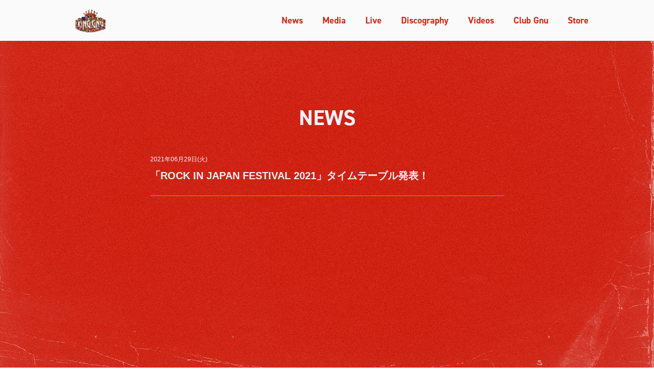

--- FILE ---
content_type: text/html
request_url: https://kinggnu.jp/news/2021/06/rij-2021-tt/
body_size: 30791
content:
<!DOCTYPE html><html lang="ja"><head><meta charSet="utf-8"/><meta http-equiv="x-ua-compatible" content="ie=edge"/><meta name="viewport" content="width=device-width, initial-scale=1, shrink-to-fit=no"/><meta name="generator" content="Gatsby 2.32.13"/><title data-react-helmet="true">「ROCK IN JAPAN FESTIVAL 2021」タイムテーブル発表！ | KING GNU</title><link data-react-helmet="true" rel="alternate" type="application/rss+xml" title="KING GNU" href="https://kinggnu.jp/rss.xml"/><meta data-react-helmet="true" name="robots" content="all"/><meta data-react-helmet="true" name="description" content="「ROCK IN JAPAN FESTIVAL 2021」タイムテーブル発表！"/><meta data-react-helmet="true" property="og:title" content="「ROCK IN JAPAN FESTIVAL 2021」タイムテーブル発表！"/><meta data-react-helmet="true" property="og:description" content="「ROCK IN JAPAN FESTIVAL 2021」タイムテーブル発表！"/><meta data-react-helmet="true" property="og:type" content="website"/><meta data-react-helmet="true" property="og:image" content="https://cdn.sanity.io/images/e87uzlo8/production/7aa22d806da2a7b872acc126b3d1104d4c14c9ac-2249x3963.jpg?w=1200"/><meta data-react-helmet="true" name="twitter:card" content="summary"/><meta data-react-helmet="true" name="twitter:creator" content=""/><meta data-react-helmet="true" name="twitter:title" content="「ROCK IN JAPAN FESTIVAL 2021」タイムテーブル発表！"/><meta data-react-helmet="true" name="twitter:description" content="「ROCK IN JAPAN FESTIVAL 2021」タイムテーブル発表！"/><style data-styled="bMWyYR  eamhfp cnAxQx jLZqLR eIldTW gmGPMS gBVzmd blqcWg ffPtJz iizinq kAuZhH hINNAf hoYePD YrEdS lnSLkw jjtnCc bjsucu eqkFAu fpqupb jfDVVF jJRSZW fFJxOl tgvMA hWxMiU dvDcol hhFmGF htyajb bePkLT fxaMPl bgeDGj drEGMc hdSnpp cFmJsn iuMGnK hPpUea gPaySB boUQfD iUttUU bjvuDh ddDtEo bwdJHM hNQUxX dMKeeK MHxyZ lkPUme fLoYUQ jcCjiX" data-styled-version="4.4.1">
/* sc-component-id: header__Wrapper-sc-2kbxst-0 */
.eamhfp{width:100%;height:56px;background-color:#fafafa;background-position:0 bottom;background-size:cover;z-index:100;position:fixed;top:0;left:0;} @media (min-width:768px){.eamhfp{height:80px;}}
/* sc-component-id: header__Inner-sc-2kbxst-1 */
.cnAxQx{max-width:1024px;height:52px;margin:0 auto;display:block;display:-webkit-box;display:-webkit-flex;display:-ms-flexbox;display:flex;-webkit-flex-direction:row;-ms-flex-direction:row;flex-direction:row;-webkit-box-pack:justify;-webkit-justify-content:space-between;-ms-flex-pack:justify;justify-content:space-between;-webkit-align-items:center;-webkit-box-align:center;-ms-flex-align:center;align-items:center;} @media (min-width:768px){.cnAxQx{height:80px;}}
/* sc-component-id: header__Title-sc-2kbxst-2 */
.jLZqLR{display:block;margin:0 0 0 1.6rem;}
/* sc-component-id: header__Logo-sc-2kbxst-3 */
.eIldTW{height:48px;margin-top:2px;}
/* sc-component-id: header__Row-sc-2kbxst-4 */
.gmGPMS{display:-webkit-box;display:-webkit-flex;display:-ms-flexbox;display:flex;-webkit-flex-direction:row;-ms-flex-direction:row;flex-direction:row;-webkit-align-items:center;-webkit-box-align:center;-ms-flex-align:center;align-items:center;}
/* sc-component-id: header__NavIcon-sc-2kbxst-5 */
.gBVzmd{width:48px;height:48px;position:relative;cursor:pointer;background:none;border:none;} .gBVzmd:before{-webkit-transform:rotate(0deg);-ms-transform:rotate(0deg);transform:rotate(0deg);top:19px;left:12px;content:'';width:24px;height:3px;position:absolute;background:#d02817;-webkit-transition:all 0.25s cubic-bezier(0.55,0.055,0.675,0.19);transition:all 0.25s cubic-bezier(0.55,0.055,0.675,0.19);border-radius:4px;} .gBVzmd.close:before{-webkit-transform:rotate(135deg);-ms-transform:rotate(135deg);transform:rotate(135deg);top:24px;} .gBVzmd:after{-webkit-transform:rotate(0deg);-ms-transform:rotate(0deg);transform:rotate(0deg);bottom:19px;left:12px;content:'';width:24px;height:3px;position:absolute;background:#d02817;-webkit-transition:all 0.25s cubic-bezier(0.55,0.055,0.675,0.19);transition:all 0.25s cubic-bezier(0.55,0.055,0.675,0.19);border-radius:4px;} .gBVzmd.close:after{-webkit-transform:rotate(45deg);-ms-transform:rotate(45deg);transform:rotate(45deg);bottom:21px;} @media (min-width:1024px){.gBVzmd{display:none;}}
/* sc-component-id: header__List-sc-2kbxst-6 */
.blqcWg{display:none;} @media (min-width:1024px){.blqcWg{font-family:'din-2014',-apple-system,BlinkMacSystemFont,sans-serif;-webkit-align-items:space-between;-webkit-box-align:space-between;-ms-flex-align:space-between;align-items:space-between;-webkit-box-pack:center;-webkit-justify-content:center;-ms-flex-pack:center;justify-content:center;display:-webkit-box;display:-webkit-flex;display:-ms-flexbox;display:flex;}}
/* sc-component-id: header__Item-sc-2kbxst-7 */
.ffPtJz{margin:0 0 0 3.8rem;}
/* sc-component-id: header__StyledLink-sc-2kbxst-8 */
.iizinq{color:#d02817 !important;font-weight:700;font-size:1.8rem;-webkit-text-decoration:none;text-decoration:none;}
/* sc-component-id: header__StyledExternal-sc-2kbxst-9 */
.kAuZhH{color:#d02817 !important;font-weight:700;font-size:1.8rem;-webkit-text-decoration:none;text-decoration:none;}
/* sc-component-id: mobile-nav__Wrapper-sc-ufngwz-0 */
.hINNAf{display:block;width:100%;height:100vh;overflow:hidden;overflow-y:auto;top:0;left:0;position:fixed;background:#d02817;z-index:60;pointer-events:none;-webkit-transition:all 0.2s linear;transition:all 0.2s linear;opacity:0;padding:8rem 1.6rem 8rem 2rem;} .hINNAf.active{opacity:1;pointer-events:auto;}
/* sc-component-id: mobile-nav__Inner-sc-ufngwz-1 */
.hoYePD{display:block;overflow-y:auto;}
/* sc-component-id: mobile-nav__List-sc-ufngwz-2 */
.YrEdS{display:block;font-family:'din-2014',-apple-system,BlinkMacSystemFont,sans-serif;font-size:2.0rem;font-weight:700;margin:4rem 0 0 0;}
/* sc-component-id: mobile-nav__Item-sc-ufngwz-3 */
.lnSLkw{margin:0 0 3.2rem 0;}
/* sc-component-id: mobile-nav__StyledLink-sc-ufngwz-4 */
.jjtnCc{color:#F4F1F8 !important;-webkit-text-decoration:none;text-decoration:none;}
/* sc-component-id: mobile-nav__StyledExternal-sc-ufngwz-5 */
.bjsucu{color:#F4F1F8 !important;-webkit-text-decoration:none;text-decoration:none;}
/* sc-component-id: mobile-nav__Socials-sc-ufngwz-6 */
.fpqupb{display:-webkit-box;display:-webkit-flex;display:-ms-flexbox;display:flex;-webkit-flex-direction:row;-ms-flex-direction:row;flex-direction:row;margin:0 0 1.8rem 0;}
/* sc-component-id: mobile-nav__Social-sc-ufngwz-7 */
.jfDVVF{display:-webkit-box;display:-webkit-flex;display:-ms-flexbox;display:flex;-webkit-box-pack:center;-webkit-justify-content:center;-ms-flex-pack:center;justify-content:center;-webkit-align-items:center;-webkit-box-align:center;-ms-flex-align:center;align-items:center;margin:0 4rem 0 0;}
/* sc-component-id: mobile-nav__Icon-sc-ufngwz-8 */
.jJRSZW{display:block;width:32px;}
/* sc-component-id: mobile-nav__Small-sc-ufngwz-9 */
.eqkFAu{font-size:1.2rem;margin:0 0 0 2.4rem;opacity:0.8;font-family:-apple-system,BlinkMacSystemFont,'Segoe UI','Helvetica Neue','Hiragino Sans','Hiragino Kaku Gothic ProN','メイリオ',meiryo,sans-serif;font-weight:500;}
/* sc-component-id: portableText__StyledBasePortableText-sc-140oekz-0 */
.hdSnpp h1,.hdSnpp h2,.hdSnpp h3,.hdSnpp h4{text-align:left;font-family:-apple-system,BlinkMacSystemFont,'Segoe UI','Helvetica Neue','Hiragino Sans','Hiragino Kaku Gothic ProN','メイリオ',meiryo,sans-serif;margin-bottom:2.4rem;padding-top:3.6rem;position:relative;padding-bottom:0.8rem;font-weight:700;} .hdSnpp h2{font-size:2.0rem;} .hdSnpp h3{font-size:1.8rem;padding-top:2.4rem;margin-bottom:1.6rem;padding-bottom:0rem;} .hdSnpp h3:after{display:none;} .hdSnpp h4{font-size:1.6rem;padding-top:1.8rem;margin-bottom:1.4rem;padding-bottom:0rem;} .hdSnpp h4:after{display:none;} .hdSnpp ul,.hdSnpp ol{font-size:1.6rem;list-style-position:outside;margin:0 0 0 2.6rem;padding:0;line-height:1.75;} .hdSnpp li{margin:0 0 2.4rem 0;} .hdSnpp a{word-break:break-word;}
/* sc-component-id: footer__Wrapper-sc-pmys3u-0 */
.hPpUea{display:block;position:relative;z-index:50;background:#fafafa;color:#d02817;padding:2.4rem 1.6rem 4rem 1.6rem;} @media (min-width:1024px){.hPpUea{padding-top:8rem;margin-top:8rem;}}
/* sc-component-id: footer__Inner-sc-pmys3u-1 */
.gPaySB{display:block;max-width:1024px;margin:0 auto;}
/* sc-component-id: footer__Nav-sc-pmys3u-2 */
.boUQfD{display:block;}
/* sc-component-id: footer__List-sc-pmys3u-3 */
.iUttUU{display:block;font-family:'din-2014',-apple-system,BlinkMacSystemFont,sans-serif;font-size:2.4rem;margin-bottom:4.0rem;}
/* sc-component-id: footer__Item-sc-pmys3u-4 */
.bjvuDh{margin:0 0 2.8rem 0;text-transform:uppercase;font-weight:700;}
/* sc-component-id: footer__StyledLink-sc-pmys3u-5 */
.ddDtEo{color:#d02817 !important;-webkit-text-decoration:none;text-decoration:none;}
/* sc-component-id: footer__Copyright-sc-pmys3u-6 */
.fLoYUQ{opacity:0.7;font-size:1.2rem;padding-top:2.4rem;display:block;}
/* sc-component-id: footer__StyledExternal-sc-pmys3u-7 */
.bwdJHM{color:#d02817 !important;-webkit-text-decoration:none;text-decoration:none;}
/* sc-component-id: footer__Socials-sc-pmys3u-8 */
.dMKeeK{display:-webkit-box;display:-webkit-flex;display:-ms-flexbox;display:flex;-webkit-flex-direction:row;-ms-flex-direction:row;flex-direction:row;margin:0 0 1.8rem 0;}
/* sc-component-id: footer__Social-sc-pmys3u-9 */
.MHxyZ{display:-webkit-box;display:-webkit-flex;display:-ms-flexbox;display:flex;-webkit-box-pack:center;-webkit-justify-content:center;-ms-flex-pack:center;justify-content:center;-webkit-align-items:center;-webkit-box-align:center;-ms-flex-align:center;align-items:center;margin:0 4rem 0 0;}
/* sc-component-id: footer__Icon-sc-pmys3u-10 */
.lkPUme{display:block;width:32px;}
/* sc-component-id: footer__Small-sc-pmys3u-11 */
.hNQUxX{font-size:1.2rem;margin:0 0 0 2.4rem;opacity:0.8;font-family:-apple-system,BlinkMacSystemFont,'Segoe UI','Helvetica Neue','Hiragino Sans','Hiragino Kaku Gothic ProN','メイリオ',meiryo,sans-serif;font-weight:500;}
/* sc-component-id: sc-global-2400501723 */
*,*::before,*::after{box-sizing:border-box;} ul[class],ol[class]{padding:0;} body,h1,h2,h3,h4,p,ul,ol,li,figure,figcaption,blockquote,dl,dd{margin:0;} body{min-height:100vh;-webkit-scroll-behavior:smooth;-moz-scroll-behavior:smooth;-ms-scroll-behavior:smooth;scroll-behavior:smooth;line-height:1.5;overflow-x:hidden;} ul[class],ol[class]{list-style:none;} a:not([class]){-webkit-text-decoration-skip-ink:auto;text-decoration-skip-ink:auto;} img,iframe{max-width:100%;display:block;} article > * + *{margin-top:1em;} input,button,textarea,select{font:inherit;inner-shadow:none;} div[class^="portableText__"]{max-width:680px;margin:0 auto;} @media (prefers-reduced-motion:reduce){*{-webkit-animation-duration:0.01ms !important;animation-duration:0.01ms !important;-webkit-animation-iteration-count:1 !important;animation-iteration-count:1 !important;-webkit-transition-duration:0.01ms !important;transition-duration:0.01ms !important;-webkit-scroll-behavior:auto !important;-moz-scroll-behavior:auto !important;-ms-scroll-behavior:auto !important;scroll-behavior:auto !important;}} html{font-size:62.5%;line-height:1.5;text-rendering:optimizeLegibility;-moz-osx-font-smoothing:grayscale;-webkit-font-smoothing:antialiased;color:#171616;font-family:-apple-system,BlinkMacSystemFont,'Segoe UI','Helvetica Neue','Hiragino Sans','Hiragino Kaku Gothic ProN','メイリオ',meiryo,sans-serif;overflow-x:hidden;} p{font-size:1.6rem;margin-bottom:3.2rem;line-height:1.75;} p:last-child{margin-bottom:0;} a{color:#2F43F1;} a:hover{opacity:0.7;}
/* sc-component-id: layout__Wrapper-sc-1dydvjl-0 */
.fFJxOl{margin:0 auto;max-width:1024px;margin-top:80px;} @media (min-width:768px){.fFJxOl{margin-top:120px;}} @media (min-width:1024px){.fFJxOl{padding:0 0 8rem 0;}} .fFJxOl.home{margin-top:0;}
/* sc-component-id: layout__Wrap-sc-1dydvjl-1 */
.bMWyYR{color:#F4F1F8;} .bMWyYR.navActive{height:100vh;overflow-y:hidden;} .bMWyYR h1,.bMWyYR h2,.bMWyYR h3,.bMWyYR h4{color:#F4F1F8;} .bMWyYR a{color:#FCBD1A;font-weight:bold;}
/* sc-component-id: layout__Red-sc-1dydvjl-2 */
.jcCjiX{width:100vw;height:100vh;display:block;background-color:#d02817;position:fixed;top:0;left:0;z-index:-1;}
/* sc-component-id: heading__Wrapper-sc-vzbtke-0 */
.hWxMiU{position:relative;display:-webkit-box;display:-webkit-flex;display:-ms-flexbox;display:flex;-webkit-flex-direction:column;-ms-flex-direction:column;flex-direction:column;-webkit-box-pack:center;-webkit-justify-content:center;-ms-flex-pack:center;justify-content:center;-webkit-align-items:center;-webkit-box-align:center;-ms-flex-align:center;align-items:center;text-align:center;margin:0 2.4rem 6rem 2.4rem;} @media (min-width:1024px){.hWxMiU{margin:4rem 2.4rem 4rem 2.4rem;}}
/* sc-component-id: heading__Title-sc-vzbtke-1 */
.dvDcol{color:#171616;font-family:'din-2014',-apple-system,BlinkMacSystemFont,sans-serif;font-size:4.2rem;font-weight:700;text-transform:uppercase;z-index:1;}
/* sc-component-id: button__Wrapper-sc-1e2mhdp-0 */
.cFmJsn{display:-webkit-box;display:-webkit-flex;display:-ms-flexbox;display:flex;-webkit-flex-direction:column;-ms-flex-direction:column;flex-direction:column;-webkit-box-pack:center;-webkit-justify-content:center;-ms-flex-pack:center;justify-content:center;-webkit-align-items:center;-webkit-box-align:center;-ms-flex-align:center;align-items:center;margin:4rem 0;} @media (min-width:1024px){.cFmJsn{margin:6rem 0;}}
/* sc-component-id: button__StyledLink-sc-1e2mhdp-1 */
.iuMGnK{font-family:-apple-system,BlinkMacSystemFont,'Segoe UI','Helvetica Neue','Hiragino Sans','Hiragino Kaku Gothic ProN','メイリオ',meiryo,sans-serif;font-size:1.6rem;display:block;border-radius:2px;border:3px #171616 solid;font-weight:700;color:#d02817 !important;background:#F4F1F8;border-color:#d02817;-webkit-text-decoration:none;text-decoration:none;text-align:center;width:auto;padding:0.8rem 1.4rem;box-shadow:0px 4px 8px 0px rgba(0,0,0,0.2);}
/* sc-component-id: news-single__Wrapper-sc-1q9fvgz-0 */
.tgvMA{display:block;padding:4rem 0;}
/* sc-component-id: news-single__Header-sc-1q9fvgz-3 */
.hhFmGF{max-width:740px;margin:0 auto;}
/* sc-component-id: news-single__Title-sc-1q9fvgz-4 */
.bgeDGj{font-size:2.0rem;font-weight:700;display:block;margin:0.8rem 2.4rem 3.6rem 2.4rem;border-bottom:1px solid #95969E;padding-bottom:2.4rem;}
/* sc-component-id: news-single__Aside-sc-1q9fvgz-5 */
.htyajb{display:block;}
/* sc-component-id: news-single__Text-sc-1q9fvgz-6 */
.drEGMc{margin:0 2.4rem 4rem 2.4rem;}
/* sc-component-id: news-single__DateCats-sc-1q9fvgz-7 */
.bePkLT{display:-webkit-box;display:-webkit-flex;display:-ms-flexbox;display:flex;-webkit-flex-direction:column;-ms-flex-direction:column;flex-direction:column;font-size:1.2rem;margin:0 2.4rem;}
/* sc-component-id: news-single__DateTime-sc-1q9fvgz-8 */
.fxaMPl{display:block;margin:0 0.8rem 0 0;}</style><link rel="sitemap" type="application/xml" href="/sitemap.xml"/><link rel="alternate" type="application/rss+xml" title="KING GNU" href="/rss.xml"/><link rel="icon" href="/favicon-32x32.png?v=b474df7b6b0e37882743ba3c4a52f1e4" type="image/png"/><link rel="manifest" href="/manifest.webmanifest" crossorigin="anonymous"/><meta name="theme-color" content="#171616"/><link rel="apple-touch-icon" sizes="48x48" href="/icons/icon-48x48.png?v=b474df7b6b0e37882743ba3c4a52f1e4"/><link rel="apple-touch-icon" sizes="72x72" href="/icons/icon-72x72.png?v=b474df7b6b0e37882743ba3c4a52f1e4"/><link rel="apple-touch-icon" sizes="96x96" href="/icons/icon-96x96.png?v=b474df7b6b0e37882743ba3c4a52f1e4"/><link rel="apple-touch-icon" sizes="144x144" href="/icons/icon-144x144.png?v=b474df7b6b0e37882743ba3c4a52f1e4"/><link rel="apple-touch-icon" sizes="192x192" href="/icons/icon-192x192.png?v=b474df7b6b0e37882743ba3c4a52f1e4"/><link rel="apple-touch-icon" sizes="256x256" href="/icons/icon-256x256.png?v=b474df7b6b0e37882743ba3c4a52f1e4"/><link rel="apple-touch-icon" sizes="384x384" href="/icons/icon-384x384.png?v=b474df7b6b0e37882743ba3c4a52f1e4"/><link rel="apple-touch-icon" sizes="512x512" href="/icons/icon-512x512.png?v=b474df7b6b0e37882743ba3c4a52f1e4"/><link rel="preconnect" href="https://www.googletagmanager.com"/><link rel="dns-prefetch" href="https://www.googletagmanager.com"/><script>(function(w,d,s,l,i){w[l]=w[l]||[];w[l].push({'gtm.start': new Date().getTime(),event:'gtm.js'});var f=d.getElementsByTagName(s)[0], j=d.createElement(s),dl=l!='dataLayer'?'&l='+l:'';j.async=true;j.src= 'https://www.googletagmanager.com/gtm.js?id='+i+dl+'';f.parentNode.insertBefore(j,f); })(window,document,'script','dataLayer', 'GTM-PZ6WBT');</script><link as="script" rel="preload" href="/webpack-runtime-5bb6a79e8faf7bfd17ca.js"/><link as="script" rel="preload" href="/framework-04935943e7e932e00d06.js"/><link as="script" rel="preload" href="/app-6a01fdeab992616fd0c5.js"/><link as="script" rel="preload" href="/commons-7041797cbe58114a3668.js"/><link as="script" rel="preload" href="/304e76b7e04db450fe49fbca65d19bf33a67a8dc-d0cf813d47e997faea16.js"/><link as="script" rel="preload" href="/component---src-templates-news-js-362c002055d07201264a.js"/><link as="fetch" rel="preload" href="/page-data/news/2021/06/rij-2021-tt/page-data.json" crossorigin="anonymous"/><link as="fetch" rel="preload" href="/page-data/sq/d/263974258.json" crossorigin="anonymous"/><link as="fetch" rel="preload" href="/page-data/app-data.json" crossorigin="anonymous"/></head><body><noscript><iframe src="https://www.googletagmanager.com/ns.html?id=GTM-PZ6WBT" height="0" width="0" style="display: none; visibility: hidden" aria-hidden="true"></iframe></noscript><div id="___gatsby"><div style="outline:none" tabindex="-1" id="gatsby-focus-wrapper"><div class="layout__Wrap-sc-1dydvjl-1 bMWyYR"><header class="header__Wrapper-sc-2kbxst-0 eamhfp"><div class="header__Inner-sc-2kbxst-1 cnAxQx"><div><a class="header__Title-sc-2kbxst-2 jLZqLR" href="/"><img src="/logoV3_header.png" class="header__Logo-sc-2kbxst-3 eIldTW"/></a></div><div class="header__Row-sc-2kbxst-4 gmGPMS"><button class="header__NavIcon-sc-2kbxst-5 gBVzmd"></button></div><ul class="header__List-sc-2kbxst-6 blqcWg"><li class="header__Item-sc-2kbxst-7 ffPtJz"><a class="header__StyledLink-sc-2kbxst-8 iizinq" href="/news/">News</a></li><li class="header__Item-sc-2kbxst-7 ffPtJz"><a class="header__StyledLink-sc-2kbxst-8 iizinq" href="/media/">Media</a></li><li class="header__Item-sc-2kbxst-7 ffPtJz"><a class="header__StyledLink-sc-2kbxst-8 iizinq" href="/live">Live</a></li><li class="header__Item-sc-2kbxst-7 ffPtJz"><a class="header__StyledLink-sc-2kbxst-8 iizinq" href="/music/">Discography</a></li><li class="header__Item-sc-2kbxst-7 ffPtJz"><a class="header__StyledLink-sc-2kbxst-8 iizinq" href="/videos/">Videos</a></li><li class="header__Item-sc-2kbxst-7 ffPtJz"><a class="header__StyledLink-sc-2kbxst-8 iizinq" href="/club-gnu/">Club Gnu</a></li><li class="header__Item-sc-2kbxst-7 ffPtJz"><a target="_blank" href="https://www.official-store.jp/kinggnugoods/" class="header__StyledExternal-sc-2kbxst-9 kAuZhH">Store</a></li></ul></div></header><nav class="mobile-nav__Wrapper-sc-ufngwz-0 hINNAf"><div class="mobile-nav__Inner-sc-ufngwz-1 hoYePD"><ul class="mobile-nav__List-sc-ufngwz-2 YrEdS"><li class="mobile-nav__Item-sc-ufngwz-3 lnSLkw"><a class="mobile-nav__StyledLink-sc-ufngwz-4 jjtnCc" href="/news/">News</a></li><li class="mobile-nav__Item-sc-ufngwz-3 lnSLkw"><a class="mobile-nav__StyledLink-sc-ufngwz-4 jjtnCc" href="/media/">Media</a></li><li class="mobile-nav__Item-sc-ufngwz-3 lnSLkw"><a class="mobile-nav__StyledLink-sc-ufngwz-4 jjtnCc" href="/live/">Live</a></li><li class="mobile-nav__Item-sc-ufngwz-3 lnSLkw"><a class="mobile-nav__StyledLink-sc-ufngwz-4 jjtnCc" href="/music/">Discography</a></li><li class="mobile-nav__Item-sc-ufngwz-3 lnSLkw"><a class="mobile-nav__StyledLink-sc-ufngwz-4 jjtnCc" href="/videos/">Videos</a></li><li class="mobile-nav__Item-sc-ufngwz-3 lnSLkw"><a class="mobile-nav__StyledLink-sc-ufngwz-4 jjtnCc" href="/club-gnu/">Club Gnu</a></li><li class="mobile-nav__Item-sc-ufngwz-3 lnSLkw"><a class="mobile-nav__StyledLink-sc-ufngwz-4 jjtnCc" href="/about/">About</a></li><li class="mobile-nav__Item-sc-ufngwz-3 lnSLkw"><a class="mobile-nav__StyledLink-sc-ufngwz-4 jjtnCc" href="/contact/">Contact</a></li><li class="mobile-nav__Item-sc-ufngwz-3 lnSLkw"><a target="_blank" href="https://www.official-store.jp/kinggnugoods/" class="mobile-nav__StyledExternal-sc-ufngwz-5 bjsucu">Store<span class="mobile-nav__Small-sc-ufngwz-9 eqkFAu">別サイトが開きます</span></a></li></ul><div class="mobile-nav__Socials-sc-ufngwz-6 fpqupb"><a href="https://www.instagram.com/kinggnu.jp/" class="mobile-nav__Social-sc-ufngwz-7 jfDVVF"><img src="/instagram.svg" alt="Instagram" class="mobile-nav__Icon-sc-ufngwz-8 jJRSZW"/></a><a href="https://twitter.com/KingGnu_JP" class="mobile-nav__Social-sc-ufngwz-7 jfDVVF"><img src="/twitter.svg" alt="Twitter" class="mobile-nav__Icon-sc-ufngwz-8 jJRSZW"/></a><a href="https://www.youtube.com/c/kinggnuSMEJ" class="mobile-nav__Social-sc-ufngwz-7 jfDVVF"><img src="/youtube.svg" alt="YouTube" class="mobile-nav__Icon-sc-ufngwz-8 jJRSZW"/></a></div></div></nav><div class="layout__Wrapper-sc-1dydvjl-0 fFJxOl"><article class="news-single__Wrapper-sc-1q9fvgz-0 tgvMA"><div class="heading__Wrapper-sc-vzbtke-0 hWxMiU"><h2 class="heading__Title-sc-vzbtke-1 dvDcol">News</h2></div><div class="news-single__Header-sc-1q9fvgz-3 hhFmGF"><aside class="news-single__Aside-sc-1q9fvgz-5 htyajb"><div class="news-single__DateCats-sc-1q9fvgz-7 bePkLT"><span class="news-single__DateTime-sc-1q9fvgz-8 fxaMPl">2021年06月29日(火)</span></div></aside><h1 class="news-single__Title-sc-1q9fvgz-4 bgeDGj">「ROCK IN JAPAN FESTIVAL 2021」タイムテーブル発表！</h1></div><div class="news-single__Text-sc-1q9fvgz-6 drEGMc"><div class="portableText__StyledBasePortableText-sc-140oekz-0 hdSnpp"><div><figure><div class=" gatsby-image-wrapper" style="position:relative;overflow:hidden"><div aria-hidden="true" style="width:100%;padding-bottom:176.21164962205424%"></div><noscript><picture><source type='image/webp' srcset="https://cdn.sanity.io/images/e87uzlo8/production/7aa22d806da2a7b872acc126b3d1104d4c14c9ac-2249x3963.jpg?w=169&h=298&fit=crop&fm=webp 169w,
https://cdn.sanity.io/images/e87uzlo8/production/7aa22d806da2a7b872acc126b3d1104d4c14c9ac-2249x3963.jpg?w=338&h=596&fit=crop&fm=webp 338w,
https://cdn.sanity.io/images/e87uzlo8/production/7aa22d806da2a7b872acc126b3d1104d4c14c9ac-2249x3963.jpg?w=675&h=1189&fit=crop&fm=webp 675w,
https://cdn.sanity.io/images/e87uzlo8/production/7aa22d806da2a7b872acc126b3d1104d4c14c9ac-2249x3963.jpg?w=1013&h=1785&fit=crop&fm=webp 1013w,
https://cdn.sanity.io/images/e87uzlo8/production/7aa22d806da2a7b872acc126b3d1104d4c14c9ac-2249x3963.jpg?w=1350&h=2379&fit=crop&fm=webp 1350w,
https://cdn.sanity.io/images/e87uzlo8/production/7aa22d806da2a7b872acc126b3d1104d4c14c9ac-2249x3963.jpg?w=2025&h=3568&fit=crop&fm=webp 2025w" sizes="(max-width: 675px) 100vw, 675px" /><source srcset="https://cdn.sanity.io/images/e87uzlo8/production/7aa22d806da2a7b872acc126b3d1104d4c14c9ac-2249x3963.jpg?w=169&h=298&fit=crop 169w,
https://cdn.sanity.io/images/e87uzlo8/production/7aa22d806da2a7b872acc126b3d1104d4c14c9ac-2249x3963.jpg?w=338&h=596&fit=crop 338w,
https://cdn.sanity.io/images/e87uzlo8/production/7aa22d806da2a7b872acc126b3d1104d4c14c9ac-2249x3963.jpg?w=675&h=1189&fit=crop 675w,
https://cdn.sanity.io/images/e87uzlo8/production/7aa22d806da2a7b872acc126b3d1104d4c14c9ac-2249x3963.jpg?w=1013&h=1785&fit=crop 1013w,
https://cdn.sanity.io/images/e87uzlo8/production/7aa22d806da2a7b872acc126b3d1104d4c14c9ac-2249x3963.jpg?w=1350&h=2379&fit=crop 1350w,
https://cdn.sanity.io/images/e87uzlo8/production/7aa22d806da2a7b872acc126b3d1104d4c14c9ac-2249x3963.jpg?w=2025&h=3568&fit=crop 2025w" sizes="(max-width: 675px) 100vw, 675px" /><img loading="lazy" sizes="(max-width: 675px) 100vw, 675px" srcset="https://cdn.sanity.io/images/e87uzlo8/production/7aa22d806da2a7b872acc126b3d1104d4c14c9ac-2249x3963.jpg?w=169&h=298&fit=crop 169w,
https://cdn.sanity.io/images/e87uzlo8/production/7aa22d806da2a7b872acc126b3d1104d4c14c9ac-2249x3963.jpg?w=338&h=596&fit=crop 338w,
https://cdn.sanity.io/images/e87uzlo8/production/7aa22d806da2a7b872acc126b3d1104d4c14c9ac-2249x3963.jpg?w=675&h=1189&fit=crop 675w,
https://cdn.sanity.io/images/e87uzlo8/production/7aa22d806da2a7b872acc126b3d1104d4c14c9ac-2249x3963.jpg?w=1013&h=1785&fit=crop 1013w,
https://cdn.sanity.io/images/e87uzlo8/production/7aa22d806da2a7b872acc126b3d1104d4c14c9ac-2249x3963.jpg?w=1350&h=2379&fit=crop 1350w,
https://cdn.sanity.io/images/e87uzlo8/production/7aa22d806da2a7b872acc126b3d1104d4c14c9ac-2249x3963.jpg?w=2025&h=3568&fit=crop 2025w" src="https://cdn.sanity.io/images/e87uzlo8/production/7aa22d806da2a7b872acc126b3d1104d4c14c9ac-2249x3963.jpg?w=675&h=1189&fit=crop" alt="" style="position:absolute;top:0;left:0;opacity:1;width:100%;height:100%;object-fit:cover;object-position:center"/></picture></noscript></div><figcaption></figcaption></figure><p><br/>「ROCK IN JAPAN FESTIVAL 2021」出演決定！<br/><br/>開催日： 2021年8月7日(土)・8日(日・祝)・9日(月･振休)／14日(土)・15日(日)<br/>会場：国営ひたち海浜公園（茨城県ひたちなか市）<br/>King Gnuは8/7(土) 19:05～出演！<br/><br/>詳しくはコチラ：<a href="http://rijfes.jp">http://rijfes.jp</a><br/></p></div></div></div><div class="button__Wrapper-sc-1e2mhdp-0 cFmJsn"><a class="button__StyledLink-sc-1e2mhdp-1 iuMGnK" href="/news/">ニュース一覧へ</a></div></article></div><footer class="footer__Wrapper-sc-pmys3u-0 hPpUea"><div class="footer__Inner-sc-pmys3u-1 gPaySB"><nav class="footer__Nav-sc-pmys3u-2 boUQfD"><ul class="footer__List-sc-pmys3u-3 iUttUU"><li class="footer__Item-sc-pmys3u-4 bjvuDh"><a class="footer__StyledLink-sc-pmys3u-5 ddDtEo" href="/news/">News</a></li><li class="footer__Item-sc-pmys3u-4 bjvuDh"><a class="footer__StyledLink-sc-pmys3u-5 ddDtEo" href="/media/">Media</a></li><li class="footer__Item-sc-pmys3u-4 bjvuDh"><a class="footer__StyledLink-sc-pmys3u-5 ddDtEo" href="/live/">Live</a></li><li class="footer__Item-sc-pmys3u-4 bjvuDh"><a class="footer__StyledLink-sc-pmys3u-5 ddDtEo" href="/music/">Discography</a></li><li class="footer__Item-sc-pmys3u-4 bjvuDh"><a class="footer__StyledLink-sc-pmys3u-5 ddDtEo" href="/videos/">Videos</a></li><li class="footer__Item-sc-pmys3u-4 bjvuDh"><a class="footer__StyledLink-sc-pmys3u-5 ddDtEo" href="/club-gnu/">Club Gnu</a></li><li class="footer__Item-sc-pmys3u-4 bjvuDh"><a class="footer__StyledLink-sc-pmys3u-5 ddDtEo" href="/about/">About</a></li><li class="footer__Item-sc-pmys3u-4 bjvuDh"><a class="footer__StyledLink-sc-pmys3u-5 ddDtEo" href="/contact/">Contact</a></li><li class="footer__Item-sc-pmys3u-4 bjvuDh"><a target="_blank" href="https://www.official-store.jp/kinggnugoods/" class="footer__StyledExternal-sc-pmys3u-7 bwdJHM">Store<span class="footer__Small-sc-pmys3u-11 hNQUxX">別サイトが開きます</span></a></li></ul></nav><div class="footer__Socials-sc-pmys3u-8 dMKeeK"><a href="https://www.instagram.com/kinggnu.jp/" class="footer__Social-sc-pmys3u-9 MHxyZ"><img src="/instagram_red.svg" alt="Instagram" class="footer__Icon-sc-pmys3u-10 lkPUme"/></a><a href="https://x.com/KingGnu_JP" class="footer__Social-sc-pmys3u-9 MHxyZ"><img src="/x_red.svg" alt="X (Twitter)" class="footer__Icon-sc-pmys3u-10 lkPUme"/></a><a href="https://www.tiktok.com/@kinggnu_official" class="footer__Social-sc-pmys3u-9 MHxyZ"><img src="/tiktok_red.svg" alt="TIkTok" class="footer__Icon-sc-pmys3u-10 lkPUme"/></a><a href="https://www.youtube.com/c/kinggnuSMEJ" class="footer__Social-sc-pmys3u-9 MHxyZ"><img src="/youtube_red.svg" alt="YouTube" class="footer__Icon-sc-pmys3u-10 lkPUme"/></a></div><span class="footer__Copyright-sc-pmys3u-6 fLoYUQ">© KING GNU</span></div></footer><img src="/redBg.jpg" class="layout__Red-sc-1dydvjl-2 jcCjiX"/></div></div><div id="gatsby-announcer" style="position:absolute;top:0;width:1px;height:1px;padding:0;overflow:hidden;clip:rect(0, 0, 0, 0);white-space:nowrap;border:0" aria-live="assertive" aria-atomic="true"></div></div><script async="" src="https://www.googletagmanager.com/gtag/js?id=G-0ET48RLYJK"></script><script>
      
      
      if(!(navigator.doNotTrack == "1" || window.doNotTrack == "1")) {
        window.dataLayer = window.dataLayer || [];
        function gtag(){dataLayer.push(arguments);}
        gtag('js', new Date());

        gtag('config', 'G-0ET48RLYJK', {"anonymize_ip":false,"send_page_view":false});
      }
      </script><script id="gatsby-script-loader">/*<![CDATA[*/window.pagePath="/news/2021/06/rij-2021-tt/";/*]]>*/</script><script id="gatsby-chunk-mapping">/*<![CDATA[*/window.___chunkMapping={"polyfill":["/polyfill-eb7c251f03d79ed8dd84.js"],"app":["/app-6a01fdeab992616fd0c5.js"],"component---src-pages-404-js":["/component---src-pages-404-js-f101669b61703a77a3ad.js"],"component---src-pages-about-js":["/component---src-pages-about-js-1727928ef4a0652af29b.js"],"component---src-pages-club-gnu-js":["/component---src-pages-club-gnu-js-c75dd5374ae1e75c5cae.js"],"component---src-pages-contact-js":["/component---src-pages-contact-js-bc56f7d77874bde62e4c.js"],"component---src-pages-index-js":["/component---src-pages-index-js-315918ee9592af79eaf0.js"],"component---src-pages-media-js":["/component---src-pages-media-js-7892cec07b8e0143a47b.js"],"component---src-pages-music-js":["/component---src-pages-music-js-bfbfbf4e38364ccc8715.js"],"component---src-templates-live-archive-js":["/component---src-templates-live-archive-js-12fbaa0ab636cc8ccedf.js"],"component---src-templates-media-archive-js":["/component---src-templates-media-archive-js-bf5eff19ffd764e9b031.js"],"component---src-templates-music-js":["/component---src-templates-music-js-713a6925e38ed75303db.js"],"component---src-templates-news-archive-js":["/component---src-templates-news-archive-js-2bbe32bea6bc5a74f138.js"],"component---src-templates-news-js":["/component---src-templates-news-js-362c002055d07201264a.js"],"component---src-templates-videos-archive-js":["/component---src-templates-videos-archive-js-4008918a3a62475aa360.js"]};/*]]>*/</script><script src="/polyfill-eb7c251f03d79ed8dd84.js" nomodule=""></script><script src="/component---src-templates-news-js-362c002055d07201264a.js" async=""></script><script src="/304e76b7e04db450fe49fbca65d19bf33a67a8dc-d0cf813d47e997faea16.js" async=""></script><script src="/commons-7041797cbe58114a3668.js" async=""></script><script src="/app-6a01fdeab992616fd0c5.js" async=""></script><script src="/framework-04935943e7e932e00d06.js" async=""></script><script src="/webpack-runtime-5bb6a79e8faf7bfd17ca.js" async=""></script></body></html>

--- FILE ---
content_type: application/javascript
request_url: https://kinggnu.jp/commons-7041797cbe58114a3668.js
body_size: 186805
content:
/*! For license information please see commons-7041797cbe58114a3668.js.LICENSE.txt */
(window.webpackJsonp=window.webpackJsonp||[]).push([[0],{"/Tr7":function(e,t,r){"use strict";r.d(t,"a",(function(){return o}));var n=r("U8pU"),a=r("jIYg");function o(e){Object(a.a)(1,arguments);var t=Object.prototype.toString.call(e);return e instanceof Date||"object"===Object(n.a)(e)&&"[object Date]"===t?new Date(e.getTime()):"number"==typeof e||"[object Number]"===t?new Date(e):("string"!=typeof e&&"[object String]"!==t||"undefined"==typeof console||(console.warn("Starting with v2.0.0-beta.1 date-fns doesn't accept strings as date arguments. Please use `parseISO` to parse strings. See: https://github.com/date-fns/date-fns/blob/master/docs/upgradeGuide.md#string-arguments"),console.warn((new Error).stack)),new Date(NaN))}},"/b8u":function(e,t,r){var n=r("BPiQ");e.exports=n&&!Symbol.sham&&"symbol"==typeof Symbol.iterator},"/h9T":function(e,t,r){"use strict";function n(e){if(null===e||!0===e||!1===e)return NaN;var t=Number(e);return isNaN(t)?t:t<0?Math.ceil(t):Math.floor(t)}r.d(t,"a",(function(){return n}))},"0BK2":function(e,t){e.exports={}},"0Dky":function(e,t){e.exports=function(e){try{return!!e()}catch(t){return!0}}},"0GbY":function(e,t,r){var n=r("2oRo"),a=r("Fib7"),o=function(e){return a(e)?e:void 0};e.exports=function(e,t){return arguments.length<2?o(n[e]):n[e]&&n[e][t]}},"2bX/":function(e,t,r){var n=r("0GbY"),a=r("Fib7"),o=r("OpvP"),i=r("/b8u"),s=Object;e.exports=i?function(e){return"symbol"==typeof e}:function(e){var t=n("Symbol");return a(t)&&o(t.prototype,s(e))}},"2oRo":function(e,t,r){(function(t){var r=function(e){return e&&e.Math==Math&&e};e.exports=r("object"==typeof globalThis&&globalThis)||r("object"==typeof window&&window)||r("object"==typeof self&&self)||r("object"==typeof t&&t)||function(){return this}()||this||Function("return this")()}).call(this,r("yLpj"))},"3Eq5":function(e,t,r){var n=r("We1y"),a=r("cjT7");e.exports=function(e,t){var r=e[t];return a(r)?void 0:n(r)}},"3JFx":function(e,t,r){"use strict";Object.defineProperty(t,"__esModule",{value:!0});var n=s(r("cTRj")),a=s(r("t0y4")),o=s(r("s/rx")),i=s(r("4Y/j"));function s(e){return e&&e.__esModule?e:{default:e}}var c=(0,n.default)("youtube-player"),u={proxyEvents:function(e){var t={},r=function(r){var n="on"+r.slice(0,1).toUpperCase()+r.slice(1);t[n]=function(t){c('event "%s"',n,t),e.trigger(r,t)}},n=!0,a=!1,i=void 0;try{for(var s,u=o.default[Symbol.iterator]();!(n=(s=u.next()).done);n=!0){r(s.value)}}catch(l){a=!0,i=l}finally{try{!n&&u.return&&u.return()}finally{if(a)throw i}}return t},promisifyPlayer:function(e){var t=arguments.length>1&&void 0!==arguments[1]&&arguments[1],r={},n=function(n){t&&i.default[n]?r[n]=function(){for(var t=arguments.length,r=Array(t),a=0;a<t;a++)r[a]=arguments[a];return e.then((function(e){var t=i.default[n],a=e.getPlayerState(),o=e[n].apply(e,r);return t.stateChangeRequired||Array.isArray(t.acceptableStates)&&-1===t.acceptableStates.indexOf(a)?new Promise((function(r){e.addEventListener("onStateChange",(function n(){var a=e.getPlayerState(),o=void 0;"number"==typeof t.timeout&&(o=setTimeout((function(){e.removeEventListener("onStateChange",n),r()}),t.timeout)),Array.isArray(t.acceptableStates)&&-1!==t.acceptableStates.indexOf(a)&&(e.removeEventListener("onStateChange",n),clearTimeout(o),r())}))})).then((function(){return o})):o}))}:r[n]=function(){for(var t=arguments.length,r=Array(t),a=0;a<t;a++)r[a]=arguments[a];return e.then((function(e){return e[n].apply(e,r)}))}},o=!0,s=!1,c=void 0;try{for(var u,l=a.default[Symbol.iterator]();!(o=(u=l.next()).done);o=!0){var f=u.value;n(f)}}catch(d){s=!0,c=d}finally{try{!o&&l.return&&l.return()}finally{if(s)throw c}}return r}};t.default=u,e.exports=t.default},"4+6U":function(e,t,r){"use strict";r.d(t,"a",(function(){return o}));Math.pow(10,8);var n=r("jIYg"),a=r("/h9T");function o(e,t){var r;Object(n.a)(1,arguments);var o=Object(a.a)(null!==(r=null==t?void 0:t.additionalDigits)&&void 0!==r?r:2);if(2!==o&&1!==o&&0!==o)throw new RangeError("additionalDigits must be 0, 1 or 2");if("string"!=typeof e&&"[object String]"!==Object.prototype.toString.call(e))return new Date(NaN);var i,s=l(e);if(s.date){var c=f(s.date,o);i=d(c.restDateString,c.year)}if(!i||isNaN(i.getTime()))return new Date(NaN);var u,p=i.getTime(),m=0;if(s.time&&(m=h(s.time),isNaN(m)))return new Date(NaN);if(!s.timezone){var y=new Date(p+m),v=new Date(0);return v.setFullYear(y.getUTCFullYear(),y.getUTCMonth(),y.getUTCDate()),v.setHours(y.getUTCHours(),y.getUTCMinutes(),y.getUTCSeconds(),y.getUTCMilliseconds()),v}return u=g(s.timezone),isNaN(u)?new Date(NaN):new Date(p+m+u)}var i={dateTimeDelimiter:/[T ]/,timeZoneDelimiter:/[Z ]/i,timezone:/([Z+-].*)$/},s=/^-?(?:(\d{3})|(\d{2})(?:-?(\d{2}))?|W(\d{2})(?:-?(\d{1}))?|)$/,c=/^(\d{2}(?:[.,]\d*)?)(?::?(\d{2}(?:[.,]\d*)?))?(?::?(\d{2}(?:[.,]\d*)?))?$/,u=/^([+-])(\d{2})(?::?(\d{2}))?$/;function l(e){var t,r={},n=e.split(i.dateTimeDelimiter);if(n.length>2)return r;if(/:/.test(n[0])?t=n[0]:(r.date=n[0],t=n[1],i.timeZoneDelimiter.test(r.date)&&(r.date=e.split(i.timeZoneDelimiter)[0],t=e.substr(r.date.length,e.length))),t){var a=i.timezone.exec(t);a?(r.time=t.replace(a[1],""),r.timezone=a[1]):r.time=t}return r}function f(e,t){var r=new RegExp("^(?:(\\d{4}|[+-]\\d{"+(4+t)+"})|(\\d{2}|[+-]\\d{"+(2+t)+"})$)"),n=e.match(r);if(!n)return{year:NaN,restDateString:""};var a=n[1]?parseInt(n[1]):null,o=n[2]?parseInt(n[2]):null;return{year:null===o?a:100*o,restDateString:e.slice((n[1]||n[2]).length)}}function d(e,t){if(null===t)return new Date(NaN);var r=e.match(s);if(!r)return new Date(NaN);var n=!!r[4],a=p(r[1]),o=p(r[2])-1,i=p(r[3]),c=p(r[4]),u=p(r[5])-1;if(n)return function(e,t,r){return t>=1&&t<=53&&r>=0&&r<=6}(0,c,u)?function(e,t,r){var n=new Date(0);n.setUTCFullYear(e,0,4);var a=n.getUTCDay()||7,o=7*(t-1)+r+1-a;return n.setUTCDate(n.getUTCDate()+o),n}(t,c,u):new Date(NaN);var l=new Date(0);return function(e,t,r){return t>=0&&t<=11&&r>=1&&r<=(y[t]||(v(e)?29:28))}(t,o,i)&&function(e,t){return t>=1&&t<=(v(e)?366:365)}(t,a)?(l.setUTCFullYear(t,o,Math.max(a,i)),l):new Date(NaN)}function p(e){return e?parseInt(e):1}function h(e){var t=e.match(c);if(!t)return NaN;var r=m(t[1]),n=m(t[2]),a=m(t[3]);return function(e,t,r){if(24===e)return 0===t&&0===r;return r>=0&&r<60&&t>=0&&t<60&&e>=0&&e<25}(r,n,a)?36e5*r+6e4*n+1e3*a:NaN}function m(e){return e&&parseFloat(e.replace(",","."))||0}function g(e){if("Z"===e)return 0;var t=e.match(u);if(!t)return 0;var r="+"===t[1]?-1:1,n=parseInt(t[2]),a=t[3]&&parseInt(t[3])||0;return function(e,t){return t>=0&&t<=59}(0,a)?r*(36e5*n+6e4*a):NaN}var y=[31,null,31,30,31,30,31,31,30,31,30,31];function v(e){return e%400==0||e%4==0&&e%100!=0}},"48Xl":function(e,t,r){"use strict";var n={lessThanXSeconds:{one:"less than a second",other:"less than {{count}} seconds"},xSeconds:{one:"1 second",other:"{{count}} seconds"},halfAMinute:"half a minute",lessThanXMinutes:{one:"less than a minute",other:"less than {{count}} minutes"},xMinutes:{one:"1 minute",other:"{{count}} minutes"},aboutXHours:{one:"about 1 hour",other:"about {{count}} hours"},xHours:{one:"1 hour",other:"{{count}} hours"},xDays:{one:"1 day",other:"{{count}} days"},aboutXWeeks:{one:"about 1 week",other:"about {{count}} weeks"},xWeeks:{one:"1 week",other:"{{count}} weeks"},aboutXMonths:{one:"about 1 month",other:"about {{count}} months"},xMonths:{one:"1 month",other:"{{count}} months"},aboutXYears:{one:"about 1 year",other:"about {{count}} years"},xYears:{one:"1 year",other:"{{count}} years"},overXYears:{one:"over 1 year",other:"over {{count}} years"},almostXYears:{one:"almost 1 year",other:"almost {{count}} years"}},a=function(e,t,r){var a,o=n[e];return a="string"==typeof o?o:1===t?o.one:o.other.replace("{{count}}",t.toString()),null!=r&&r.addSuffix?r.comparison&&r.comparison>0?"in "+a:a+" ago":a},o=r("zMQz"),i={date:Object(o.a)({formats:{full:"EEEE, MMMM do, y",long:"MMMM do, y",medium:"MMM d, y",short:"MM/dd/yyyy"},defaultWidth:"full"}),time:Object(o.a)({formats:{full:"h:mm:ss a zzzz",long:"h:mm:ss a z",medium:"h:mm:ss a",short:"h:mm a"},defaultWidth:"full"}),dateTime:Object(o.a)({formats:{full:"{{date}} 'at' {{time}}",long:"{{date}} 'at' {{time}}",medium:"{{date}}, {{time}}",short:"{{date}}, {{time}}"},defaultWidth:"full"})},s={lastWeek:"'last' eeee 'at' p",yesterday:"'yesterday at' p",today:"'today at' p",tomorrow:"'tomorrow at' p",nextWeek:"eeee 'at' p",other:"P"},c=function(e,t,r,n){return s[e]},u=r("ku8+"),l={ordinalNumber:function(e,t){var r=Number(e),n=r%100;if(n>20||n<10)switch(n%10){case 1:return r+"st";case 2:return r+"nd";case 3:return r+"rd"}return r+"th"},era:Object(u.a)({values:{narrow:["B","A"],abbreviated:["BC","AD"],wide:["Before Christ","Anno Domini"]},defaultWidth:"wide"}),quarter:Object(u.a)({values:{narrow:["1","2","3","4"],abbreviated:["Q1","Q2","Q3","Q4"],wide:["1st quarter","2nd quarter","3rd quarter","4th quarter"]},defaultWidth:"wide",argumentCallback:function(e){return e-1}}),month:Object(u.a)({values:{narrow:["J","F","M","A","M","J","J","A","S","O","N","D"],abbreviated:["Jan","Feb","Mar","Apr","May","Jun","Jul","Aug","Sep","Oct","Nov","Dec"],wide:["January","February","March","April","May","June","July","August","September","October","November","December"]},defaultWidth:"wide"}),day:Object(u.a)({values:{narrow:["S","M","T","W","T","F","S"],short:["Su","Mo","Tu","We","Th","Fr","Sa"],abbreviated:["Sun","Mon","Tue","Wed","Thu","Fri","Sat"],wide:["Sunday","Monday","Tuesday","Wednesday","Thursday","Friday","Saturday"]},defaultWidth:"wide"}),dayPeriod:Object(u.a)({values:{narrow:{am:"a",pm:"p",midnight:"mi",noon:"n",morning:"morning",afternoon:"afternoon",evening:"evening",night:"night"},abbreviated:{am:"AM",pm:"PM",midnight:"midnight",noon:"noon",morning:"morning",afternoon:"afternoon",evening:"evening",night:"night"},wide:{am:"a.m.",pm:"p.m.",midnight:"midnight",noon:"noon",morning:"morning",afternoon:"afternoon",evening:"evening",night:"night"}},defaultWidth:"wide",formattingValues:{narrow:{am:"a",pm:"p",midnight:"mi",noon:"n",morning:"in the morning",afternoon:"in the afternoon",evening:"in the evening",night:"at night"},abbreviated:{am:"AM",pm:"PM",midnight:"midnight",noon:"noon",morning:"in the morning",afternoon:"in the afternoon",evening:"in the evening",night:"at night"},wide:{am:"a.m.",pm:"p.m.",midnight:"midnight",noon:"noon",morning:"in the morning",afternoon:"in the afternoon",evening:"in the evening",night:"at night"}},defaultFormattingWidth:"wide"})},f=r("wzM+"),d=r("vRX4"),p={code:"en-US",formatDistance:a,formatLong:i,formatRelative:c,localize:l,match:{ordinalNumber:Object(d.a)({matchPattern:/^(\d+)(th|st|nd|rd)?/i,parsePattern:/\d+/i,valueCallback:function(e){return parseInt(e,10)}}),era:Object(f.a)({matchPatterns:{narrow:/^(b|a)/i,abbreviated:/^(b\.?\s?c\.?|b\.?\s?c\.?\s?e\.?|a\.?\s?d\.?|c\.?\s?e\.?)/i,wide:/^(before christ|before common era|anno domini|common era)/i},defaultMatchWidth:"wide",parsePatterns:{any:[/^b/i,/^(a|c)/i]},defaultParseWidth:"any"}),quarter:Object(f.a)({matchPatterns:{narrow:/^[1234]/i,abbreviated:/^q[1234]/i,wide:/^[1234](th|st|nd|rd)? quarter/i},defaultMatchWidth:"wide",parsePatterns:{any:[/1/i,/2/i,/3/i,/4/i]},defaultParseWidth:"any",valueCallback:function(e){return e+1}}),month:Object(f.a)({matchPatterns:{narrow:/^[jfmasond]/i,abbreviated:/^(jan|feb|mar|apr|may|jun|jul|aug|sep|oct|nov|dec)/i,wide:/^(january|february|march|april|may|june|july|august|september|october|november|december)/i},defaultMatchWidth:"wide",parsePatterns:{narrow:[/^j/i,/^f/i,/^m/i,/^a/i,/^m/i,/^j/i,/^j/i,/^a/i,/^s/i,/^o/i,/^n/i,/^d/i],any:[/^ja/i,/^f/i,/^mar/i,/^ap/i,/^may/i,/^jun/i,/^jul/i,/^au/i,/^s/i,/^o/i,/^n/i,/^d/i]},defaultParseWidth:"any"}),day:Object(f.a)({matchPatterns:{narrow:/^[smtwf]/i,short:/^(su|mo|tu|we|th|fr|sa)/i,abbreviated:/^(sun|mon|tue|wed|thu|fri|sat)/i,wide:/^(sunday|monday|tuesday|wednesday|thursday|friday|saturday)/i},defaultMatchWidth:"wide",parsePatterns:{narrow:[/^s/i,/^m/i,/^t/i,/^w/i,/^t/i,/^f/i,/^s/i],any:[/^su/i,/^m/i,/^tu/i,/^w/i,/^th/i,/^f/i,/^sa/i]},defaultParseWidth:"any"}),dayPeriod:Object(f.a)({matchPatterns:{narrow:/^(a|p|mi|n|(in the|at) (morning|afternoon|evening|night))/i,any:/^([ap]\.?\s?m\.?|midnight|noon|(in the|at) (morning|afternoon|evening|night))/i},defaultMatchWidth:"any",parsePatterns:{any:{am:/^a/i,pm:/^p/i,midnight:/^mi/i,noon:/^no/i,morning:/morning/i,afternoon:/afternoon/i,evening:/evening/i,night:/night/i}},defaultParseWidth:"any"})},options:{weekStartsOn:0,firstWeekContainsDate:1}};t.a=p},"4Y/j":function(e,t,r){"use strict";Object.defineProperty(t,"__esModule",{value:!0});var n,a=r("u6sg"),o=(n=a)&&n.__esModule?n:{default:n};t.default={pauseVideo:{acceptableStates:[o.default.ENDED,o.default.PAUSED],stateChangeRequired:!1},playVideo:{acceptableStates:[o.default.ENDED,o.default.PLAYING],stateChangeRequired:!1},seekTo:{acceptableStates:[o.default.ENDED,o.default.PLAYING,o.default.PAUSED],stateChangeRequired:!0,timeout:3e3}},e.exports=t.default},"4qA7":function(e,t,r){var n;function a(e){function r(){if(r.enabled){var e=r,a=+new Date,o=a-(n||a);e.diff=o,e.prev=n,e.curr=a,n=a;for(var i=new Array(arguments.length),s=0;s<i.length;s++)i[s]=arguments[s];i[0]=t.coerce(i[0]),"string"!=typeof i[0]&&i.unshift("%O");var c=0;i[0]=i[0].replace(/%([a-zA-Z%])/g,(function(r,n){if("%%"===r)return r;c++;var a=t.formatters[n];if("function"==typeof a){var o=i[c];r=a.call(e,o),i.splice(c,1),c--}return r})),t.formatArgs.call(e,i);var u=r.log||t.log||console.log.bind(console);u.apply(e,i)}}return r.namespace=e,r.enabled=t.enabled(e),r.useColors=t.useColors(),r.color=function(e){var r,n=0;for(r in e)n=(n<<5)-n+e.charCodeAt(r),n|=0;return t.colors[Math.abs(n)%t.colors.length]}(e),"function"==typeof t.init&&t.init(r),r}(t=e.exports=a.debug=a.default=a).coerce=function(e){return e instanceof Error?e.stack||e.message:e},t.disable=function(){t.enable("")},t.enable=function(e){t.save(e),t.names=[],t.skips=[];for(var r=("string"==typeof e?e:"").split(/[\s,]+/),n=r.length,a=0;a<n;a++)r[a]&&("-"===(e=r[a].replace(/\*/g,".*?"))[0]?t.skips.push(new RegExp("^"+e.substr(1)+"$")):t.names.push(new RegExp("^"+e+"$")))},t.enabled=function(e){var r,n;for(r=0,n=t.skips.length;r<n;r++)if(t.skips[r].test(e))return!1;for(r=0,n=t.names.length;r<n;r++)if(t.names[r].test(e))return!0;return!1},t.humanize=r("FGiv"),t.names=[],t.skips=[],t.formatters={}},"4zBA":function(e,t,r){var n=r("QNWe"),a=Function.prototype,o=a.call,i=n&&a.bind.bind(o,o);e.exports=n?i:function(e){return function(){return o.apply(e,arguments)}}},"6GG4":function(e,t,r){e.exports={sanity:{projectId:"e87uzlo8",dataset:"production"}}},"6jYn":function(e,t,r){"use strict";Object.defineProperty(t,"__esModule",{value:!0}),t.unprefixDraftId=function(e){return e.replace(/^drafts\./,"")}},"7dAM":function(e,t,r){var n=r("E9LY"),a=r("m/L8");e.exports=function(e,t,r){return r.get&&n(r.get,t,{getter:!0}),r.set&&n(r.set,t,{setter:!0}),a.f(e,t,r)}},"8+s/":function(e,t,r){"use strict";function n(e){return e&&"object"==typeof e&&"default"in e?e.default:e}var a=r("q1tI"),o=n(a),i=n(r("Gytx"));function s(e,t,r){return t in e?Object.defineProperty(e,t,{value:r,enumerable:!0,configurable:!0,writable:!0}):e[t]=r,e}var c=!("undefined"==typeof window||!window.document||!window.document.createElement);e.exports=function(e,t,r){if("function"!=typeof e)throw new Error("Expected reducePropsToState to be a function.");if("function"!=typeof t)throw new Error("Expected handleStateChangeOnClient to be a function.");if(void 0!==r&&"function"!=typeof r)throw new Error("Expected mapStateOnServer to either be undefined or a function.");return function(n){if("function"!=typeof n)throw new Error("Expected WrappedComponent to be a React component.");var u,l=[];function f(){u=e(l.map((function(e){return e.props}))),d.canUseDOM?t(u):r&&(u=r(u))}var d=function(e){var t,r;function a(){return e.apply(this,arguments)||this}r=e,(t=a).prototype=Object.create(r.prototype),t.prototype.constructor=t,t.__proto__=r,a.peek=function(){return u},a.rewind=function(){if(a.canUseDOM)throw new Error("You may only call rewind() on the server. Call peek() to read the current state.");var e=u;return u=void 0,l=[],e};var s=a.prototype;return s.shouldComponentUpdate=function(e){return!i(e,this.props)},s.componentWillMount=function(){l.push(this),f()},s.componentDidUpdate=function(){f()},s.componentWillUnmount=function(){var e=l.indexOf(this);l.splice(e,1),f()},s.render=function(){return o.createElement(n,this.props)},a}(a.Component);return s(d,"displayName","SideEffect("+function(e){return e.displayName||e.name||"Component"}(n)+")"),s(d,"canUseDOM",c),d}}},"8oxB":function(e,t){var r,n,a=e.exports={};function o(){throw new Error("setTimeout has not been defined")}function i(){throw new Error("clearTimeout has not been defined")}function s(e){if(r===setTimeout)return setTimeout(e,0);if((r===o||!r)&&setTimeout)return r=setTimeout,setTimeout(e,0);try{return r(e,0)}catch(t){try{return r.call(null,e,0)}catch(t){return r.call(this,e,0)}}}!function(){try{r="function"==typeof setTimeout?setTimeout:o}catch(e){r=o}try{n="function"==typeof clearTimeout?clearTimeout:i}catch(e){n=i}}();var c,u=[],l=!1,f=-1;function d(){l&&c&&(l=!1,c.length?u=c.concat(u):f=-1,u.length&&p())}function p(){if(!l){var e=s(d);l=!0;for(var t=u.length;t;){for(c=u,u=[];++f<t;)c&&c[f].run();f=-1,t=u.length}c=null,l=!1,function(e){if(n===clearTimeout)return clearTimeout(e);if((n===i||!n)&&clearTimeout)return n=clearTimeout,clearTimeout(e);try{n(e)}catch(t){try{return n.call(null,e)}catch(t){return n.call(this,e)}}}(e)}}function h(e,t){this.fun=e,this.array=t}function m(){}a.nextTick=function(e){var t=new Array(arguments.length-1);if(arguments.length>1)for(var r=1;r<arguments.length;r++)t[r-1]=arguments[r];u.push(new h(e,t)),1!==u.length||l||s(p)},h.prototype.run=function(){this.fun.apply(null,this.array)},a.title="browser",a.browser=!0,a.env={},a.argv=[],a.version="",a.versions={},a.on=m,a.addListener=m,a.once=m,a.off=m,a.removeListener=m,a.removeAllListeners=m,a.emit=m,a.prependListener=m,a.prependOnceListener=m,a.listeners=function(e){return[]},a.binding=function(e){throw new Error("process.binding is not supported")},a.cwd=function(){return"/"},a.chdir=function(e){throw new Error("process.chdir is not supported")},a.umask=function(){return 0}},"93I0":function(e,t,r){var n=r("VpIT"),a=r("kOOl"),o=n("keys");e.exports=function(e){return o[e]||(o[e]=a(e))}},"9eSz":function(e,t,r){"use strict";var n=r("TqRt");t.__esModule=!0,t.default=void 0;var a,o=n(r("PJYZ")),i=n(r("VbXa")),s=n(r("8OQS")),c=n(r("pVnL")),u=n(r("q1tI")),l=n(r("17x9")),f=function(e){var t=(0,c.default)({},e),r=t.resolutions,n=t.sizes,a=t.critical;return r&&(t.fixed=r,delete t.resolutions),n&&(t.fluid=n,delete t.sizes),a&&(t.loading="eager"),t.fluid&&(t.fluid=E([].concat(t.fluid))),t.fixed&&(t.fixed=E([].concat(t.fixed))),t},d=function(e){var t=e.media;return!!t&&(v&&!!window.matchMedia(t).matches)},p=function(e){var t=e.fluid,r=e.fixed,n=h(t||r||[]);return n&&n.src},h=function(e){if(v&&function(e){return!!e&&Array.isArray(e)&&e.some((function(e){return void 0!==e.media}))}(e)){var t=e.findIndex(d);if(-1!==t)return e[t];var r=e.findIndex((function(e){return void 0===e.media}));if(-1!==r)return e[r]}return e[0]},m=Object.create({}),g=function(e){var t=f(e),r=p(t);return m[r]||!1},y="undefined"!=typeof HTMLImageElement&&"loading"in HTMLImageElement.prototype,v="undefined"!=typeof window,b=v&&window.IntersectionObserver,w=new WeakMap;function T(e){return e.map((function(e){var t=e.src,r=e.srcSet,n=e.srcSetWebp,a=e.media,o=e.sizes;return u.default.createElement(u.default.Fragment,{key:t},n&&u.default.createElement("source",{type:"image/webp",media:a,srcSet:n,sizes:o}),r&&u.default.createElement("source",{media:a,srcSet:r,sizes:o}))}))}function E(e){var t=[],r=[];return e.forEach((function(e){return(e.media?t:r).push(e)})),[].concat(t,r)}function S(e){return e.map((function(e){var t=e.src,r=e.media,n=e.tracedSVG;return u.default.createElement("source",{key:t,media:r,srcSet:n})}))}function O(e){return e.map((function(e){var t=e.src,r=e.media,n=e.base64;return u.default.createElement("source",{key:t,media:r,srcSet:n})}))}function C(e,t){var r=e.srcSet,n=e.srcSetWebp,a=e.media,o=e.sizes;return"<source "+(t?"type='image/webp' ":"")+(a?'media="'+a+'" ':"")+'srcset="'+(t?n:r)+'" '+(o?'sizes="'+o+'" ':"")+"/>"}var x=function(e,t){var r=(void 0===a&&"undefined"!=typeof window&&window.IntersectionObserver&&(a=new window.IntersectionObserver((function(e){e.forEach((function(e){if(w.has(e.target)){var t=w.get(e.target);(e.isIntersecting||e.intersectionRatio>0)&&(a.unobserve(e.target),w.delete(e.target),t())}}))}),{rootMargin:"200px"})),a);return r&&(r.observe(e),w.set(e,t)),function(){r.unobserve(e),w.delete(e)}},k=function(e){var t=e.src?'src="'+e.src+'" ':'src="" ',r=e.sizes?'sizes="'+e.sizes+'" ':"",n=e.srcSet?'srcset="'+e.srcSet+'" ':"",a=e.title?'title="'+e.title+'" ':"",o=e.alt?'alt="'+e.alt+'" ':'alt="" ',i=e.width?'width="'+e.width+'" ':"",s=e.height?'height="'+e.height+'" ':"",c=e.crossOrigin?'crossorigin="'+e.crossOrigin+'" ':"",u=e.loading?'loading="'+e.loading+'" ':"",l=e.draggable?'draggable="'+e.draggable+'" ':"";return"<picture>"+e.imageVariants.map((function(e){return(e.srcSetWebp?C(e,!0):"")+C(e)})).join("")+"<img "+u+i+s+r+n+t+o+a+c+l+'style="position:absolute;top:0;left:0;opacity:1;width:100%;height:100%;object-fit:cover;object-position:center"/></picture>'},A=u.default.forwardRef((function(e,t){var r=e.src,n=e.imageVariants,a=e.generateSources,o=e.spreadProps,i=e.ariaHidden,s=u.default.createElement(I,(0,c.default)({ref:t,src:r},o,{ariaHidden:i}));return n.length>1?u.default.createElement("picture",null,a(n),s):s})),I=u.default.forwardRef((function(e,t){var r=e.sizes,n=e.srcSet,a=e.src,o=e.style,i=e.onLoad,l=e.onError,f=e.loading,d=e.draggable,p=e.ariaHidden,h=(0,s.default)(e,["sizes","srcSet","src","style","onLoad","onError","loading","draggable","ariaHidden"]);return u.default.createElement("img",(0,c.default)({"aria-hidden":p,sizes:r,srcSet:n,src:a},h,{onLoad:i,onError:l,ref:t,loading:f,draggable:d,style:(0,c.default)({position:"absolute",top:0,left:0,width:"100%",height:"100%",objectFit:"cover",objectPosition:"center"},o)}))}));I.propTypes={style:l.default.object,onError:l.default.func,onLoad:l.default.func};var j=function(e){function t(t){var r;(r=e.call(this,t)||this).seenBefore=v&&g(t),r.isCritical="eager"===t.loading||t.critical,r.addNoScript=!(r.isCritical&&!t.fadeIn),r.useIOSupport=!y&&b&&!r.isCritical&&!r.seenBefore;var n=r.isCritical||v&&(y||!r.useIOSupport);return r.state={isVisible:n,imgLoaded:!1,imgCached:!1,fadeIn:!r.seenBefore&&t.fadeIn,isHydrated:!1},r.imageRef=u.default.createRef(),r.placeholderRef=t.placeholderRef||u.default.createRef(),r.handleImageLoaded=r.handleImageLoaded.bind((0,o.default)(r)),r.handleRef=r.handleRef.bind((0,o.default)(r)),r}(0,i.default)(t,e);var r=t.prototype;return r.componentDidMount=function(){if(this.setState({isHydrated:v}),this.state.isVisible&&"function"==typeof this.props.onStartLoad&&this.props.onStartLoad({wasCached:g(this.props)}),this.isCritical){var e=this.imageRef.current;e&&e.complete&&this.handleImageLoaded()}},r.componentWillUnmount=function(){this.cleanUpListeners&&this.cleanUpListeners()},r.handleRef=function(e){var t=this;this.useIOSupport&&e&&(this.cleanUpListeners=x(e,(function(){var e=g(t.props);t.state.isVisible||"function"!=typeof t.props.onStartLoad||t.props.onStartLoad({wasCached:e}),t.setState({isVisible:!0},(function(){t.setState({imgLoaded:e,imgCached:!(!t.imageRef.current||!t.imageRef.current.currentSrc)})}))})))},r.handleImageLoaded=function(){var e,t,r;e=this.props,t=f(e),(r=p(t))&&(m[r]=!0),this.setState({imgLoaded:!0}),this.props.onLoad&&this.props.onLoad()},r.render=function(){var e=f(this.props),t=e.title,r=e.alt,n=e.className,a=e.style,o=void 0===a?{}:a,i=e.imgStyle,s=void 0===i?{}:i,l=e.placeholderStyle,d=void 0===l?{}:l,p=e.placeholderClassName,m=e.fluid,g=e.fixed,y=e.backgroundColor,v=e.durationFadeIn,b=e.Tag,w=e.itemProp,E=e.loading,C=e.draggable,x=m||g;if(!x)return null;var j=!1===this.state.fadeIn||this.state.imgLoaded,P=!0===this.state.fadeIn&&!this.state.imgCached,N=(0,c.default)({opacity:j?1:0,transition:P?"opacity "+v+"ms":"none"},s),_="boolean"==typeof y?"lightgray":y,M={transitionDelay:v+"ms"},R=(0,c.default)({opacity:this.state.imgLoaded?0:1},P&&M,s,d),D={title:t,alt:this.state.isVisible?"":r,style:R,className:p,itemProp:w},L=this.state.isHydrated?h(x):x[0];if(m)return u.default.createElement(b,{className:(n||"")+" gatsby-image-wrapper",style:(0,c.default)({position:"relative",overflow:"hidden",maxWidth:L.maxWidth?L.maxWidth+"px":null,maxHeight:L.maxHeight?L.maxHeight+"px":null},o),ref:this.handleRef,key:"fluid-"+JSON.stringify(L.srcSet)},u.default.createElement(b,{"aria-hidden":!0,style:{width:"100%",paddingBottom:100/L.aspectRatio+"%"}}),_&&u.default.createElement(b,{"aria-hidden":!0,title:t,style:(0,c.default)({backgroundColor:_,position:"absolute",top:0,bottom:0,opacity:this.state.imgLoaded?0:1,right:0,left:0},P&&M)}),L.base64&&u.default.createElement(A,{ariaHidden:!0,ref:this.placeholderRef,src:L.base64,spreadProps:D,imageVariants:x,generateSources:O}),L.tracedSVG&&u.default.createElement(A,{ariaHidden:!0,ref:this.placeholderRef,src:L.tracedSVG,spreadProps:D,imageVariants:x,generateSources:S}),this.state.isVisible&&u.default.createElement("picture",null,T(x),u.default.createElement(I,{alt:r,title:t,sizes:L.sizes,src:L.src,crossOrigin:this.props.crossOrigin,srcSet:L.srcSet,style:N,ref:this.imageRef,onLoad:this.handleImageLoaded,onError:this.props.onError,itemProp:w,loading:E,draggable:C})),this.addNoScript&&u.default.createElement("noscript",{dangerouslySetInnerHTML:{__html:k((0,c.default)({alt:r,title:t,loading:E},L,{imageVariants:x}))}}));if(g){var U=(0,c.default)({position:"relative",overflow:"hidden",display:"inline-block",width:L.width,height:L.height},o);return"inherit"===o.display&&delete U.display,u.default.createElement(b,{className:(n||"")+" gatsby-image-wrapper",style:U,ref:this.handleRef,key:"fixed-"+JSON.stringify(L.srcSet)},_&&u.default.createElement(b,{"aria-hidden":!0,title:t,style:(0,c.default)({backgroundColor:_,width:L.width,opacity:this.state.imgLoaded?0:1,height:L.height},P&&M)}),L.base64&&u.default.createElement(A,{ariaHidden:!0,ref:this.placeholderRef,src:L.base64,spreadProps:D,imageVariants:x,generateSources:O}),L.tracedSVG&&u.default.createElement(A,{ariaHidden:!0,ref:this.placeholderRef,src:L.tracedSVG,spreadProps:D,imageVariants:x,generateSources:S}),this.state.isVisible&&u.default.createElement("picture",null,T(x),u.default.createElement(I,{alt:r,title:t,width:L.width,height:L.height,sizes:L.sizes,src:L.src,crossOrigin:this.props.crossOrigin,srcSet:L.srcSet,style:N,ref:this.imageRef,onLoad:this.handleImageLoaded,onError:this.props.onError,itemProp:w,loading:E,draggable:C})),this.addNoScript&&u.default.createElement("noscript",{dangerouslySetInnerHTML:{__html:k((0,c.default)({alt:r,title:t,loading:E},L,{imageVariants:x}))}}))}return null},t}(u.default.Component);j.defaultProps={fadeIn:!0,durationFadeIn:500,alt:"",Tag:"div",loading:"lazy"};var P=l.default.shape({width:l.default.number.isRequired,height:l.default.number.isRequired,src:l.default.string.isRequired,srcSet:l.default.string.isRequired,base64:l.default.string,tracedSVG:l.default.string,srcWebp:l.default.string,srcSetWebp:l.default.string,media:l.default.string}),N=l.default.shape({aspectRatio:l.default.number.isRequired,src:l.default.string.isRequired,srcSet:l.default.string.isRequired,sizes:l.default.string.isRequired,base64:l.default.string,tracedSVG:l.default.string,srcWebp:l.default.string,srcSetWebp:l.default.string,media:l.default.string,maxWidth:l.default.number,maxHeight:l.default.number});function _(e){return function(t,r,n){var a;if(!t.fixed&&!t.fluid)throw new Error("The prop `fluid` or `fixed` is marked as required in `"+n+"`, but their values are both `undefined`.");l.default.checkPropTypes(((a={})[r]=e,a),t,"prop",n)}}j.propTypes={resolutions:P,sizes:N,fixed:_(l.default.oneOfType([P,l.default.arrayOf(P)])),fluid:_(l.default.oneOfType([N,l.default.arrayOf(N)])),fadeIn:l.default.bool,durationFadeIn:l.default.number,title:l.default.string,alt:l.default.string,className:l.default.oneOfType([l.default.string,l.default.object]),critical:l.default.bool,crossOrigin:l.default.oneOfType([l.default.string,l.default.bool]),style:l.default.object,imgStyle:l.default.object,placeholderStyle:l.default.object,placeholderClassName:l.default.string,backgroundColor:l.default.oneOfType([l.default.string,l.default.bool]),onLoad:l.default.func,onError:l.default.func,onStartLoad:l.default.func,Tag:l.default.string,itemProp:l.default.string,loading:l.default.oneOf(["auto","lazy","eager"]),draggable:l.default.bool};var M=j;t.default=M},"9uj6":function(e,t,r){"use strict";var n=/^((children|dangerouslySetInnerHTML|key|ref|autoFocus|defaultValue|defaultChecked|innerHTML|suppressContentEditableWarning|suppressHydrationWarning|valueLink|accept|acceptCharset|accessKey|action|allow|allowUserMedia|allowPaymentRequest|allowFullScreen|allowTransparency|alt|async|autoComplete|autoPlay|capture|cellPadding|cellSpacing|challenge|charSet|checked|cite|classID|className|cols|colSpan|content|contentEditable|contextMenu|controls|controlsList|coords|crossOrigin|data|dateTime|decoding|default|defer|dir|disabled|disablePictureInPicture|download|draggable|encType|form|formAction|formEncType|formMethod|formNoValidate|formTarget|frameBorder|headers|height|hidden|high|href|hrefLang|htmlFor|httpEquiv|id|inputMode|integrity|is|keyParams|keyType|kind|label|lang|list|loading|loop|low|marginHeight|marginWidth|max|maxLength|media|mediaGroup|method|min|minLength|multiple|muted|name|nonce|noValidate|open|optimum|pattern|placeholder|playsInline|poster|preload|profile|radioGroup|readOnly|referrerPolicy|rel|required|reversed|role|rows|rowSpan|sandbox|scope|scoped|scrolling|seamless|selected|shape|size|sizes|slot|span|spellCheck|src|srcDoc|srcLang|srcSet|start|step|style|summary|tabIndex|target|title|type|useMap|value|width|wmode|wrap|about|datatype|inlist|prefix|property|resource|typeof|vocab|autoCapitalize|autoCorrect|autoSave|color|inert|itemProp|itemScope|itemType|itemID|itemRef|on|results|security|unselectable|accentHeight|accumulate|additive|alignmentBaseline|allowReorder|alphabetic|amplitude|arabicForm|ascent|attributeName|attributeType|autoReverse|azimuth|baseFrequency|baselineShift|baseProfile|bbox|begin|bias|by|calcMode|capHeight|clip|clipPathUnits|clipPath|clipRule|colorInterpolation|colorInterpolationFilters|colorProfile|colorRendering|contentScriptType|contentStyleType|cursor|cx|cy|d|decelerate|descent|diffuseConstant|direction|display|divisor|dominantBaseline|dur|dx|dy|edgeMode|elevation|enableBackground|end|exponent|externalResourcesRequired|fill|fillOpacity|fillRule|filter|filterRes|filterUnits|floodColor|floodOpacity|focusable|fontFamily|fontSize|fontSizeAdjust|fontStretch|fontStyle|fontVariant|fontWeight|format|from|fr|fx|fy|g1|g2|glyphName|glyphOrientationHorizontal|glyphOrientationVertical|glyphRef|gradientTransform|gradientUnits|hanging|horizAdvX|horizOriginX|ideographic|imageRendering|in|in2|intercept|k|k1|k2|k3|k4|kernelMatrix|kernelUnitLength|kerning|keyPoints|keySplines|keyTimes|lengthAdjust|letterSpacing|lightingColor|limitingConeAngle|local|markerEnd|markerMid|markerStart|markerHeight|markerUnits|markerWidth|mask|maskContentUnits|maskUnits|mathematical|mode|numOctaves|offset|opacity|operator|order|orient|orientation|origin|overflow|overlinePosition|overlineThickness|panose1|paintOrder|pathLength|patternContentUnits|patternTransform|patternUnits|pointerEvents|points|pointsAtX|pointsAtY|pointsAtZ|preserveAlpha|preserveAspectRatio|primitiveUnits|r|radius|refX|refY|renderingIntent|repeatCount|repeatDur|requiredExtensions|requiredFeatures|restart|result|rotate|rx|ry|scale|seed|shapeRendering|slope|spacing|specularConstant|specularExponent|speed|spreadMethod|startOffset|stdDeviation|stemh|stemv|stitchTiles|stopColor|stopOpacity|strikethroughPosition|strikethroughThickness|string|stroke|strokeDasharray|strokeDashoffset|strokeLinecap|strokeLinejoin|strokeMiterlimit|strokeOpacity|strokeWidth|surfaceScale|systemLanguage|tableValues|targetX|targetY|textAnchor|textDecoration|textRendering|textLength|to|transform|u1|u2|underlinePosition|underlineThickness|unicode|unicodeBidi|unicodeRange|unitsPerEm|vAlphabetic|vHanging|vIdeographic|vMathematical|values|vectorEffect|version|vertAdvY|vertOriginX|vertOriginY|viewBox|viewTarget|visibility|widths|wordSpacing|writingMode|x|xHeight|x1|x2|xChannelSelector|xlinkActuate|xlinkArcrole|xlinkHref|xlinkRole|xlinkShow|xlinkTitle|xlinkType|xmlBase|xmlns|xmlnsXlink|xmlLang|xmlSpace|y|y1|y2|yChannelSelector|z|zoomAndPan|for|class|autofocus)|(([Dd][Aa][Tt][Aa]|[Aa][Rr][Ii][Aa]|x)-.*))$/,a=function(e){var t={};return function(r){return void 0===t[r]&&(t[r]=e(r)),t[r]}}((function(e){return n.test(e)||111===e.charCodeAt(0)&&110===e.charCodeAt(1)&&e.charCodeAt(2)<91}));t.a=a},Apcf:function(e,t,r){"use strict";r.d(t,"a",(function(){return s}));var n=r("6GG4"),a=r.n(n),o=r("bYjO");const i=r.n(o)()(a.a.sanity);function s(e){return i.image(e)}},BPiQ:function(e,t,r){var n=r("LQDL"),a=r("0Dky"),o=r("2oRo").String;e.exports=!!Object.getOwnPropertySymbols&&!a((function(){var e=Symbol();return!o(e)||!(Object(e)instanceof Symbol)||!Symbol.sham&&n&&n<41}))},Bl7J:function(e,t,r){"use strict";var n=r("q1tI"),a=r.n(n),o=r("vOnD"),i=r("pjt+"),s=r("Wbzz");const c=o.b.header.withConfig({displayName:"header__Wrapper",componentId:"sc-2kbxst-0"})(["width:100%;height:56px;background-color:#fafafa;background-position:0 bottom;background-size:cover;z-index:100;position:fixed;top:0;left:0;@media (min-width:768px){height:80px;}"]),u=o.b.div.withConfig({displayName:"header__Inner",componentId:"sc-2kbxst-1"})(["max-width:1024px;height:52px;margin:0 auto;display:block;display:flex;flex-direction:row;justify-content:space-between;align-items:center;@media (min-width:768px){height:80px;}"]),l=Object(o.b)(e=>a.a.createElement(s.Link,e)).withConfig({displayName:"header__Title",componentId:"sc-2kbxst-2"})(["display:block;margin:0 0 0 1.6rem;"]),f=o.b.img.withConfig({displayName:"header__Logo",componentId:"sc-2kbxst-3"})(["height:48px;margin-top:2px;"]),d=o.b.div.withConfig({displayName:"header__Row",componentId:"sc-2kbxst-4"})(["display:flex;flex-direction:row;align-items:center;"]),p=o.b.button.withConfig({displayName:"header__NavIcon",componentId:"sc-2kbxst-5"})(["width:48px;height:48px;position:relative;cursor:pointer;background:none;border:none;&:before{transform:rotate(0deg);top:19px;left:12px;content:'';width:24px;height:3px;position:absolute;background:#d02817;transition:all 0.25s cubic-bezier(0.55,0.055,0.675,0.19);border-radius:4px;}&.close:before{transform:rotate(135deg);top:24px;}&:after{transform:rotate(0deg);bottom:19px;left:12px;content:'';width:24px;height:3px;position:absolute;background:#d02817;transition:all 0.25s cubic-bezier(0.55,0.055,0.675,0.19);border-radius:4px;}&.close:after{transform:rotate(45deg);bottom:21px;}@media (min-width:1024px){display:none;}"]),h=o.b.ul.withConfig({displayName:"header__List",componentId:"sc-2kbxst-6"})(["display:none;@media (min-width:1024px){font-family:",";align-items:space-between;justify-content:center;display:flex;}"],i.b.serif),m=o.b.li.withConfig({displayName:"header__Item",componentId:"sc-2kbxst-7"})(["margin:0 0 0 3.8rem;"]),g=Object(o.b)(e=>a.a.createElement(s.Link,e)).withConfig({displayName:"header__StyledLink",componentId:"sc-2kbxst-8"})(["color:#d02817 !important;font-weight:700;font-size:1.8rem;text-decoration:none;"]),y=o.b.a.withConfig({displayName:"header__StyledExternal",componentId:"sc-2kbxst-9"})(["color:#d02817 !important;font-weight:700;font-size:1.8rem;text-decoration:none;"]);var v=e=>{let{onHideNav:t,onShowNav:r,showNav:n,path:o}=e;return a.a.createElement(a.a.Fragment,null,a.a.createElement(c,null,a.a.createElement(u,null,a.a.createElement("div",null,a.a.createElement(l,{to:"/"},a.a.createElement(f,{src:"/logoV3_header.png"}))),a.a.createElement(d,null,a.a.createElement(p,{onClick:n?t:r,className:n&&"close"})),a.a.createElement(h,null,a.a.createElement(m,null,a.a.createElement(g,{to:"/news/"},"News")),a.a.createElement(m,null,a.a.createElement(g,{to:"/media/"},"Media")),a.a.createElement(m,null,a.a.createElement(g,{to:"/live"},"Live")),a.a.createElement(m,null,a.a.createElement(g,{to:"/music/"},"Discography")),a.a.createElement(m,null,a.a.createElement(g,{to:"/videos/"},"Videos")),a.a.createElement(m,null,a.a.createElement(g,{to:"/club-gnu/"},"Club Gnu")),a.a.createElement(m,null,a.a.createElement(y,{target:"_blank",href:"https://www.official-store.jp/kinggnugoods/"},"Store"))))))};const b=o.b.nav.withConfig({displayName:"mobile-nav__Wrapper",componentId:"sc-ufngwz-0"})(["display:block;width:100%;height:100vh;overflow:hidden;overflow-y:auto;top:0;left:0;position:fixed;background:#d02817;z-index:60;pointer-events:none;transition:all 0.2s linear;opacity:0;padding:8rem 1.6rem 8rem 2rem;&.active{opacity:1;pointer-events:auto;}"]),w=o.b.div.withConfig({displayName:"mobile-nav__Inner",componentId:"sc-ufngwz-1"})(["display:block;overflow-y:auto;"]),T=o.b.ul.withConfig({displayName:"mobile-nav__List",componentId:"sc-ufngwz-2"})(["display:block;font-family:",";font-size:2.0rem;font-weight:700;margin:4rem 0 0 0;"],i.b.serif),E=o.b.li.withConfig({displayName:"mobile-nav__Item",componentId:"sc-ufngwz-3"})(["margin:0 0 3.2rem 0;"]),S=Object(o.b)(e=>a.a.createElement(s.Link,e)).withConfig({displayName:"mobile-nav__StyledLink",componentId:"sc-ufngwz-4"})(["color:"," !important;text-decoration:none;"],i.a.white),O=o.b.a.withConfig({displayName:"mobile-nav__StyledExternal",componentId:"sc-ufngwz-5"})(["color:"," !important;text-decoration:none;"],i.a.white),C=o.b.div.withConfig({displayName:"mobile-nav__Socials",componentId:"sc-ufngwz-6"})(["display:flex;flex-direction:row;margin:0 0 1.8rem 0;"]),x=o.b.a.withConfig({displayName:"mobile-nav__Social",componentId:"sc-ufngwz-7"})(["display:flex;justify-content:center;align-items:center;margin:0 4rem 0 0;"]),k=o.b.img.withConfig({displayName:"mobile-nav__Icon",componentId:"sc-ufngwz-8"})(["display:block;width:32px;"]),A=o.b.span.withConfig({displayName:"mobile-nav__Small",componentId:"sc-ufngwz-9"})(["font-size:1.2rem;margin:0 0 0 2.4rem;opacity:0.8;font-family:",";font-weight:500;"],i.b.ja);var I=e=>{let{onHideNav:t,onShowNav:r,showNav:n}=e;return a.a.createElement(b,{className:n&&"active"},a.a.createElement(w,null,a.a.createElement(T,null,a.a.createElement(E,null,a.a.createElement(S,{to:"/news/"},"News")),a.a.createElement(E,null,a.a.createElement(S,{to:"/media/"},"Media")),a.a.createElement(E,null,a.a.createElement(S,{to:"/live/"},"Live")),a.a.createElement(E,null,a.a.createElement(S,{to:"/music/"},"Discography")),a.a.createElement(E,null,a.a.createElement(S,{to:"/videos/"},"Videos")),a.a.createElement(E,null,a.a.createElement(S,{to:"/club-gnu/"},"Club Gnu")),a.a.createElement(E,null,a.a.createElement(S,{to:"/about/"},"About")),a.a.createElement(E,null,a.a.createElement(S,{to:"/contact/"},"Contact")),a.a.createElement(E,null,a.a.createElement(O,{target:"_blank",href:"https://www.official-store.jp/kinggnugoods/"},"Store",a.a.createElement(A,null,"別サイトが開きます")))),a.a.createElement(C,null,a.a.createElement(x,{href:"https://www.instagram.com/kinggnu.jp/"},a.a.createElement(k,{src:"/instagram.svg",alt:"Instagram"})),a.a.createElement(x,{href:"https://twitter.com/KingGnu_JP"},a.a.createElement(k,{src:"/twitter.svg",alt:"Twitter"})),a.a.createElement(x,{href:"https://www.youtube.com/c/kinggnuSMEJ"},a.a.createElement(k,{src:"/youtube.svg",alt:"YouTube"})))))};r("cJND");const j=o.b.footer.withConfig({displayName:"footer__Wrapper",componentId:"sc-pmys3u-0"})(["display:block;position:relative;z-index:50;background:#fafafa;color:#d02817;padding:2.4rem 1.6rem 4rem 1.6rem;@media (min-width:1024px){padding-top:8rem;margin-top:8rem;}"]),P=o.b.div.withConfig({displayName:"footer__Inner",componentId:"sc-pmys3u-1"})(["display:block;max-width:1024px;margin:0 auto;"]),N=o.b.nav.withConfig({displayName:"footer__Nav",componentId:"sc-pmys3u-2"})(["display:block;"]),_=o.b.ul.withConfig({displayName:"footer__List",componentId:"sc-pmys3u-3"})(["display:block;font-family:",";font-size:",";margin-bottom:",";"],i.b.serif,e=>e.small?"1.4rem":"2.4rem",e=>e.small?"none":"4.0rem"),M=o.b.li.withConfig({displayName:"footer__Item",componentId:"sc-pmys3u-4"})(["margin:0 0 2.8rem 0;text-transform:uppercase;font-weight:700;"]),R=Object(o.b)(e=>a.a.createElement(s.Link,e)).withConfig({displayName:"footer__StyledLink",componentId:"sc-pmys3u-5"})(["color:#d02817 !important;text-decoration:none;"]),D=o.b.span.withConfig({displayName:"footer__Copyright",componentId:"sc-pmys3u-6"})(["opacity:0.7;font-size:1.2rem;padding-top:2.4rem;display:block;"]),L=o.b.a.withConfig({displayName:"footer__StyledExternal",componentId:"sc-pmys3u-7"})(["color:#d02817 !important;text-decoration:none;"]),U=o.b.div.withConfig({displayName:"footer__Socials",componentId:"sc-pmys3u-8"})(["display:flex;flex-direction:row;margin:0 0 1.8rem 0;"]),z=o.b.a.withConfig({displayName:"footer__Social",componentId:"sc-pmys3u-9"})(["display:flex;justify-content:center;align-items:center;margin:0 4rem 0 0;"]),H=o.b.img.withConfig({displayName:"footer__Icon",componentId:"sc-pmys3u-10"})(["display:block;width:32px;"]),F=o.b.span.withConfig({displayName:"footer__Small",componentId:"sc-pmys3u-11"})(["font-size:1.2rem;margin:0 0 0 2.4rem;opacity:0.8;font-family:",";font-weight:500;"],i.b.ja);var G=function(e){let{isHome:t}=e;return a.a.createElement(j,{className:t&&"home"},a.a.createElement(P,null,a.a.createElement(N,null,a.a.createElement(_,null,a.a.createElement(M,null,a.a.createElement(R,{to:"/news/"},"News")),a.a.createElement(M,null,a.a.createElement(R,{to:"/media/"},"Media")),a.a.createElement(M,null,a.a.createElement(R,{to:"/live/"},"Live")),a.a.createElement(M,null,a.a.createElement(R,{to:"/music/"},"Discography")),a.a.createElement(M,null,a.a.createElement(R,{to:"/videos/"},"Videos")),a.a.createElement(M,null,a.a.createElement(R,{to:"/club-gnu/"},"Club Gnu")),a.a.createElement(M,null,a.a.createElement(R,{to:"/about/"},"About")),a.a.createElement(M,null,a.a.createElement(R,{to:"/contact/"},"Contact")),a.a.createElement(M,null,a.a.createElement(L,{target:"_blank",href:"https://www.official-store.jp/kinggnugoods/"},"Store",a.a.createElement(F,null,"別サイトが開きます"))))),a.a.createElement(U,null,a.a.createElement(z,{href:"https://www.instagram.com/kinggnu.jp/"},a.a.createElement(H,{src:"/instagram_red.svg",alt:"Instagram"})),a.a.createElement(z,{href:"https://x.com/KingGnu_JP"},a.a.createElement(H,{src:"/x_red.svg",alt:"X (Twitter)"})),a.a.createElement(z,{href:"https://www.tiktok.com/@kinggnu_official"},a.a.createElement(H,{src:"/tiktok_red.svg",alt:"TIkTok"})),a.a.createElement(z,{href:"https://www.youtube.com/c/kinggnuSMEJ"},a.a.createElement(H,{src:"/youtube_red.svg",alt:"YouTube"}))),a.a.createElement(D,null,"© KING GNU")))};const Y=Object(o.a)(['*,*::before,*::after{box-sizing:border-box;}ul[class],ol[class]{padding:0;}body,h1,h2,h3,h4,p,ul,ol,li,figure,figcaption,blockquote,dl,dd{margin:0;}body{min-height:100vh;scroll-behavior:smooth;line-height:1.5;overflow-x:hidden;}ul[class],ol[class]{list-style:none;}a:not([class]){text-decoration-skip-ink:auto;}img,iframe{max-width:100%;display:block;}article > * + *{margin-top:1em;}input,button,textarea,select{font:inherit;inner-shadow:none;}div[class^="portableText__"]{max-width:680px;margin:0 auto;}@media (prefers-reduced-motion:reduce){*{animation-duration:0.01ms !important;animation-iteration-count:1 !important;transition-duration:0.01ms !important;scroll-behavior:auto !important;}}html{font-size:62.5%;line-height:1.5;text-rendering:optimizeLegibility;-moz-osx-font-smoothing:grayscale;-webkit-font-smoothing:antialiased;color:',";font-family:",";overflow-x:hidden;}p{font-size:1.6rem;margin-bottom:3.2rem;line-height:1.75;&:last-child{margin-bottom:0;}}a{color:",";:hover{opacity:0.7;}}"],i.a.black,i.b.ja,i.a.blue),W=o.b.div.withConfig({displayName:"layout__Wrapper",componentId:"sc-1dydvjl-0"})(["margin:0 auto;max-width:1024px;margin-top:80px;@media (min-width:768px){margin-top:120px;}@media (min-width:1024px){padding:0 0 8rem 0;}&.home{margin-top:0;}"]),q=o.b.div.withConfig({displayName:"layout__Wrap",componentId:"sc-1dydvjl-1"})(["color:",";&.navActive{height:100vh;overflow-y:hidden;}h1,h2,h3,h4{color:",";}a{color:#FCBD1A;font-weight:bold;}"],i.a.white,i.a.white),B=o.b.img.withConfig({displayName:"layout__Red",componentId:"sc-1dydvjl-2"})(["width:100vw;height:100vh;display:block;background-color:#d02817;position:fixed;top:0;left:0;z-index:-1;"]);t.a=function(e){let{children:t,onHideNav:r,onShowNav:n,showNav:o,isHome:i,white:s}=e;return a.a.createElement(q,{className:o&&"navActive"},a.a.createElement(Y,null),!i&&a.a.createElement(v,{onHideNav:r,onShowNav:n,showNav:o,white:s}),!i&&a.a.createElement(I,{onHideNav:r,onShowNav:n,showNav:o}),a.a.createElement(W,{className:i&&"home"},t),a.a.createElement(G,{isHome:i}),!s&&a.a.createElement(B,{src:"/redBg.jpg"}))}},Clmx:function(e,t,r){"use strict";var n=this&&this.__assign||function(){return(n=Object.assign||function(e){for(var t,r=1,n=arguments.length;r<n;r++)for(var a in t=arguments[r])Object.prototype.hasOwnProperty.call(t,a)&&(e[a]=t[a]);return e}).apply(this,arguments)};Object.defineProperty(t,"__esModule",{value:!0});var a=r("6jYn"),o={maxDepth:5,overlayDrafts:!1};t.resolveReferences=function e(t,r,i,s){void 0===i&&(i={}),void 0===s&&(s=0);var c=r.createNodeId,u=r.getNode,l=n({},o,i),f=l.overlayDrafts,d=l.maxDepth;if(Array.isArray(t))return s<=d?t.map((function(t){return e(t,r,l,s+1)})):t;if(null===t||"object"!=typeof t)return t;if("string"==typeof t._ref){var p=t._ref,h=u(c(f?a.unprefixDraftId(p):p));return h&&s<=d?e(h,r,l,s+1):t}return Object.keys(t).reduce((function(n,a){var o=a.endsWith("___NODE"),i=a.startsWith("_rawData"),c=o&&s<=d?a.slice(0,-7):a,u=t[a];return o&&s<=d&&(u=function(e,t){var r=t.getNode;if("string"==typeof e)return r(e);if(Array.isArray(e))return e.map((function(e){return r(e)}));throw new Error("Unknown Gatsby node reference: "+e)}(t[a],r)),u=e(u,r,l,s+1),i&&(c="_raw"+a.slice(8)),n[c]=u,n}),{})}},CoN9:function(e,t,r){"use strict";var n=r("YVoz"),a=r("RT5d");e.exports=function(e,t){var r=t||{useDashedStyles:!1};function o(t,r){return e(t,null,r.children)}return{defaultSerializers:{types:{block:function(t){var r=t.node.style||"normal";return/^h\d/.test(r)?e(r,null,t.children):e("blockquote"===r?"blockquote":"p",null,t.children)},image:function(t){if(!t.node.asset)return null;var r=e("img",{src:a(t)});return t.isInline?r:e("figure",null,r)}},marks:{strong:o.bind(null,"strong"),em:o.bind(null,"em"),code:o.bind(null,"code"),underline:function(t){var n=r.useDashedStyles?{"text-decoration":"underline"}:{textDecoration:"underline"};return e("span",{style:n},t.children)},"strike-through":function(t){return e("del",null,t.children)},link:function(t){return e("a",{href:t.mark.href},t.children)}},list:function(t){var r="bullet"===t.type?"ul":"ol";return e(r,null,t.children)},listItem:function(t){var r=t.node.style&&"normal"!==t.node.style?e(t.serializers.types.block,t,t.children):t.children;return e("li",null,r)},block:function(t){var r=t.node,n=t.serializers,a=t.options,o=t.isInline,i=t.children,s=r._type,c=n.types[s];if(!c)throw new Error('Unknown block type "'.concat(s,'", please specify a serializer for it in the `serializers.types` prop'));return e(c,{node:r,options:a,isInline:o},i)},span:function(t){var r=t.node,n=r.mark,a=r.children,o="string"==typeof n?n:n._type,i=t.serializers.marks[o];return i?e(i,t.node,a):(console.warn('Unknown mark type "'.concat(o,'", please specify a serializer for it in the `serializers.marks` prop')),e(t.serializers.markFallback,null,a))},hardBreak:function(){return e("br")},container:"div",markFallback:"span",text:void 0,empty:""},serializeSpan:function(t,r,a,o){if("\n"===t&&r.hardBreak)return e(r.hardBreak,{key:"hb-".concat(a)});if("string"==typeof t)return r.text?e(r.text,{key:"text-".concat(a)},t):t;var i;t.children&&(i={children:t.children.map((function(e,r){return o.serializeNode(e,r,t.children,!0)}))});var s=n({},t,i);return e(r.span,{key:t._key||"span-".concat(a),node:s,serializers:r})}}}},"D+Oc":function(e,t,r){"use strict";Object.defineProperty(t,"__esModule",{value:!0});var n="function"==typeof Symbol&&"symbol"==typeof Symbol.iterator?function(e){return typeof e}:function(e){return e&&"function"==typeof Symbol&&e.constructor===Symbol&&e!==Symbol.prototype?"symbol":typeof e},a=s(r("MEFE")),o=s(r("MIx2")),i=s(r("3JFx"));function s(e){return e&&e.__esModule?e:{default:e}}var c=void 0;t.default=function(e){var t=arguments.length>1&&void 0!==arguments[1]?arguments[1]:{},r=arguments.length>2&&void 0!==arguments[2]&&arguments[2],s=(0,a.default)();if(c||(c=(0,o.default)(s)),t.events)throw new Error("Event handlers cannot be overwritten.");if("string"==typeof e&&!document.getElementById(e))throw new Error('Element "'+e+'" does not exist.');t.events=i.default.proxyEvents(s);var u=new Promise((function(r){"object"===(void 0===e?"undefined":n(e))&&e.playVideo instanceof Function?r(e):c.then((function(n){var a=new n.Player(e,t);return s.on("ready",(function(){r(a)})),null}))})),l=i.default.promisifyPlayer(u,r);return l.on=s.on,l.off=s.off,l},e.exports=t.default},DCZw:function(e,t,r){"use strict";var n=r("q1tI"),a=(0,r("DEm0").getSerializers)(n.createElement),o=a.defaultSerializers,i=a.serializeSpan;e.exports={serializeSpan:i,serializers:o,renderProps:{nestMarks:!0}}},DEm0:function(e,t,r){e.exports=r("ctZY")},DPsx:function(e,t,r){var n=r("g6v/"),a=r("0Dky"),o=r("zBJ4");e.exports=!n&&!a((function(){return 7!=Object.defineProperty(o("div"),"a",{get:function(){return 7}}).a}))},DVFp:function(e,t){var r=String;e.exports=function(e){try{return r(e)}catch(t){return"Object"}}},E9LY:function(e,t,r){var n=r("4zBA"),a=r("0Dky"),o=r("Fib7"),i=r("Gi26"),s=r("g6v/"),c=r("Xnc8").CONFIGURABLE,u=r("iSVu"),l=r("afO8"),f=l.enforce,d=l.get,p=String,h=Object.defineProperty,m=n("".slice),g=n("".replace),y=n([].join),v=s&&!a((function(){return 8!==h((function(){}),"length",{value:8}).length})),b=String(String).split("String"),w=e.exports=function(e,t,r){"Symbol("===m(p(t),0,7)&&(t="["+g(p(t),/^Symbol\(([^)]*)\)/,"$1")+"]"),r&&r.getter&&(t="get "+t),r&&r.setter&&(t="set "+t),(!i(e,"name")||c&&e.name!==t)&&(s?h(e,"name",{value:t,configurable:!0}):e.name=t),v&&r&&i(r,"arity")&&e.length!==r.arity&&h(e,"length",{value:r.arity});try{r&&i(r,"constructor")&&r.constructor?s&&h(e,"prototype",{writable:!1}):e.prototype&&(e.prototype=void 0)}catch(a){}var n=f(e);return i(n,"source")||(n.source=y(b,"string"==typeof t?t:"")),e};Function.prototype.toString=w((function(){return o(this)&&d(this).source||u(this)}),"toString")},ECyS:function(e,t,r){"use strict";function n(e){return Object.prototype.toString.call(e).slice(8,-1)}function a(e){return"Undefined"===n(e)}function o(e){return"Null"===n(e)}function i(e){return"Object"===n(e)&&(e.constructor===Object&&Object.getPrototypeOf(e)===Object.prototype)}function s(e){return"Array"===n(e)}function c(e){return"Symbol"===n(e)}var u,l,f,d,p;u=o,l=a;function h(){for(var e=0,t=0,r=arguments.length;t<r;t++)e+=arguments[t].length;var n=Array(e),a=0;for(t=0;t<r;t++)for(var o=arguments[t],i=0,s=o.length;i<s;i++,a++)n[a]=o[i];return n}function m(e,t,r,n){var a=n.propertyIsEnumerable(t)?"enumerable":"nonenumerable";"enumerable"===a&&(e[t]=r),"nonenumerable"===a&&Object.defineProperty(e,t,{value:r,enumerable:!1,writable:!0,configurable:!0})}function g(e,t,r){if(!i(t))return r&&s(r)&&r.forEach((function(r){t=r(e,t)})),t;var n={};i(e)&&(n=h(Object.getOwnPropertyNames(e),Object.getOwnPropertySymbols(e)).reduce((function(r,n){var a=e[n];return(!c(n)&&!Object.getOwnPropertyNames(t).includes(n)||c(n)&&!Object.getOwnPropertySymbols(t).includes(n))&&m(r,n,a,e),r}),{}));return h(Object.getOwnPropertyNames(t),Object.getOwnPropertySymbols(t)).reduce((function(n,a){var o=t[a],c=i(e)?e[a]:void 0;return r&&s(r)&&r.forEach((function(e){o=e(c,o)})),void 0!==c&&i(o)&&(o=g(c,o,r)),m(n,a,o,t),n}),n)}t.a=function(e){for(var t=[],r=1;r<arguments.length;r++)t[r-1]=arguments[r];var n=null,a=e;return i(e)&&e.extensions&&1===Object.keys(e).length&&(a={},n=e.extensions),t.reduce((function(e,t){return g(e,t,n)}),a)}},FG3z:function(e,t,r){"use strict";Object.defineProperty(t,"__esModule",{value:!0}),t.pkgName="gatsby-source-sanity";var n=r("aW0i");t.getFluidGatsbyImage=n.getFluidGatsbyImage,t.getFixedGatsbyImage=n.getFixedGatsbyImage;var a=r("Clmx");t.resolveReferences=a.resolveReferences},FGiv:function(e,t){var r=1e3,n=6e4,a=60*n,o=24*a;function i(e,t,r){if(!(e<t))return e<1.5*t?Math.floor(e/t)+" "+r:Math.ceil(e/t)+" "+r+"s"}e.exports=function(e,t){t=t||{};var s,c=typeof e;if("string"===c&&e.length>0)return function(e){if((e=String(e)).length>100)return;var t=/^((?:\d+)?\.?\d+) *(milliseconds?|msecs?|ms|seconds?|secs?|s|minutes?|mins?|m|hours?|hrs?|h|days?|d|years?|yrs?|y)?$/i.exec(e);if(!t)return;var i=parseFloat(t[1]);switch((t[2]||"ms").toLowerCase()){case"years":case"year":case"yrs":case"yr":case"y":return 315576e5*i;case"days":case"day":case"d":return i*o;case"hours":case"hour":case"hrs":case"hr":case"h":return i*a;case"minutes":case"minute":case"mins":case"min":case"m":return i*n;case"seconds":case"second":case"secs":case"sec":case"s":return i*r;case"milliseconds":case"millisecond":case"msecs":case"msec":case"ms":return i;default:return}}(e);if("number"===c&&!1===isNaN(e))return t.long?i(s=e,o,"day")||i(s,a,"hour")||i(s,n,"minute")||i(s,r,"second")||s+" ms":function(e){if(e>=o)return Math.round(e/o)+"d";if(e>=a)return Math.round(e/a)+"h";if(e>=n)return Math.round(e/n)+"m";if(e>=r)return Math.round(e/r)+"s";return e+"ms"}(e);throw new Error("val is not a non-empty string or a valid number. val="+JSON.stringify(e))}},Fib7:function(e,t,r){var n=r("jqES"),a=n.all;e.exports=n.IS_HTMLDDA?function(e){return"function"==typeof e||e===a}:function(e){return"function"==typeof e}},G6Tw:function(e,t,r){"use strict";r.d(t,"a",(function(){return o}));var n=r("M34a"),a=r("jIYg");function o(e,t){Object(a.a)(2,arguments);var r=Object(n.a)(e),o=Object(n.a)(t);return r.getTime()===o.getTime()}},GBY4:function(e,t,r){"use strict";(function(t){var n=r("RA0T"),a=r("nFlj"),o=/^[\x00-\x20\u00a0\u1680\u2000-\u200a\u2028\u2029\u202f\u205f\u3000\ufeff]+/,i=/[\n\r\t]/g,s=/^[A-Za-z][A-Za-z0-9+-.]*:\/\//,c=/:\d+$/,u=/^([a-z][a-z0-9.+-]*:)?(\/\/)?([\\/]+)?([\S\s]*)/i,l=/^[a-zA-Z]:/;function f(e){return(e||"").toString().replace(o,"")}var d=[["#","hash"],["?","query"],function(e,t){return m(t.protocol)?e.replace(/\\/g,"/"):e},["/","pathname"],["@","auth",1],[NaN,"host",void 0,1,1],[/:(\d*)$/,"port",void 0,1],[NaN,"hostname",void 0,1,1]],p={hash:1,query:1};function h(e){var r,n=("undefined"!=typeof window?window:void 0!==t?t:"undefined"!=typeof self?self:{}).location||{},a={},o=typeof(e=e||n);if("blob:"===e.protocol)a=new y(unescape(e.pathname),{});else if("string"===o)for(r in a=new y(e,{}),p)delete a[r];else if("object"===o){for(r in e)r in p||(a[r]=e[r]);void 0===a.slashes&&(a.slashes=s.test(e.href))}return a}function m(e){return"file:"===e||"ftp:"===e||"http:"===e||"https:"===e||"ws:"===e||"wss:"===e}function g(e,t){e=(e=f(e)).replace(i,""),t=t||{};var r,n=u.exec(e),a=n[1]?n[1].toLowerCase():"",o=!!n[2],s=!!n[3],c=0;return o?s?(r=n[2]+n[3]+n[4],c=n[2].length+n[3].length):(r=n[2]+n[4],c=n[2].length):s?(r=n[3]+n[4],c=n[3].length):r=n[4],"file:"===a?c>=2&&(r=r.slice(2)):m(a)?r=n[4]:a?o&&(r=r.slice(2)):c>=2&&m(t.protocol)&&(r=n[4]),{protocol:a,slashes:o||m(a),slashesCount:c,rest:r}}function y(e,t,r){if(e=(e=f(e)).replace(i,""),!(this instanceof y))return new y(e,t,r);var o,s,c,u,p,v,b=d.slice(),w=typeof t,T=this,E=0;for("object"!==w&&"string"!==w&&(r=t,t=null),r&&"function"!=typeof r&&(r=a.parse),o=!(s=g(e||"",t=h(t))).protocol&&!s.slashes,T.slashes=s.slashes||o&&t.slashes,T.protocol=s.protocol||t.protocol||"",e=s.rest,("file:"===s.protocol&&(2!==s.slashesCount||l.test(e))||!s.slashes&&(s.protocol||s.slashesCount<2||!m(T.protocol)))&&(b[3]=[/(.*)/,"pathname"]);E<b.length;E++)"function"!=typeof(u=b[E])?(c=u[0],v=u[1],c!=c?T[v]=e:"string"==typeof c?~(p="@"===c?e.lastIndexOf(c):e.indexOf(c))&&("number"==typeof u[2]?(T[v]=e.slice(0,p),e=e.slice(p+u[2])):(T[v]=e.slice(p),e=e.slice(0,p))):(p=c.exec(e))&&(T[v]=p[1],e=e.slice(0,p.index)),T[v]=T[v]||o&&u[3]&&t[v]||"",u[4]&&(T[v]=T[v].toLowerCase())):e=u(e,T);r&&(T.query=r(T.query)),o&&t.slashes&&"/"!==T.pathname.charAt(0)&&(""!==T.pathname||""!==t.pathname)&&(T.pathname=function(e,t){if(""===e)return t;for(var r=(t||"/").split("/").slice(0,-1).concat(e.split("/")),n=r.length,a=r[n-1],o=!1,i=0;n--;)"."===r[n]?r.splice(n,1):".."===r[n]?(r.splice(n,1),i++):i&&(0===n&&(o=!0),r.splice(n,1),i--);return o&&r.unshift(""),"."!==a&&".."!==a||r.push(""),r.join("/")}(T.pathname,t.pathname)),"/"!==T.pathname.charAt(0)&&m(T.protocol)&&(T.pathname="/"+T.pathname),n(T.port,T.protocol)||(T.host=T.hostname,T.port=""),T.username=T.password="",T.auth&&(~(p=T.auth.indexOf(":"))?(T.username=T.auth.slice(0,p),T.username=encodeURIComponent(decodeURIComponent(T.username)),T.password=T.auth.slice(p+1),T.password=encodeURIComponent(decodeURIComponent(T.password))):T.username=encodeURIComponent(decodeURIComponent(T.auth)),T.auth=T.password?T.username+":"+T.password:T.username),T.origin="file:"!==T.protocol&&m(T.protocol)&&T.host?T.protocol+"//"+T.host:"null",T.href=T.toString()}y.prototype={set:function(e,t,r){var o=this;switch(e){case"query":"string"==typeof t&&t.length&&(t=(r||a.parse)(t)),o[e]=t;break;case"port":o[e]=t,n(t,o.protocol)?t&&(o.host=o.hostname+":"+t):(o.host=o.hostname,o[e]="");break;case"hostname":o[e]=t,o.port&&(t+=":"+o.port),o.host=t;break;case"host":o[e]=t,c.test(t)?(t=t.split(":"),o.port=t.pop(),o.hostname=t.join(":")):(o.hostname=t,o.port="");break;case"protocol":o.protocol=t.toLowerCase(),o.slashes=!r;break;case"pathname":case"hash":if(t){var i="pathname"===e?"/":"#";o[e]=t.charAt(0)!==i?i+t:t}else o[e]=t;break;case"username":case"password":o[e]=encodeURIComponent(t);break;case"auth":var s=t.indexOf(":");~s?(o.username=t.slice(0,s),o.username=encodeURIComponent(decodeURIComponent(o.username)),o.password=t.slice(s+1),o.password=encodeURIComponent(decodeURIComponent(o.password))):o.username=encodeURIComponent(decodeURIComponent(t))}for(var u=0;u<d.length;u++){var l=d[u];l[4]&&(o[l[1]]=o[l[1]].toLowerCase())}return o.auth=o.password?o.username+":"+o.password:o.username,o.origin="file:"!==o.protocol&&m(o.protocol)&&o.host?o.protocol+"//"+o.host:"null",o.href=o.toString(),o},toString:function(e){e&&"function"==typeof e||(e=a.stringify);var t,r=this,n=r.host,o=r.protocol;o&&":"!==o.charAt(o.length-1)&&(o+=":");var i=o+(r.protocol&&r.slashes||m(r.protocol)?"//":"");return r.username?(i+=r.username,r.password&&(i+=":"+r.password),i+="@"):r.password?(i+=":"+r.password,i+="@"):"file:"!==r.protocol&&m(r.protocol)&&!n&&"/"!==r.pathname&&(i+="@"),(":"===n[n.length-1]||c.test(r.hostname)&&!r.port)&&(n+=":"),i+=n+r.pathname,(t="object"==typeof r.query?e(r.query):r.query)&&(i+="?"!==t.charAt(0)?"?"+t:t),r.hash&&(i+=r.hash),i}},y.extractProtocol=g,y.location=h,y.trimLeft=f,y.qs=a,e.exports=y}).call(this,r("yLpj"))},Gi26:function(e,t,r){var n=r("4zBA"),a=r("ewvW"),o=n({}.hasOwnProperty);e.exports=Object.hasOwn||function(e,t){return o(a(e),t)}},Gytx:function(e,t){e.exports=function(e,t,r,n){var a=r?r.call(n,e,t):void 0;if(void 0!==a)return!!a;if(e===t)return!0;if("object"!=typeof e||!e||"object"!=typeof t||!t)return!1;var o=Object.keys(e),i=Object.keys(t);if(o.length!==i.length)return!1;for(var s=Object.prototype.hasOwnProperty.bind(t),c=0;c<o.length;c++){var u=o[c];if(!s(u))return!1;var l=e[u],f=t[u];if(!1===(a=r?r.call(n,l,f,u):void 0)||void 0===a&&l!==f)return!1}return!0}},HYAF:function(e,t,r){var n=r("cjT7"),a=TypeError;e.exports=function(e){if(n(e))throw a("Can't call method on "+e);return e}},HZtn:function(e,t,r){"use strict";r.d(t,"a",(function(){return o}));var n=r("/Tr7"),a=r("jIYg");function o(e){return Object(a.a)(1,arguments),Object(n.a)(e).getTime()<Date.now()}},JCDJ:function(e,t,r){"use strict";function n(e){var t=new Date(Date.UTC(e.getFullYear(),e.getMonth(),e.getDate(),e.getHours(),e.getMinutes(),e.getSeconds(),e.getMilliseconds()));return t.setUTCFullYear(e.getFullYear()),e.getTime()-t.getTime()}r.d(t,"a",(function(){return n}))},LP0B:function(e,t,r){"use strict";Object.defineProperty(t,"__esModule",{value:!0}),t.default=function(e){if(null===e||!0===e||!1===e)return NaN;var t=Number(e);if(isNaN(t))return t;return t<0?Math.ceil(t):Math.floor(t)},e.exports=t.default},LQDL:function(e,t,r){var n,a,o=r("2oRo"),i=r("NC/Y"),s=o.process,c=o.Deno,u=s&&s.versions||c&&c.version,l=u&&u.v8;l&&(a=(n=l.split("."))[0]>0&&n[0]<4?1:+(n[0]+n[1])),!a&&i&&(!(n=i.match(/Edge\/(\d+)/))||n[1]>=74)&&(n=i.match(/Chrome\/(\d+)/))&&(a=+n[1]),e.exports=a},M34a:function(e,t,r){"use strict";r.d(t,"a",(function(){return o}));var n=r("/Tr7"),a=r("jIYg");function o(e){Object(a.a)(1,arguments);var t=Object(n.a)(e);return t.setHours(0,0,0,0),t}},ME5O:function(e,t,r){"use strict";t.a={animationIterationCount:1,borderImageOutset:1,borderImageSlice:1,borderImageWidth:1,boxFlex:1,boxFlexGroup:1,boxOrdinalGroup:1,columnCount:1,columns:1,flex:1,flexGrow:1,flexPositive:1,flexShrink:1,flexNegative:1,flexOrder:1,gridRow:1,gridRowEnd:1,gridRowSpan:1,gridRowStart:1,gridColumn:1,gridColumnEnd:1,gridColumnSpan:1,gridColumnStart:1,msGridRow:1,msGridRowSpan:1,msGridColumn:1,msGridColumnSpan:1,fontWeight:1,lineHeight:1,opacity:1,order:1,orphans:1,tabSize:1,widows:1,zIndex:1,zoom:1,WebkitLineClamp:1,fillOpacity:1,floodOpacity:1,stopOpacity:1,strokeDasharray:1,strokeDashoffset:1,strokeMiterlimit:1,strokeOpacity:1,strokeWidth:1}},MEFE:function(e,t,r){"use strict";var n;n=function(){var e={},t={};return e.on=function(e,r){var n={name:e,handler:r};return t[e]=t[e]||[],t[e].unshift(n),n},e.off=function(e){var r=t[e.name].indexOf(e);-1!==r&&t[e.name].splice(r,1)},e.trigger=function(e,r){var n,a=t[e];if(a)for(n=a.length;n--;)a[n].handler(r)},e},e.exports=n},MIx2:function(e,t,r){"use strict";Object.defineProperty(t,"__esModule",{value:!0});var n,a=r("MuZe"),o=(n=a)&&n.__esModule?n:{default:n};t.default=function(e){return new Promise((function(t){if(window.YT&&window.YT.Player&&window.YT.Player instanceof Function)t(window.YT);else{var r="http:"===window.location.protocol?"http:":"https:";(0,o.default)(r+"//www.youtube.com/iframe_api",(function(t){t&&e.trigger("error",t)}));var n=window.onYouTubeIframeAPIReady;window.onYouTubeIframeAPIReady=function(){n&&n(),t(window.YT)}}}))},e.exports=t.default},MuZe:function(e,t){function r(e,t){e.onload=function(){this.onerror=this.onload=null,t(null,e)},e.onerror=function(){this.onerror=this.onload=null,t(new Error("Failed to load "+this.src),e)}}function n(e,t){e.onreadystatechange=function(){"complete"!=this.readyState&&"loaded"!=this.readyState||(this.onreadystatechange=null,t(null,e))}}e.exports=function(e,t,a){var o=document.head||document.getElementsByTagName("head")[0],i=document.createElement("script");"function"==typeof t&&(a=t,t={}),t=t||{},a=a||function(){},i.type=t.type||"text/javascript",i.charset=t.charset||"utf8",i.async=!("async"in t)||!!t.async,i.src=e,t.attrs&&function(e,t){for(var r in t)e.setAttribute(r,t[r])}(i,t.attrs),t.text&&(i.text=""+t.text),("onload"in i?r:n)(i,a),i.onload||r(i,a),o.appendChild(i)}},N2s1:function(e,t){e.exports=function(e){return"https://docs.sanity.io/help/"+e}},"NC/Y":function(e,t){e.exports="undefined"!=typeof navigator&&String(navigator.userAgent)||""},OpvP:function(e,t,r){var n=r("4zBA");e.exports=n({}.isPrototypeOf)},QNWe:function(e,t,r){var n=r("0Dky");e.exports=!n((function(){var e=function(){}.bind();return"function"!=typeof e||e.hasOwnProperty("prototype")}))},RA0T:function(e,t,r){"use strict";e.exports=function(e,t){if(t=t.split(":")[0],!(e=+e))return!1;switch(t){case"http":case"ws":return 80!==e;case"https":case"wss":return 443!==e;case"ftp":return 21!==e;case"gopher":return 70!==e;case"file":return!1}return 0!==e}},RT5d:function(e,t,r){"use strict";var n=r("N2s1"),a=r("bYjO"),o=r("YVoz"),i=encodeURIComponent,s="You must either:\n  - Pass `projectId` and `dataset` to the block renderer\n  - Materialize images to include the `url` field.\n\nFor more information, see ".concat(n("block-content-image-materializing"));e.exports=function(e){var t=e.node,r=e.options,n=r.projectId,c=r.dataset,u=t.asset;if(!u)throw new Error("Image does not have required `asset` property");if(u.url)return u.url+function(e){var t=e.imageOptions,r=Object.keys(t);if(!r.length)return"";var n=r.map((function(e){return"".concat(i(e),"=").concat(i(t[e]))}));return"?".concat(n.join("&"))}(r);if(!n||!c)throw new Error(s);if(!u._ref)throw new Error("Invalid image reference in block, no `_ref` found on `asset`");return a(o({projectId:n,dataset:c},r.imageOptions||{})).image(t).toString()}},SFrS:function(e,t,r){var n=r("xluM"),a=r("Fib7"),o=r("hh1v"),i=TypeError;e.exports=function(e,t){var r,s;if("string"===t&&a(r=e.toString)&&!o(s=n(r,e)))return s;if(a(r=e.valueOf)&&!o(s=n(r,e)))return s;if("string"!==t&&a(r=e.toString)&&!o(s=n(r,e)))return s;throw i("Can't convert object to primitive value")}},TAZq:function(e,t,r){e.exports=function(){"use strict";return function(e){function t(t){if(t)try{e(t+"}")}catch(r){}}return function(r,n,a,o,i,s,c,u,l,f){switch(r){case 1:if(0===l&&64===n.charCodeAt(0))return e(n+";"),"";break;case 2:if(0===u)return n+"/*|*/";break;case 3:switch(u){case 102:case 112:return e(a[0]+n),"";default:return n+(0===f?"/*|*/":"")}case-2:n.split("/*|*/}").forEach(t)}}}}()},TJpk:function(e,t,r){t.__esModule=!0,t.Helmet=void 0;var n=Object.assign||function(e){for(var t=1;t<arguments.length;t++){var r=arguments[t];for(var n in r)Object.prototype.hasOwnProperty.call(r,n)&&(e[n]=r[n])}return e},a=function(){function e(e,t){for(var r=0;r<t.length;r++){var n=t[r];n.enumerable=n.enumerable||!1,n.configurable=!0,"value"in n&&(n.writable=!0),Object.defineProperty(e,n.key,n)}}return function(t,r,n){return r&&e(t.prototype,r),n&&e(t,n),t}}(),o=f(r("q1tI")),i=f(r("17x9")),s=f(r("8+s/")),c=f(r("bmMU")),u=r("v1p5"),l=r("hFT/");function f(e){return e&&e.__esModule?e:{default:e}}function d(e,t){var r={};for(var n in e)t.indexOf(n)>=0||Object.prototype.hasOwnProperty.call(e,n)&&(r[n]=e[n]);return r}function p(e,t){if(!(e instanceof t))throw new TypeError("Cannot call a class as a function")}function h(e,t){if(!e)throw new ReferenceError("this hasn't been initialised - super() hasn't been called");return!t||"object"!=typeof t&&"function"!=typeof t?e:t}var m,g,y,v=(0,s.default)(u.reducePropsToState,u.handleClientStateChange,u.mapStateOnServer)((function(){return null})),b=(m=v,y=g=function(e){function t(){return p(this,t),h(this,e.apply(this,arguments))}return function(e,t){if("function"!=typeof t&&null!==t)throw new TypeError("Super expression must either be null or a function, not "+typeof t);e.prototype=Object.create(t&&t.prototype,{constructor:{value:e,enumerable:!1,writable:!0,configurable:!0}}),t&&(Object.setPrototypeOf?Object.setPrototypeOf(e,t):e.__proto__=t)}(t,e),t.prototype.shouldComponentUpdate=function(e){return!(0,c.default)(this.props,e)},t.prototype.mapNestedChildrenToProps=function(e,t){if(!t)return null;switch(e.type){case l.TAG_NAMES.SCRIPT:case l.TAG_NAMES.NOSCRIPT:return{innerHTML:t};case l.TAG_NAMES.STYLE:return{cssText:t}}throw new Error("<"+e.type+" /> elements are self-closing and can not contain children. Refer to our API for more information.")},t.prototype.flattenArrayTypeChildren=function(e){var t,r=e.child,a=e.arrayTypeChildren,o=e.newChildProps,i=e.nestedChildren;return n({},a,((t={})[r.type]=[].concat(a[r.type]||[],[n({},o,this.mapNestedChildrenToProps(r,i))]),t))},t.prototype.mapObjectTypeChildren=function(e){var t,r,a=e.child,o=e.newProps,i=e.newChildProps,s=e.nestedChildren;switch(a.type){case l.TAG_NAMES.TITLE:return n({},o,((t={})[a.type]=s,t.titleAttributes=n({},i),t));case l.TAG_NAMES.BODY:return n({},o,{bodyAttributes:n({},i)});case l.TAG_NAMES.HTML:return n({},o,{htmlAttributes:n({},i)})}return n({},o,((r={})[a.type]=n({},i),r))},t.prototype.mapArrayTypeChildrenToProps=function(e,t){var r=n({},t);return Object.keys(e).forEach((function(t){var a;r=n({},r,((a={})[t]=e[t],a))})),r},t.prototype.warnOnInvalidChildren=function(e,t){return!0},t.prototype.mapChildrenToProps=function(e,t){var r=this,n={};return o.default.Children.forEach(e,(function(e){if(e&&e.props){var a=e.props,o=a.children,i=d(a,["children"]),s=(0,u.convertReactPropstoHtmlAttributes)(i);switch(r.warnOnInvalidChildren(e,o),e.type){case l.TAG_NAMES.LINK:case l.TAG_NAMES.META:case l.TAG_NAMES.NOSCRIPT:case l.TAG_NAMES.SCRIPT:case l.TAG_NAMES.STYLE:n=r.flattenArrayTypeChildren({child:e,arrayTypeChildren:n,newChildProps:s,nestedChildren:o});break;default:t=r.mapObjectTypeChildren({child:e,newProps:t,newChildProps:s,nestedChildren:o})}}})),t=this.mapArrayTypeChildrenToProps(n,t)},t.prototype.render=function(){var e=this.props,t=e.children,r=d(e,["children"]),a=n({},r);return t&&(a=this.mapChildrenToProps(t,a)),o.default.createElement(m,a)},a(t,null,[{key:"canUseDOM",set:function(e){m.canUseDOM=e}}]),t}(o.default.Component),g.propTypes={base:i.default.object,bodyAttributes:i.default.object,children:i.default.oneOfType([i.default.arrayOf(i.default.node),i.default.node]),defaultTitle:i.default.string,defer:i.default.bool,encodeSpecialCharacters:i.default.bool,htmlAttributes:i.default.object,link:i.default.arrayOf(i.default.object),meta:i.default.arrayOf(i.default.object),noscript:i.default.arrayOf(i.default.object),onChangeClientState:i.default.func,script:i.default.arrayOf(i.default.object),style:i.default.arrayOf(i.default.object),title:i.default.string,titleAttributes:i.default.object,titleTemplate:i.default.string},g.defaultProps={defer:!0,encodeSpecialCharacters:!0},g.peek=m.peek,g.rewind=function(){var e=m.rewind();return e||(e=(0,u.mapStateOnServer)({baseTag:[],bodyAttributes:{},encodeSpecialCharacters:!0,htmlAttributes:{},linkTags:[],metaTags:[],noscriptTags:[],scriptTags:[],styleTags:[],title:"",titleAttributes:{}})),e},y);b.renderStatic=b.rewind,t.Helmet=b,t.default=b},TOwV:function(e,t,r){"use strict";e.exports=r("qT12")},TjGc:function(e,t,r){"use strict";r.d(t,"a",(function(){return o}));var n=r("G6Tw"),a=r("jIYg");function o(e){return Object(a.a)(1,arguments),Object(n.a)(e,Date.now())}},U3f4:function(e,t,r){var n=r("2oRo"),a=r("g6v/"),o=r("7dAM"),i=r("rW0t"),s=r("0Dky"),c=n.RegExp,u=c.prototype;a&&s((function(){var e=!0;try{c(".","d")}catch(s){e=!1}var t={},r="",n=e?"dgimsy":"gimsy",a=function(e,n){Object.defineProperty(t,e,{get:function(){return r+=n,!0}})},o={dotAll:"s",global:"g",ignoreCase:"i",multiline:"m",sticky:"y"};for(var i in e&&(o.hasIndices="d"),o)a(i,o[i]);return Object.getOwnPropertyDescriptor(u,"flags").get.call(t)!==n||r!==n}))&&o(u,"flags",{configurable:!0,get:i})},U8pU:function(e,t,r){"use strict";function n(e){return(n="function"==typeof Symbol&&"symbol"==typeof Symbol.iterator?function(e){return typeof e}:function(e){return e&&"function"==typeof Symbol&&e.constructor===Symbol&&e!==Symbol.prototype?"symbol":typeof e})(e)}r.d(t,"a",(function(){return n}))},V1Fd:function(e,t,r){"use strict";var n=r("YVoz"),a=r("ftCV"),o=r("ueIO"),i=r("xM0z"),s=r("cIWD"),c=["projectId","dataset","imageOptions"],u={imageOptions:{}};function l(e){return"block"===e._type&&e.listItem}e.exports=function(e,t,r,f){var d=n({},u,t),p=Array.isArray(d.blocks)?d.blocks:[d.blocks],h=i(p),m=o(h,d.listNestMode),g=s(r,d.serializers||{}),y=c.reduce((function(e,t){var r=d[t];return void 0!==r&&(e[t]=r),e}),{});function v(t,r,n,o){return"list"===(p=t)._type&&p.listItem?(s=(i=t).listItem,c=i.level,u=i._key,d=i.children.map(v),e(g.list,{key:u,level:c,type:s,options:y},d)):l(t)?function(t,r){var n=t._key,o=a(t).map(v);return e(g.listItem,{node:t,serializers:g,index:r,key:n,options:y},o)}(t,function(e,t){for(var r=0,n=0;n<t.length;n++){if(t[n]===e)return r;l(t[n])&&r++}return r}(t,n)):function(e){return"string"==typeof e||e.marks||"span"===e._type}(t)?f(t,g,r,{serializeNode:v}):function(t,r,n){var o=a(t).map((function(e,t,r){return v(e,t,r,!0)})),i={key:t._key||"block-".concat(r),node:t,isInline:n,serializers:g,options:y};return e(g.block,i,o)}(t,r,o);var i,s,c,u,d,p}var b=Boolean(d.renderContainerOnSingleChild),w=m.map(v);if(b||w.length>1){var T=d.className?{className:d.className}:{};return e(g.container,T,w)}return w[0]?w[0]:"function"==typeof g.empty?e(g.empty):g.empty}},VGX7:function(e,t,r){"use strict";Object.defineProperty(t,"__esModule",{value:!0}),t.default=function(e){var t=new Date(Date.UTC(e.getFullYear(),e.getMonth(),e.getDate(),e.getHours(),e.getMinutes(),e.getSeconds(),e.getMilliseconds()));return t.setUTCFullYear(e.getFullYear()),e.getTime()-t.getTime()},e.exports=t.default},VpIT:function(e,t,r){var n=r("xDBR"),a=r("xs3f");(e.exports=function(e,t){return a[e]||(a[e]=void 0!==t?t:{})})("versions",[]).push({version:"3.31.0",mode:n?"pure":"global",copyright:"© 2014-2023 Denis Pushkarev (zloirock.ru)",license:"https://github.com/zloirock/core-js/blob/v3.31.0/LICENSE",source:"https://github.com/zloirock/core-js"})},We1y:function(e,t,r){var n=r("Fib7"),a=r("DVFp"),o=TypeError;e.exports=function(e){if(n(e))return e;throw o(a(e)+" is not a function")}},Wwog:function(e,t,r){"use strict";var n=Number.isNaN||function(e){return"number"==typeof e&&e!=e};function a(e,t){if(e.length!==t.length)return!1;for(var r=0;r<e.length;r++)if(a=e[r],o=t[r],!(a===o||n(a)&&n(o)))return!1;var a,o;return!0}t.a=function(e,t){var r;void 0===t&&(t=a);var n,o=[],i=!1;return function(){for(var a=[],s=0;s<arguments.length;s++)a[s]=arguments[s];return i&&r===this&&t(a,o)||(n=e.apply(this,a),i=!0,r=this,o=a),n}}},XGwC:function(e,t){e.exports=function(e,t){return{enumerable:!(1&e),configurable:!(2&e),writable:!(4&e),value:t}}},Xnc8:function(e,t,r){var n=r("g6v/"),a=r("Gi26"),o=Function.prototype,i=n&&Object.getOwnPropertyDescriptor,s=a(o,"name"),c=s&&"something"===function(){}.name,u=s&&(!n||n&&i(o,"name").configurable);e.exports={EXISTS:s,PROPER:c,CONFIGURABLE:u}},Y3Q8:function(e,t,r){var n=r("2oRo"),a=Object.defineProperty;e.exports=function(e,t){try{a(n,e,{value:t,configurable:!0,writable:!0})}catch(r){n[e]=t}return t}},aJjT:function(e,t,r){e.exports=function e(t){"use strict";var r=/^\0+/g,n=/[\0\r\f]/g,a=/: */g,o=/zoo|gra/,i=/([,: ])(transform)/g,s=/,+\s*(?![^(]*[)])/g,c=/ +\s*(?![^(]*[)])/g,u=/ *[\0] */g,l=/,\r+?/g,f=/([\t\r\n ])*\f?&/g,d=/:global\(((?:[^\(\)\[\]]*|\[.*\]|\([^\(\)]*\))*)\)/g,p=/\W+/g,h=/@(k\w+)\s*(\S*)\s*/,m=/::(place)/g,g=/:(read-only)/g,y=/\s+(?=[{\];=:>])/g,v=/([[}=:>])\s+/g,b=/(\{[^{]+?);(?=\})/g,w=/\s{2,}/g,T=/([^\(])(:+) */g,E=/[svh]\w+-[tblr]{2}/,S=/\(\s*(.*)\s*\)/g,O=/([\s\S]*?);/g,C=/-self|flex-/g,x=/[^]*?(:[rp][el]a[\w-]+)[^]*/,k=/stretch|:\s*\w+\-(?:conte|avail)/,A=/([^-])(image-set\()/,I="-webkit-",j="-moz-",P="-ms-",N=59,_=125,M=123,R=40,D=41,L=10,U=13,z=32,H=45,F=42,G=44,Y=58,W=47,q=1,B=1,V=0,$=1,X=1,Q=1,Z=0,J=0,K=0,ee=[],te=[],re=0,ne=null,ae=0,oe=1,ie="",se="",ce="";function ue(e,t,a,o,i){for(var s,c,l=0,f=0,d=0,p=0,y=0,v=0,b=0,w=0,E=0,O=0,C=0,x=0,k=0,A=0,j=0,P=0,Z=0,te=0,ne=0,fe=a.length,ye=fe-1,ve="",be="",we="",Te="",Ee="",Se="";j<fe;){if(b=a.charCodeAt(j),j===ye&&f+p+d+l!==0&&(0!==f&&(b=f===W?L:W),p=d=l=0,fe++,ye++),f+p+d+l===0){if(j===ye&&(P>0&&(be=be.replace(n,"")),be.trim().length>0)){switch(b){case z:case 9:case N:case U:case L:break;default:be+=a.charAt(j)}b=N}if(1===Z)switch(b){case M:case _:case N:case 34:case 39:case R:case D:case G:Z=0;case 9:case U:case L:case z:break;default:for(Z=0,ne=j,y=b,j--,b=N;ne<fe;)switch(a.charCodeAt(ne++)){case L:case U:case N:++j,b=y,ne=fe;break;case Y:P>0&&(++j,b=y);case M:ne=fe}}switch(b){case M:for(y=(be=be.trim()).charCodeAt(0),C=1,ne=++j;j<fe;){switch(b=a.charCodeAt(j)){case M:C++;break;case _:C--;break;case W:switch(v=a.charCodeAt(j+1)){case F:case W:j=ge(v,j,ye,a)}break;case 91:b++;case R:b++;case 34:case 39:for(;j++<ye&&a.charCodeAt(j)!==b;);}if(0===C)break;j++}switch(we=a.substring(ne,j),0===y&&(y=(be=be.replace(r,"").trim()).charCodeAt(0)),y){case 64:switch(P>0&&(be=be.replace(n,"")),v=be.charCodeAt(1)){case 100:case 109:case 115:case H:s=t;break;default:s=ee}if(ne=(we=ue(t,s,we,v,i+1)).length,K>0&&0===ne&&(ne=be.length),re>0&&(c=me(3,we,s=le(ee,be,te),t,B,q,ne,v,i,o),be=s.join(""),void 0!==c&&0===(ne=(we=c.trim()).length)&&(v=0,we="")),ne>0)switch(v){case 115:be=be.replace(S,he);case 100:case 109:case H:we=be+"{"+we+"}";break;case 107:we=(be=be.replace(h,"$1 $2"+(oe>0?ie:"")))+"{"+we+"}",we=1===X||2===X&&pe("@"+we,3)?"@"+I+we+"@"+we:"@"+we;break;default:we=be+we,112===o&&(Te+=we,we="")}else we="";break;default:we=ue(t,le(t,be,te),we,o,i+1)}Ee+=we,x=0,Z=0,A=0,P=0,te=0,k=0,be="",we="",b=a.charCodeAt(++j);break;case _:case N:if((ne=(be=(P>0?be.replace(n,""):be).trim()).length)>1)switch(0===A&&((y=be.charCodeAt(0))===H||y>96&&y<123)&&(ne=(be=be.replace(" ",":")).length),re>0&&void 0!==(c=me(1,be,t,e,B,q,Te.length,o,i,o))&&0===(ne=(be=c.trim()).length)&&(be="\0\0"),y=be.charCodeAt(0),v=be.charCodeAt(1),y){case 0:break;case 64:if(105===v||99===v){Se+=be+a.charAt(j);break}default:if(be.charCodeAt(ne-1)===Y)break;Te+=de(be,y,v,be.charCodeAt(2))}x=0,Z=0,A=0,P=0,te=0,be="",b=a.charCodeAt(++j)}}switch(b){case U:case L:if(f+p+d+l+J===0)switch(O){case D:case 39:case 34:case 64:case 126:case 62:case F:case 43:case W:case H:case Y:case G:case N:case M:case _:break;default:A>0&&(Z=1)}f===W?f=0:$+x===0&&107!==o&&be.length>0&&(P=1,be+="\0"),re*ae>0&&me(0,be,t,e,B,q,Te.length,o,i,o),q=1,B++;break;case N:case _:if(f+p+d+l===0){q++;break}default:switch(q++,ve=a.charAt(j),b){case 9:case z:if(p+l+f===0)switch(w){case G:case Y:case 9:case z:ve="";break;default:b!==z&&(ve=" ")}break;case 0:ve="\\0";break;case 12:ve="\\f";break;case 11:ve="\\v";break;case 38:p+f+l===0&&$>0&&(te=1,P=1,ve="\f"+ve);break;case 108:if(p+f+l+V===0&&A>0)switch(j-A){case 2:112===w&&a.charCodeAt(j-3)===Y&&(V=w);case 8:111===E&&(V=E)}break;case Y:p+f+l===0&&(A=j);break;case G:f+d+p+l===0&&(P=1,ve+="\r");break;case 34:case 39:0===f&&(p=p===b?0:0===p?b:p);break;case 91:p+f+d===0&&l++;break;case 93:p+f+d===0&&l--;break;case D:p+f+l===0&&d--;break;case R:if(p+f+l===0){if(0===x)switch(2*w+3*E){case 533:break;default:C=0,x=1}d++}break;case 64:f+d+p+l+A+k===0&&(k=1);break;case F:case W:if(p+l+d>0)break;switch(f){case 0:switch(2*b+3*a.charCodeAt(j+1)){case 235:f=W;break;case 220:ne=j,f=F}break;case F:b===W&&w===F&&ne+2!==j&&(33===a.charCodeAt(ne+2)&&(Te+=a.substring(ne,j+1)),ve="",f=0)}}if(0===f){if($+p+l+k===0&&107!==o&&b!==N)switch(b){case G:case 126:case 62:case 43:case D:case R:if(0===x){switch(w){case 9:case z:case L:case U:ve+="\0";break;default:ve="\0"+ve+(b===G?"":"\0")}P=1}else switch(b){case R:A+7===j&&108===w&&(A=0),x=++C;break;case D:0==(x=--C)&&(P=1,ve+="\0")}break;case 9:case z:switch(w){case 0:case M:case _:case N:case G:case 12:case 9:case z:case L:case U:break;default:0===x&&(P=1,ve+="\0")}}be+=ve,b!==z&&9!==b&&(O=b)}}E=w,w=b,j++}if(ne=Te.length,K>0&&0===ne&&0===Ee.length&&0===t[0].length==0&&(109!==o||1===t.length&&($>0?se:ce)===t[0])&&(ne=t.join(",").length+2),ne>0){if(s=0===$&&107!==o?function(e){for(var t,r,a=0,o=e.length,i=Array(o);a<o;++a){for(var s=e[a].split(u),c="",l=0,f=0,d=0,p=0,h=s.length;l<h;++l)if(!(0===(f=(r=s[l]).length)&&h>1)){if(d=c.charCodeAt(c.length-1),p=r.charCodeAt(0),t="",0!==l)switch(d){case F:case 126:case 62:case 43:case z:case R:break;default:t=" "}switch(p){case 38:r=t+se;case 126:case 62:case 43:case z:case D:case R:break;case 91:r=t+r+se;break;case Y:switch(2*r.charCodeAt(1)+3*r.charCodeAt(2)){case 530:if(Q>0){r=t+r.substring(8,f-1);break}default:(l<1||s[l-1].length<1)&&(r=t+se+r)}break;case G:t="";default:r=f>1&&r.indexOf(":")>0?t+r.replace(T,"$1"+se+"$2"):t+r+se}c+=r}i[a]=c.replace(n,"").trim()}return i}(t):t,re>0&&void 0!==(c=me(2,Te,s,e,B,q,ne,o,i,o))&&0===(Te=c).length)return Se+Te+Ee;if(Te=s.join(",")+"{"+Te+"}",X*V!=0){switch(2!==X||pe(Te,2)||(V=0),V){case 111:Te=Te.replace(g,":-moz-$1")+Te;break;case 112:Te=Te.replace(m,"::"+I+"input-$1")+Te.replace(m,"::-moz-$1")+Te.replace(m,":-ms-input-$1")+Te}V=0}}return Se+Te+Ee}function le(e,t,r){var n=t.trim().split(l),a=n,o=n.length,i=e.length;switch(i){case 0:case 1:for(var s=0,c=0===i?"":e[0]+" ";s<o;++s)a[s]=fe(c,a[s],r,i).trim();break;default:s=0;var u=0;for(a=[];s<o;++s)for(var f=0;f<i;++f)a[u++]=fe(e[f]+" ",n[s],r,i).trim()}return a}function fe(e,t,r,n){var a=t,o=a.charCodeAt(0);switch(o<33&&(o=(a=a.trim()).charCodeAt(0)),o){case 38:switch($+n){case 0:case 1:if(0===e.trim().length)break;default:return a.replace(f,"$1"+e.trim())}break;case Y:switch(a.charCodeAt(1)){case 103:if(Q>0&&$>0)return a.replace(d,"$1").replace(f,"$1"+ce);break;default:return e.trim()+a.replace(f,"$1"+e.trim())}default:if(r*$>0&&a.indexOf("\f")>0)return a.replace(f,(e.charCodeAt(0)===Y?"":"$1")+e.trim())}return e+a}function de(e,t,r,n){var u,l=0,f=e+";",d=2*t+3*r+4*n;if(944===d)return function(e){var t=e.length,r=e.indexOf(":",9)+1,n=e.substring(0,r).trim(),a=e.substring(r,t-1).trim();switch(e.charCodeAt(9)*oe){case 0:break;case H:if(110!==e.charCodeAt(10))break;default:var o=a.split((a="",s)),i=0;for(r=0,t=o.length;i<t;r=0,++i){for(var u=o[i],l=u.split(c);u=l[r];){var f=u.charCodeAt(0);if(1===oe&&(f>64&&f<90||f>96&&f<123||95===f||f===H&&u.charCodeAt(1)!==H))switch(isNaN(parseFloat(u))+(-1!==u.indexOf("("))){case 1:switch(u){case"infinite":case"alternate":case"backwards":case"running":case"normal":case"forwards":case"both":case"none":case"linear":case"ease":case"ease-in":case"ease-out":case"ease-in-out":case"paused":case"reverse":case"alternate-reverse":case"inherit":case"initial":case"unset":case"step-start":case"step-end":break;default:u+=ie}}l[r++]=u}a+=(0===i?"":",")+l.join(" ")}}return a=n+a+";",1===X||2===X&&pe(a,1)?I+a+a:a}(f);if(0===X||2===X&&!pe(f,1))return f;switch(d){case 1015:return 97===f.charCodeAt(10)?I+f+f:f;case 951:return 116===f.charCodeAt(3)?I+f+f:f;case 963:return 110===f.charCodeAt(5)?I+f+f:f;case 1009:if(100!==f.charCodeAt(4))break;case 969:case 942:return I+f+f;case 978:return I+f+j+f+f;case 1019:case 983:return I+f+j+f+P+f+f;case 883:return f.charCodeAt(8)===H?I+f+f:f.indexOf("image-set(",11)>0?f.replace(A,"$1"+I+"$2")+f:f;case 932:if(f.charCodeAt(4)===H)switch(f.charCodeAt(5)){case 103:return I+"box-"+f.replace("-grow","")+I+f+P+f.replace("grow","positive")+f;case 115:return I+f+P+f.replace("shrink","negative")+f;case 98:return I+f+P+f.replace("basis","preferred-size")+f}return I+f+P+f+f;case 964:return I+f+P+"flex-"+f+f;case 1023:if(99!==f.charCodeAt(8))break;return u=f.substring(f.indexOf(":",15)).replace("flex-","").replace("space-between","justify"),I+"box-pack"+u+I+f+P+"flex-pack"+u+f;case 1005:return o.test(f)?f.replace(a,":"+I)+f.replace(a,":"+j)+f:f;case 1e3:switch(l=(u=f.substring(13).trim()).indexOf("-")+1,u.charCodeAt(0)+u.charCodeAt(l)){case 226:u=f.replace(E,"tb");break;case 232:u=f.replace(E,"tb-rl");break;case 220:u=f.replace(E,"lr");break;default:return f}return I+f+P+u+f;case 1017:if(-1===f.indexOf("sticky",9))return f;case 975:switch(l=(f=e).length-10,d=(u=(33===f.charCodeAt(l)?f.substring(0,l):f).substring(e.indexOf(":",7)+1).trim()).charCodeAt(0)+(0|u.charCodeAt(7))){case 203:if(u.charCodeAt(8)<111)break;case 115:f=f.replace(u,I+u)+";"+f;break;case 207:case 102:f=f.replace(u,I+(d>102?"inline-":"")+"box")+";"+f.replace(u,I+u)+";"+f.replace(u,P+u+"box")+";"+f}return f+";";case 938:if(f.charCodeAt(5)===H)switch(f.charCodeAt(6)){case 105:return u=f.replace("-items",""),I+f+I+"box-"+u+P+"flex-"+u+f;case 115:return I+f+P+"flex-item-"+f.replace(C,"")+f;default:return I+f+P+"flex-line-pack"+f.replace("align-content","").replace(C,"")+f}break;case 973:case 989:if(f.charCodeAt(3)!==H||122===f.charCodeAt(4))break;case 931:case 953:if(!0===k.test(e))return 115===(u=e.substring(e.indexOf(":")+1)).charCodeAt(0)?de(e.replace("stretch","fill-available"),t,r,n).replace(":fill-available",":stretch"):f.replace(u,I+u)+f.replace(u,j+u.replace("fill-",""))+f;break;case 962:if(f=I+f+(102===f.charCodeAt(5)?P+f:"")+f,r+n===211&&105===f.charCodeAt(13)&&f.indexOf("transform",10)>0)return f.substring(0,f.indexOf(";",27)+1).replace(i,"$1"+I+"$2")+f}return f}function pe(e,t){var r=e.indexOf(1===t?":":"{"),n=e.substring(0,3!==t?r:10),a=e.substring(r+1,e.length-1);return ne(2!==t?n:n.replace(x,"$1"),a,t)}function he(e,t){var r=de(t,t.charCodeAt(0),t.charCodeAt(1),t.charCodeAt(2));return r!==t+";"?r.replace(O," or ($1)").substring(4):"("+t+")"}function me(e,t,r,n,a,o,i,s,c,u){for(var l,f=0,d=t;f<re;++f)switch(l=te[f].call(ve,e,d,r,n,a,o,i,s,c,u)){case void 0:case!1:case!0:case null:break;default:d=l}if(d!==t)return d}function ge(e,t,r,n){for(var a=t+1;a<r;++a)switch(n.charCodeAt(a)){case W:if(e===F&&n.charCodeAt(a-1)===F&&t+2!==a)return a+1;break;case L:if(e===W)return a+1}return a}function ye(e){for(var t in e){var r=e[t];switch(t){case"keyframe":oe=0|r;break;case"global":Q=0|r;break;case"cascade":$=0|r;break;case"compress":Z=0|r;break;case"semicolon":J=0|r;break;case"preserve":K=0|r;break;case"prefix":ne=null,r?"function"!=typeof r?X=1:(X=2,ne=r):X=0}}return ye}function ve(t,r){if(void 0!==this&&this.constructor===ve)return e(t);var a=t,o=a.charCodeAt(0);o<33&&(o=(a=a.trim()).charCodeAt(0)),oe>0&&(ie=a.replace(p,91===o?"":"-")),o=1,1===$?ce=a:se=a;var i,s=[ce];re>0&&void 0!==(i=me(-1,r,s,s,B,q,0,0,0,0))&&"string"==typeof i&&(r=i);var c=ue(ee,s,r,0,0);return re>0&&void 0!==(i=me(-2,c,s,s,B,q,c.length,0,0,0))&&"string"!=typeof(c=i)&&(o=0),ie="",ce="",se="",V=0,B=1,q=1,Z*o==0?c:c.replace(n,"").replace(y,"").replace(v,"$1").replace(b,"$1").replace(w," ")}return ve.use=function e(t){switch(t){case void 0:case null:re=te.length=0;break;default:if("function"==typeof t)te[re++]=t;else if("object"==typeof t)for(var r=0,n=t.length;r<n;++r)e(t[r]);else ae=0|!!t}return e},ve.set=ye,void 0!==t&&ye(t),ve}(null)},aUsF:function(e,t,r){"use strict";r("U3f4"),e.exports=function e(t,r){if(t===r)return!0;if(t&&r&&"object"==typeof t&&"object"==typeof r){if(t.constructor!==r.constructor)return!1;var n,a,o;if(Array.isArray(t)){if((n=t.length)!=r.length)return!1;for(a=n;0!=a--;)if(!e(t[a],r[a]))return!1;return!0}if(t.constructor===RegExp)return t.source===r.source&&t.flags===r.flags;if(t.valueOf!==Object.prototype.valueOf)return t.valueOf()===r.valueOf();if(t.toString!==Object.prototype.toString)return t.toString()===r.toString();if((n=(o=Object.keys(t)).length)!==Object.keys(r).length)return!1;for(a=n;0!=a--;)if(!Object.prototype.hasOwnProperty.call(r,o[a]))return!1;for(a=n;0!=a--;){var i=o[a];if(!e(t[i],r[i]))return!1}return!0}return t!=t&&r!=r}},aW0i:function(e,t,r){"use strict";var n=this&&this.__assign||function(){return(n=Object.assign||function(e){for(var t,r=1,n=arguments.length;r<n;r++)for(var a in t=arguments[r])Object.prototype.hasOwnProperty.call(t,a)&&(e[a]=t[a]);return e}).apply(this,arguments)},a=this&&this.__rest||function(e,t){var r={};for(var n in e)Object.prototype.hasOwnProperty.call(e,n)&&t.indexOf(n)<0&&(r[n]=e[n]);if(null!=e&&"function"==typeof Object.getOwnPropertySymbols){var a=0;for(n=Object.getOwnPropertySymbols(e);a<n.length;a++)t.indexOf(n[a])<0&&Object.prototype.propertyIsEnumerable.call(e,n[a])&&(r[n[a]]=e[n[a]])}return r};Object.defineProperty(t,"__esModule",{value:!0});var o,i=r("GBY4");t.DEFAULT_FIXED_WIDTH=400,t.DEFAULT_FLUID_MAX_WIDTH=800,function(e){e.NO_CHANGE="",e.WEBP="webp",e.JPG="jpg",e.PNG="png"}(o||(o={}));var s=/^image-[A-Za-z0-9]+-\d+x\d+-[a-z]+$/,c=[1,1.5,2,3],u=[.25,.5,1,1.5,2,3];function l(e,t){if(!e)return!1;var r=e,n=e,a=e,o="";if(!(!(o="string"==typeof e?e:r.asset?r.asset._ref||r.asset._id:n._ref||a._id)||s.test(o)))return!1;var i=o.split("-"),c=i[1],u=i[2],l=i[3],f=u.split("x").map((function(e){return parseInt(e,10)})),d=f[0],p=f[1],h=d/p,m=a.metadata||{dimensions:{width:d,height:p,aspectRatio:h}};return{url:a.url||function(e,t){var r=e.projectId,n=e.dataset,a=t.assetId,o=t.extension,i=t.metadata.dimensions;return"https://cdn.sanity.io/images/"+r+"/"+n+"/"+a+"-"+i.width+"x"+i.height+"."+o}(t,{url:"",assetId:c,extension:l,metadata:m}),assetId:c,extension:l,metadata:m}}function f(e,t){var r=i(e,!0),o=r.pathname.replace(/.*\//,"").replace(/.*\./,""),s=r.query.fm===t,c=o===t;if(s&&c){var u=r.query,l=(u.fm,a(u,["fm"]));return r.set("query",l),r.toString()}if(s||c)return e;var f=n({},r.query,{fm:t});return r.set("query",f),r.toString()}function d(e){var t=e.includes("fm=webp"),r=/[a-f0-9]+-\d+x\d+\.webp/.test(e);return t||r}t.getFixedGatsbyImage=function(e,r,n){var a=l(e,n);if(!a)return null;var o=r.width||t.DEFAULT_FIXED_WIDTH,i=r.height,s=a.url,u=a.metadata,p=a.extension,h=u.dimensions,m=u.lqip,g=h.aspectRatio;r.height&&(g=o/r.height);var y=null;r.toFormat?y=r.toFormat:d(a.url)&&(y="jpg");var v=c.map((function(e){return Math.round(o*e)})).filter((function(e){return e<h.width})).reduce((function(e,t,r){var n=c[r]+"x",o=Math.round(t/g),i=s+"?w="+t+"&h="+o+"&fit=crop",u=f(i,"webp"),l=f(i,y||a.extension);return e.webp.push(u+" "+n),e.base.push(l+" "+n),e}),{webp:[],base:[]}),b=Math.round(i||o/g),w=s+"?w="+o+"&h="+b+"&fit=crop";return{base64:m||null,aspectRatio:g,width:Math.round(o),height:b,src:f(w,y||p),srcWebp:f(w,"webp"),srcSet:v.base.join(",\n")||null,srcSetWebp:v.webp.join(",\n")||null}},t.getFluidGatsbyImage=function(e,r,n){var a=l(e,n);if(!a)return null;var o=a.url,i=a.metadata,s=a.extension,c=i.dimensions,p=i.lqip,h=r.maxWidth||t.DEFAULT_FLUID_MAX_WIDTH,m=c.aspectRatio;r.maxHeight&&(m=h/r.maxHeight);var g=r.maxHeight||Math.round(h/c.aspectRatio),y=null;r.toFormat?y=r.toFormat:d(a.url)&&(y="jpg");var v=r.sizes||"(max-width: "+h+"px) 100vw, "+h+"px",b=u.map((function(e){return Math.round(h*e)})).filter((function(e){return e<c.width})).concat(c.width).filter((function(e){return e<c.width})).reduce((function(e,t){var r=Math.round(t/m),n=o+"?w="+t+"&h="+r+"&fit=crop",i=f(n,"webp"),s=f(n,y||a.extension);return e.webp.push(i+" "+t+"w"),e.base.push(s+" "+t+"w"),e}),{webp:[],base:[]}),w=o+"?w="+h+"&h="+g+"&fit=crop",T=f(w,y||s),E=f(w,"webp");return{base64:p||null,aspectRatio:m,src:T,srcWebp:E,srcSet:b.base.join(",\n")||null,srcSetWebp:b.webp.join(",\n")||null,sizes:v}}},afO8:function(e,t,r){var n,a,o,i=r("zc4i"),s=r("2oRo"),c=r("hh1v"),u=r("kRJp"),l=r("Gi26"),f=r("xs3f"),d=r("93I0"),p=r("0BK2"),h=s.TypeError,m=s.WeakMap;if(i||f.state){var g=f.state||(f.state=new m);g.get=g.get,g.has=g.has,g.set=g.set,n=function(e,t){if(g.has(e))throw h("Object already initialized");return t.facade=e,g.set(e,t),t},a=function(e){return g.get(e)||{}},o=function(e){return g.has(e)}}else{var y=d("state");p[y]=!0,n=function(e,t){if(l(e,y))throw h("Object already initialized");return t.facade=e,u(e,y,t),t},a=function(e){return l(e,y)?e[y]:{}},o=function(e){return l(e,y)}}e.exports={set:n,get:a,has:o,enforce:function(e){return o(e)?a(e):n(e,{})},getterFor:function(e){return function(t){var r;if(!c(t)||(r=a(t)).type!==e)throw h("Incompatible receiver, "+e+" required");return r}}}},bYjO:function(e,t,r){e.exports=function(){function e(){return(e=Object.assign||function(e){for(var t=1;t<arguments.length;t++){var r=arguments[t];for(var n in r)Object.prototype.hasOwnProperty.call(r,n)&&(e[n]=r[n])}return e}).apply(this,arguments)}function t(e,t){(null==t||t>e.length)&&(t=e.length);for(var r=0,n=new Array(t);r<t;r++)n[r]=e[r];return n}function r(e){var r=0;if("undefined"==typeof Symbol||null==e[Symbol.iterator]){if(Array.isArray(e)||(e=function(e,r){if(e){if("string"==typeof e)return t(e,r);var n=Object.prototype.toString.call(e).slice(8,-1);return"Object"===n&&e.constructor&&(n=e.constructor.name),"Map"===n||"Set"===n?Array.from(e):"Arguments"===n||/^(?:Ui|I)nt(?:8|16|32)(?:Clamped)?Array$/.test(n)?t(e,r):void 0}}(e)))return function(){return r>=e.length?{done:!0}:{done:!1,value:e[r++]}};throw new TypeError("Invalid attempt to iterate non-iterable instance.\nIn order to be iterable, non-array objects must have a [Symbol.iterator]() method.")}return(r=e[Symbol.iterator]()).next.bind(r)}var n="image-Tb9Ew8CXIwaY6R1kjMvI0uRR-2000x3000-jpg";function a(t){if(!t)return null;var r,n;if("string"==typeof t&&/^https?:\/\//.test(""+t))r={asset:{_ref:o(t)}};else if("string"==typeof t)r={asset:{_ref:t}};else if((n=t)&&"string"==typeof n._ref)r={asset:t};else if(function(e){return!!e&&"string"==typeof e._id}(t))r={asset:{_ref:t._id||""}};else if(function(e){var t=e;return!(!t||!t.asset)&&"string"==typeof t.asset.url}(t))r={asset:{_ref:o(t.asset.url)}};else{if("object"!=typeof t.asset)return null;r=t}var a=t;return a.crop&&(r.crop=a.crop),a.hotspot&&(r.hotspot=a.hotspot),function(t){if(t.crop&&t.hotspot)return t;var r=e({},t);return r.crop||(r.crop={left:0,top:0,bottom:0,right:0}),r.hotspot||(r.hotspot={x:.5,y:.5,height:1,width:1}),r}(r)}function o(e){return("image-"+e.split("/").slice(-1)[0]).replace(/\.([a-z]+)$/,"-$1")}var i=[["width","w"],["height","h"],["format","fm"],["download","dl"],["blur","blur"],["sharpen","sharp"],["invert","invert"],["orientation","or"],["minHeight","min-h"],["maxHeight","max-h"],["minWidth","min-w"],["maxWidth","max-w"],["quality","q"],["fit","fit"],["crop","crop"],["saturation","sat"],["auto","auto"],["dpr","dpr"],["pad","pad"]];function s(t){var r=e({},t||{}),o=r.source;delete r.source;var s=a(o);if(!s)return null;var c=function(e){var t=e.split("-"),r=t[1],a=t[2],o=t[3];if(!r||!a||!o)throw new Error("Malformed asset _ref '"+e+"'. Expected an id like \""+n+'".');var i=a.split("x"),s=+i[0],c=+i[1];if(!isFinite(s)||!isFinite(c))throw new Error("Malformed asset _ref '"+e+"'. Expected an id like \""+n+'".');return{id:r,width:s,height:c,format:o}}(s.asset._ref||s.asset._id||""),u=Math.round(s.crop.left*c.width),l=Math.round(s.crop.top*c.height),f={left:u,top:l,width:Math.round(c.width-s.crop.right*c.width-u),height:Math.round(c.height-s.crop.bottom*c.height-l)},d=s.hotspot.height*c.height/2,p=s.hotspot.width*c.width/2,h=s.hotspot.x*c.width,m=s.hotspot.y*c.height,g={left:h-p,top:m-d,right:h+p,bottom:m+d};return r.rect||r.focalPoint||r.ignoreImageParams||r.crop||(r=e(e({},r),function(e,t){var r,n=t.width,a=t.height;if(!n||!a)return{width:n,height:a,rect:e.crop};var o=e.crop,i=e.hotspot,s=n/a;if(o.width/o.height>s){var c=o.height,u=c*s,l=o.top,f=(i.right-i.left)/2+i.left-u/2;f<o.left?f=o.left:f+u>o.left+o.width&&(f=o.left+o.width-u),r={left:Math.round(f),top:Math.round(l),width:Math.round(u),height:Math.round(c)}}else{var d=o.width,p=d/s,h=o.left,m=(i.bottom-i.top)/2+i.top-p/2;m<o.top?m=o.top:m+p>o.top+o.height&&(m=o.top+o.height-p),r={left:Math.max(0,Math.floor(h)),top:Math.max(0,Math.floor(m)),width:Math.round(d),height:Math.round(p)}}return{width:n,height:a,rect:r}}({crop:f,hotspot:g},r))),function(e){var t=e.baseUrl||"https://cdn.sanity.io",r=e.asset.id+"-"+e.asset.width+"x"+e.asset.height+"."+e.asset.format,n=t+"/images/"+e.projectId+"/"+e.dataset+"/"+r,a=[];if(e.rect){var o=e.rect,s=o.left,c=o.top,u=o.width,l=o.height;(0!==s||0!==c||l!==e.asset.height||u!==e.asset.width)&&a.push("rect="+s+","+c+","+u+","+l)}e.bg&&a.push("bg="+e.bg),e.focalPoint&&(a.push("fp-x="+e.focalPoint.x),a.push("fp-y="+e.focalPoint.y));var f=[e.flipHorizontal&&"h",e.flipVertical&&"v"].filter(Boolean).join("");return f&&a.push("flip="+f),i.forEach((function(t){var r=t[0],n=t[1];void 0!==e[r]?a.push(n+"="+encodeURIComponent(e[r])):void 0!==e[n]&&a.push(n+"="+encodeURIComponent(e[n]))})),0===a.length?n:n+"?"+a.join("&")}(e(e({},r),{},{asset:c}))}var c=["clip","crop","fill","fillmax","max","scale","min"],u=["top","bottom","left","right","center","focalpoint","entropy"],l=["format"];function f(e){for(var t,n=r(i);!(t=n()).done;){var a=t.value,o=a[0],s=a[1];if(e===o||e===s)return o}return e}var d=function(){function t(t,r){this.options=e(t?e({},t.options||{}):{},r||{})}var r=t.prototype;return r.withOptions=function(r){var n=r.baseUrl||this.options.baseUrl,a={baseUrl:n};for(var o in r)r.hasOwnProperty(o)&&(a[f(o)]=r[o]);return new t(this,e({baseUrl:n},a))},r.image=function(e){return this.withOptions({source:e})},r.dataset=function(e){return this.withOptions({dataset:e})},r.projectId=function(e){return this.withOptions({projectId:e})},r.bg=function(e){return this.withOptions({bg:e})},r.dpr=function(e){return this.withOptions({dpr:e})},r.width=function(e){return this.withOptions({width:e})},r.height=function(e){return this.withOptions({height:e})},r.focalPoint=function(e,t){return this.withOptions({focalPoint:{x:e,y:t}})},r.maxWidth=function(e){return this.withOptions({maxWidth:e})},r.minWidth=function(e){return this.withOptions({minWidth:e})},r.maxHeight=function(e){return this.withOptions({maxHeight:e})},r.minHeight=function(e){return this.withOptions({minHeight:e})},r.size=function(e,t){return this.withOptions({width:e,height:t})},r.blur=function(e){return this.withOptions({blur:e})},r.sharpen=function(e){return this.withOptions({sharpen:e})},r.rect=function(e,t,r,n){return this.withOptions({rect:{left:e,top:t,width:r,height:n}})},r.format=function(e){return this.withOptions({format:e})},r.invert=function(e){return this.withOptions({invert:e})},r.orientation=function(e){return this.withOptions({orientation:e})},r.quality=function(e){return this.withOptions({quality:e})},r.forceDownload=function(e){return this.withOptions({download:e})},r.flipHorizontal=function(){return this.withOptions({flipHorizontal:!0})},r.flipVertical=function(){return this.withOptions({flipVertical:!0})},r.ignoreImageParams=function(){return this.withOptions({ignoreImageParams:!0})},r.fit=function(e){if(-1===c.indexOf(e))throw new Error('Invalid fit mode "'+e+'"');return this.withOptions({fit:e})},r.crop=function(e){if(-1===u.indexOf(e))throw new Error('Invalid crop mode "'+e+'"');return this.withOptions({crop:e})},r.saturation=function(e){return this.withOptions({saturation:e})},r.auto=function(e){if(-1===l.indexOf(e))throw new Error('Invalid auto mode "'+e+'"');return this.withOptions({auto:e})},r.pad=function(e){return this.withOptions({pad:e})},r.url=function(){return s(this.options)},r.toString=function(){return this.url()},t}();return function(e){var t=e;if(function(e){return!!e&&"object"==typeof e.clientConfig}(t)){var r=t.clientConfig,n=r.apiHost,a=r.projectId,o=r.dataset;return new d(null,{baseUrl:(n||"https://api.sanity.io").replace(/^https:\/\/api\./,"https://cdn."),projectId:a,dataset:o})}return new d(null,e)}}()},bmMU:function(e,t,r){"use strict";var n=Array.isArray,a=Object.keys,o=Object.prototype.hasOwnProperty,i="undefined"!=typeof Element;e.exports=function(e,t){try{return function e(t,r){if(t===r)return!0;if(t&&r&&"object"==typeof t&&"object"==typeof r){var s,c,u,l=n(t),f=n(r);if(l&&f){if((c=t.length)!=r.length)return!1;for(s=c;0!=s--;)if(!e(t[s],r[s]))return!1;return!0}if(l!=f)return!1;var d=t instanceof Date,p=r instanceof Date;if(d!=p)return!1;if(d&&p)return t.getTime()==r.getTime();var h=t instanceof RegExp,m=r instanceof RegExp;if(h!=m)return!1;if(h&&m)return t.toString()==r.toString();var g=a(t);if((c=g.length)!==a(r).length)return!1;for(s=c;0!=s--;)if(!o.call(r,g[s]))return!1;if(i&&t instanceof Element&&r instanceof Element)return t===r;for(s=c;0!=s--;)if(!("_owner"===(u=g[s])&&t.$$typeof||e(t[u],r[u])))return!1;return!0}return t!=t&&r!=r}(e,t)}catch(r){if(r.message&&r.message.match(/stack|recursion/i)||-2146828260===r.number)return console.warn("Warning: react-fast-compare does not handle circular references.",r.name,r.message),!1;throw r}}},cIWD:function(e,t,r){"use strict";function n(e){return(n="function"==typeof Symbol&&"symbol"==typeof Symbol.iterator?function(e){return typeof e}:function(e){return e&&"function"==typeof Symbol&&e.constructor===Symbol&&e!==Symbol.prototype?"symbol":typeof e})(e)}var a=r("YVoz");e.exports=function(e,t){return Object.keys(e).reduce((function(r,o){var i=n(e[o]);return r[o]="function"===i?void 0!==t[o]?t[o]:e[o]:"object"===i?a({},e[o],t[o]):void 0===t[o]?e[o]:t[o],r}),{})}},cJND:function(e,t,r){"use strict";var n=r("q1tI"),a=r.n(n),o=r("6GG4"),i=r.n(o),s=r("osSN"),c=r.n(s),u=r("lYbu"),l=r("vOnD"),f=r("pjt+");const d=l.b.div.withConfig({displayName:"portableText__StyledBasePortableText",componentId:"sc-140oekz-0"})(["h1,h2,h3,h4{text-align:left;font-family:",";margin-bottom:2.4rem;padding-top:3.6rem;color:",";position:relative;padding-bottom:0.8rem;font-weight:700;}h2{font-size:2.0rem;}h3{font-size:1.8rem;padding-top:2.4rem;margin-bottom:1.6rem;padding-bottom:0rem;&:after{display:none;}}h4{font-size:1.6rem;padding-top:1.8rem;margin-bottom:1.4rem;padding-bottom:0rem;&:after{display:none;}}ul,ol{font-size:1.6rem;list-style-position:outside;margin:0 0 0 2.6rem;padding:0;line-height:1.75;}li{margin:0 0 2.4rem 0;}strong,bold{color:",";}a{word-break:break-word;color:",";}p{color:",";}"],f.b.ja,e=>"white"===e.color?f.a.white:f.a.navy,e=>"white"===e.color?f.a.white:f.a.navy,e=>"yellow"===e.linkColor?f.a.yellow:f.a.navy,e=>"white"===e.color?f.a.white:f.a.navy);t.a=e=>a.a.createElement(d,{color:e.color,linkColor:e.linkColor},a.a.createElement(c.a,Object.assign({blocks:e.blocks,serializers:u.a},i.a.sanity)))},cTRj:function(e,t,r){(function(n){function a(){var e;try{e=t.storage.debug}catch(r){}return!e&&void 0!==n&&"env"in n&&(e={}.DEBUG),e}(t=e.exports=r("4qA7")).log=function(){return"object"==typeof console&&console.log&&Function.prototype.apply.call(console.log,console,arguments)},t.formatArgs=function(e){var r=this.useColors;if(e[0]=(r?"%c":"")+this.namespace+(r?" %c":" ")+e[0]+(r?"%c ":" ")+"+"+t.humanize(this.diff),!r)return;var n="color: "+this.color;e.splice(1,0,n,"color: inherit");var a=0,o=0;e[0].replace(/%[a-zA-Z%]/g,(function(e){"%%"!==e&&(a++,"%c"===e&&(o=a))})),e.splice(o,0,n)},t.save=function(e){try{null==e?t.storage.removeItem("debug"):t.storage.debug=e}catch(r){}},t.load=a,t.useColors=function(){if("undefined"!=typeof window&&window.process&&"renderer"===window.process.type)return!0;return"undefined"!=typeof document&&document.documentElement&&document.documentElement.style&&document.documentElement.style.WebkitAppearance||"undefined"!=typeof window&&window.console&&(window.console.firebug||window.console.exception&&window.console.table)||"undefined"!=typeof navigator&&navigator.userAgent&&navigator.userAgent.toLowerCase().match(/firefox\/(\d+)/)&&parseInt(RegExp.$1,10)>=31||"undefined"!=typeof navigator&&navigator.userAgent&&navigator.userAgent.toLowerCase().match(/applewebkit\/(\d+)/)},t.storage="undefined"!=typeof chrome&&void 0!==chrome.storage?chrome.storage.local:function(){try{return window.localStorage}catch(e){}}(),t.colors=["lightseagreen","forestgreen","goldenrod","dodgerblue","darkorchid","crimson"],t.formatters.j=function(e){try{return JSON.stringify(e)}catch(t){return"[UnexpectedJSONParseError]: "+t.message}},t.enable(a())}).call(this,r("8oxB"))},"cb+M":function(e,t,r){"use strict";function n(e,t){var r=function(e){if(!o[e]){var t=new Intl.DateTimeFormat("en-US",{hour12:!1,timeZone:"America/New_York",year:"numeric",month:"numeric",day:"2-digit",hour:"2-digit",minute:"2-digit",second:"2-digit"}).format(new Date("2014-06-25T04:00:00.123Z")),r="06/25/2014, 00:00:00"===t||"‎06‎/‎25‎/‎2014‎ ‎00‎:‎00‎:‎00"===t;o[e]=r?new Intl.DateTimeFormat("en-US",{hour12:!1,timeZone:e,year:"numeric",month:"numeric",day:"2-digit",hour:"2-digit",minute:"2-digit",second:"2-digit"}):new Intl.DateTimeFormat("en-US",{hourCycle:"h23",timeZone:e,year:"numeric",month:"numeric",day:"2-digit",hour:"2-digit",minute:"2-digit",second:"2-digit"})}return o[e]}(t);return r.formatToParts?function(e,t){try{for(var r=e.formatToParts(t),n=[],o=0;o<r.length;o++){var i=a[r[o].type];i>=0&&(n[i]=parseInt(r[o].value,10))}return n}catch(s){if(s instanceof RangeError)return[NaN];throw s}}(r,e):function(e,t){var r=e.format(t).replace(/\u200E/g,""),n=/(\d+)\/(\d+)\/(\d+),? (\d+):(\d+):(\d+)/.exec(r);return[n[3],n[1],n[2],n[4],n[5],n[6]]}(r,e)}r.d(t,"a",(function(){return A}));var a={year:0,month:1,day:2,hour:3,minute:4,second:5};var o={};function i(e,t,r,n,a,o,i){var s=new Date(0);return s.setUTCFullYear(e,t,r),s.setUTCHours(n,a,o,i),s}var s={timezone:/([Z+-].*)$/,timezoneZ:/^(Z)$/,timezoneHH:/^([+-]\d{2})$/,timezoneHHMM:/^([+-]\d{2}):?(\d{2})$/};function c(e,t,r){var n,a,o;if(!e)return 0;if(n=s.timezoneZ.exec(e))return 0;if(n=s.timezoneHH.exec(e))return l(o=parseInt(n[1],10))?-36e5*o:NaN;if(n=s.timezoneHHMM.exec(e)){o=parseInt(n[1],10);var c=parseInt(n[2],10);return l(o,c)?(a=36e5*Math.abs(o)+6e4*c,o>0?-a:a):NaN}if(function(e){if(f[e])return!0;try{return new Intl.DateTimeFormat(void 0,{timeZone:e}),f[e]=!0,!0}catch(t){return!1}}(e)){t=new Date(t||Date.now());var d=u(r?t:function(e){return i(e.getFullYear(),e.getMonth(),e.getDate(),e.getHours(),e.getMinutes(),e.getSeconds(),e.getMilliseconds())}(t),e);return-(r?d:function(e,t,r){var n=e.getTime()-t,a=u(new Date(n),r);if(t===a)return t;n-=a-t;var o=u(new Date(n),r);if(a===o)return a;return Math.max(a,o)}(t,d,e))}return NaN}function u(e,t){var r=n(e,t),a=i(r[0],r[1]-1,r[2],r[3]%24,r[4],r[5],0).getTime(),o=e.getTime(),s=o%1e3;return a-(o-=s>=0?s:1e3+s)}function l(e,t){return-23<=e&&e<=23&&(null==t||0<=t&&t<=59)}var f={};var d=r("LP0B"),p=r.n(d),h=r("VGX7"),m=r.n(h),g={dateTimePattern:/^([0-9W+-]+)(T| )(.*)/,datePattern:/^([0-9W+-]+)(.*)/,plainTime:/:/,YY:/^(\d{2})$/,YYY:[/^([+-]\d{2})$/,/^([+-]\d{3})$/,/^([+-]\d{4})$/],YYYY:/^(\d{4})/,YYYYY:[/^([+-]\d{4})/,/^([+-]\d{5})/,/^([+-]\d{6})/],MM:/^-(\d{2})$/,DDD:/^-?(\d{3})$/,MMDD:/^-?(\d{2})-?(\d{2})$/,Www:/^-?W(\d{2})$/,WwwD:/^-?W(\d{2})-?(\d{1})$/,HH:/^(\d{2}([.,]\d*)?)$/,HHMM:/^(\d{2}):?(\d{2}([.,]\d*)?)$/,HHMMSS:/^(\d{2}):?(\d{2}):?(\d{2}([.,]\d*)?)$/,timeZone:/(Z|[+-]\d{2}(?::?\d{2})?| UTC| [a-zA-Z]+\/[a-zA-Z_]+(?:\/[a-zA-Z_]+)?)$/};function y(e){var t,r={},n=g.dateTimePattern.exec(e);if(n?(r.date=n[1],t=n[3]):(n=g.datePattern.exec(e))?(r.date=n[1],t=n[2]):(r.date=null,t=e),t){var a=g.timeZone.exec(t);a?(r.time=t.replace(a[1],""),r.timeZone=a[1].trim()):r.time=t}return r}function v(e,t){var r,n=g.YYY[t],a=g.YYYYY[t];if(r=g.YYYY.exec(e)||a.exec(e)){var o=r[1];return{year:parseInt(o,10),restDateString:e.slice(o.length)}}if(r=g.YY.exec(e)||n.exec(e)){var i=r[1];return{year:100*parseInt(i,10),restDateString:e.slice(i.length)}}return{year:null}}function b(e,t){if(null===t)return null;var r,n,a,o;if(0===e.length)return(n=new Date(0)).setUTCFullYear(t),n;if(r=g.MM.exec(e))return n=new Date(0),C(t,a=parseInt(r[1],10)-1)?(n.setUTCFullYear(t,a),n):new Date(NaN);if(r=g.DDD.exec(e)){n=new Date(0);var i=parseInt(r[1],10);return function(e,t){if(t<1)return!1;var r=O(e);if(r&&t>366)return!1;if(!r&&t>365)return!1;return!0}(t,i)?(n.setUTCFullYear(t,0,i),n):new Date(NaN)}if(r=g.MMDD.exec(e)){n=new Date(0),a=parseInt(r[1],10)-1;var s=parseInt(r[2],10);return C(t,a,s)?(n.setUTCFullYear(t,a,s),n):new Date(NaN)}if(r=g.Www.exec(e))return x(t,o=parseInt(r[1],10)-1)?T(t,o):new Date(NaN);if(r=g.WwwD.exec(e)){o=parseInt(r[1],10)-1;var c=parseInt(r[2],10)-1;return x(t,o,c)?T(t,o,c):new Date(NaN)}return null}function w(e){var t,r,n;if(t=g.HH.exec(e))return k(r=parseFloat(t[1].replace(",",".")))?r%24*36e5:NaN;if(t=g.HHMM.exec(e))return k(r=parseInt(t[1],10),n=parseFloat(t[2].replace(",",".")))?r%24*36e5+6e4*n:NaN;if(t=g.HHMMSS.exec(e)){r=parseInt(t[1],10),n=parseInt(t[2],10);var a=parseFloat(t[3].replace(",","."));return k(r,n,a)?r%24*36e5+6e4*n+1e3*a:NaN}return null}function T(e,t,r){t=t||0,r=r||0;var n=new Date(0);n.setUTCFullYear(e,0,4);var a=7*t+r+1-(n.getUTCDay()||7);return n.setUTCDate(n.getUTCDate()+a),n}var E=[31,28,31,30,31,30,31,31,30,31,30,31],S=[31,29,31,30,31,30,31,31,30,31,30,31];function O(e){return e%400==0||e%4==0&&e%100!=0}function C(e,t,r){if(t<0||t>11)return!1;if(null!=r){if(r<1)return!1;var n=O(e);if(n&&r>S[t])return!1;if(!n&&r>E[t])return!1}return!0}function x(e,t,r){return!(t<0||t>52)&&(null==r||!(r<0||r>6))}function k(e,t,r){return(null==e||!(e<0||e>=25))&&((null==t||!(t<0||t>=60))&&(null==r||!(r<0||r>=60)))}function A(e,t,r){var n=function(e,t){if(arguments.length<1)throw new TypeError("1 argument required, but only "+arguments.length+" present");if(null===e)return new Date(NaN);var r=t||{},n=null==r.additionalDigits?2:p()(r.additionalDigits);if(2!==n&&1!==n&&0!==n)throw new RangeError("additionalDigits must be 0, 1 or 2");if(e instanceof Date||"object"==typeof e&&"[object Date]"===Object.prototype.toString.call(e))return new Date(e.getTime());if("number"==typeof e||"[object Number]"===Object.prototype.toString.call(e))return new Date(e);if("string"!=typeof e&&"[object String]"!==Object.prototype.toString.call(e))return new Date(NaN);var a=y(e),o=v(a.date,n),i=o.year,s=o.restDateString,u=b(s,i);if(isNaN(u))return new Date(NaN);if(u){var l,f=u.getTime(),d=0;if(a.time&&(d=w(a.time),isNaN(d)))return new Date(NaN);if(a.timeZone||r.timeZone){if(l=c(a.timeZone||r.timeZone,new Date(f+d)),isNaN(l))return new Date(NaN)}else l=m()(new Date(f+d)),l=m()(new Date(f+d+l));return new Date(f+d+l)}return new Date(NaN)}(e,r),a=c(t,n,!0),o=new Date(n.getTime()-a),i=new Date(0);return i.setFullYear(o.getUTCFullYear(),o.getUTCMonth(),o.getUTCDate()),i.setHours(o.getUTCHours(),o.getUTCMinutes(),o.getUTCSeconds(),o.getUTCMilliseconds()),i}},cjT7:function(e,t){e.exports=function(e){return null==e}},ctZY:function(e,t,r){"use strict";var n=r("CoN9"),a=r("V1Fd"),o=r("RT5d"),i=r("cIWD");e.exports={blocksToNodes:function(e,t,r,o){if(r)return a(e,t,r,o);var i=n(e);return a(e,t,i.defaultSerializers,i.serializeSpan)},getSerializers:n,getImageUrl:o,mergeSerializers:i}},dvwW:function(e,t,r){e.exports=r("FG3z")},e0hG:function(e,t,r){"use strict";r.d(t,"b",(function(){return u})),r.d(t,"h",(function(){return l})),r.d(t,"f",(function(){return f})),r.d(t,"e",(function(){return d})),r.d(t,"c",(function(){return p})),r.d(t,"d",(function(){return h})),r.d(t,"g",(function(){return m})),r.d(t,"a",(function(){return g})),r.d(t,"i",(function(){return y}));var n=r("uh5Q"),a=r("HZtn"),o=r("TjGc"),i=r("sWYD"),s=r("4+6U"),c=r("cb+M");function u(){for(var e=arguments.length,t=new Array(e),r=0;r<e;r++)t[r]=arguments[r];return t.filter(Boolean).join(" ")}function l(e){return e.edges?e.edges.map(e=>e.node):[]}function f(e){let{slug:t}=e;return(t||{}).current}function d(e){let{publishedAt:t}=e;return!Object(n.a)(Object(s.a)(t))}function p(e){let{appearOn:t}=e;return!Object(a.a)(Object(s.a)(t))||Object(o.a)(Object(s.a)(t))}function h(e){let{tourDate:t}=e;return!Object(a.a)(Object(s.a)(t))||Object(o.a)(Object(s.a)(t))}function m(e,t){return"/news/"+Object(i.a)(Object(c.a)(e,"Asia/Tokyo"),"yyyy/MM")+"/"+(t.current||t)+"/"}function g(e){if(void 0===e&&(e={asset:{}}),!e.asset)return null;const t={asset:{_ref:e.asset&&(e.asset._ref||e.asset._id)}};return e.crop&&(t.crop=e.crop),e.hotspot&&(t.hotspot=e.hotspot),t}function y(e){return e?e.map(e=>"block"===e._type&&e.children?e.children.map(e=>e.text).join(""):"").join("\n\n"):""}},ewvW:function(e,t,r){var n=r("HYAF"),a=Object;e.exports=function(e){return a(n(e))}},ftCV:function(e,t,r){"use strict";var n=["strong","em","code","underline","strike-through"];function a(e,t,r){if(!e.marks||0===e.marks.length)return e.marks||[];var n=e.marks.reduce((function(e,n){e[n]=e[n]?e[n]+1:1;for(var a=t+1;a<r.length;a++){var o=r[a];if(!o.marks||!Array.isArray(o.marks)||-1===o.marks.indexOf(n))break;e[n]++}return e}),{}),a=o.bind(null,n);return e.marks.slice().sort(a)}function o(e,t,r){var a=e[t]||0,o=e[r]||0;if(a!==o)return o-a;var i=n.indexOf(t),s=n.indexOf(r);return i!==s?i-s:t<r?-1:t>r?1:0}e.exports=function(e){var t=e.children,r=e.markDefs;if(!t||!t.length)return[];var n=t.map(a),o={_type:"span",children:[]},i=[o];return t.forEach((function(e,t){var a=n[t];if(a){var o=1;if(i.length>1)for(;o<i.length;o++){var s=i[o].markKey,c=a.indexOf(s);if(-1===c)break;a.splice(c,1)}var u,l=function(e){for(var t=e.length-1;t>=0;t--){var r=e[t];if("span"===r._type&&r.children)return r}return}(i=i.slice(0,o));if(a.forEach((function(t){var n={_type:"span",_key:e._key,children:[],mark:r.find((function(e){return e._key===t}))||t,markKey:t};l.children.push(n),i.push(n),l=n})),"span"!==(u=e)._type||"string"!=typeof u.text||!Array.isArray(u.marks)&&void 0!==u.marks)l.children=l.children.concat(e);else{for(var f=e.text.split("\n"),d=f.length;d-- >1;)f.splice(d,0,"\n");l.children=l.children.concat(f)}}else{i[i.length-1].children.push(e)}})),o.children}},"g6v/":function(e,t,r){var n=r("0Dky");e.exports=!n((function(){return 7!=Object.defineProperty({},1,{get:function(){return 7}})[1]}))},glrk:function(e,t,r){var n=r("hh1v"),a=String,o=TypeError;e.exports=function(e){if(n(e))return e;throw o(a(e)+" is not an object")}},"hFT/":function(e,t){t.__esModule=!0;t.ATTRIBUTE_NAMES={BODY:"bodyAttributes",HTML:"htmlAttributes",TITLE:"titleAttributes"};var r=t.TAG_NAMES={BASE:"base",BODY:"body",HEAD:"head",HTML:"html",LINK:"link",META:"meta",NOSCRIPT:"noscript",SCRIPT:"script",STYLE:"style",TITLE:"title"},n=(t.VALID_TAG_NAMES=Object.keys(r).map((function(e){return r[e]})),t.TAG_PROPERTIES={CHARSET:"charset",CSS_TEXT:"cssText",HREF:"href",HTTPEQUIV:"http-equiv",INNER_HTML:"innerHTML",ITEM_PROP:"itemprop",NAME:"name",PROPERTY:"property",REL:"rel",SRC:"src"},t.REACT_TAG_MAP={accesskey:"accessKey",charset:"charSet",class:"className",contenteditable:"contentEditable",contextmenu:"contextMenu","http-equiv":"httpEquiv",itemprop:"itemProp",tabindex:"tabIndex"});t.HELMET_PROPS={DEFAULT_TITLE:"defaultTitle",DEFER:"defer",ENCODE_SPECIAL_CHARACTERS:"encodeSpecialCharacters",ON_CHANGE_CLIENT_STATE:"onChangeClientState",TITLE_TEMPLATE:"titleTemplate"},t.HTML_TAG_MAP=Object.keys(n).reduce((function(e,t){return e[n[t]]=t,e}),{}),t.SELF_CLOSING_TAGS=[r.NOSCRIPT,r.SCRIPT,r.STYLE],t.HELMET_ATTRIBUTE="data-react-helmet"},hh1v:function(e,t,r){var n=r("Fib7"),a=r("jqES"),o=a.all;e.exports=a.IS_HTMLDDA?function(e){return"object"==typeof e?null!==e:n(e)||e===o}:function(e){return"object"==typeof e?null!==e:n(e)}},iSVu:function(e,t,r){var n=r("4zBA"),a=r("Fib7"),o=r("xs3f"),i=n(Function.toString);a(o.inspectSource)||(o.inspectSource=function(e){return i(e)}),e.exports=o.inspectSource},jIYg:function(e,t,r){"use strict";function n(e,t){if(t.length<e)throw new TypeError(e+" argument"+(e>1?"s":"")+" required, but only "+t.length+" present")}r.d(t,"a",(function(){return n}))},jqES:function(e,t){var r="object"==typeof document&&document.all,n=void 0===r&&void 0!==r;e.exports={all:r,IS_HTMLDDA:n}},kOOl:function(e,t,r){var n=r("4zBA"),a=0,o=Math.random(),i=n(1..toString);e.exports=function(e){return"Symbol("+(void 0===e?"":e)+")_"+i(++a+o,36)}},kRJp:function(e,t,r){var n=r("g6v/"),a=r("m/L8"),o=r("XGwC");e.exports=n?function(e,t,r){return a.f(e,t,o(1,r))}:function(e,t,r){return e[t]=r,e}},"ku8+":function(e,t,r){"use strict";function n(e){return function(t,r){var n;if("formatting"===(null!=r&&r.context?String(r.context):"standalone")&&e.formattingValues){var a=e.defaultFormattingWidth||e.defaultWidth,o=null!=r&&r.width?String(r.width):a;n=e.formattingValues[o]||e.formattingValues[a]}else{var i=e.defaultWidth,s=null!=r&&r.width?String(r.width):e.defaultWidth;n=e.values[s]||e.values[i]}return n[e.argumentCallback?e.argumentCallback(t):t]}}r.d(t,"a",(function(){return n}))},lYbu:function(e,t,r){"use strict";var n=r("q1tI"),a=r.n(n),o=r("pVhd"),i=r("vOnD"),s=r("n6vY"),c=r.n(s);const u=i.b.div.withConfig({displayName:"youtube__YouTubeWrapper",componentId:"sc-5fmriw-0"})(["overflow:hidden;padding-bottom:56.25%;position:relative;height:0;"]),l=Object(i.b)(e=>a.a.createElement(o.a,e)).withConfig({displayName:"youtube__StyledYouTube",componentId:"sc-5fmriw-1"})(["left:0;top:0;height:100%;width:100%;position:absolute;"]);var f=r("9eSz"),d=r.n(f),p=r("dvwW"),h=r("6GG4"),m=r.n(h);const g={types:{authorReference:e=>{let{node:t}=e;return a.a.createElement("span",null,t.author.name)},mainImage:e=>{let{node:t}=e;if(!t||!t.asset||!t.asset._id)return null;const r=Object(p.getFluidGatsbyImage)(t.asset._id,{maxWidth:675},m.a.sanity);return a.a.createElement("figure",null,a.a.createElement(d.a,{fluid:r,alt:t.alt}),a.a.createElement("figcaption",null,t.caption))},youtube:e=>{let{node:t}=e;const{0:r,1:o}=Object(n.useState)(""),i=Object(n.useRef)({isMount:!1}).current;if(!t||!t.url)return null;return Object(n.useEffect)(()=>{i.isMount||(i.isMount=!0,o(c()(t.url)))},[r]),a.a.createElement(u,null,r&&a.a.createElement(l,{videoId:r,opts:{playerVars:{showinfo:0,autoplay:0}}}))}}};t.a=g},"m/L8":function(e,t,r){var n=r("g6v/"),a=r("DPsx"),o=r("rtlb"),i=r("glrk"),s=r("oEtG"),c=TypeError,u=Object.defineProperty,l=Object.getOwnPropertyDescriptor;t.f=n?o?function(e,t,r){if(i(e),t=s(t),i(r),"function"==typeof e&&"prototype"===t&&"value"in r&&"writable"in r&&!r.writable){var n=l(e,t);n&&n.writable&&(e[t]=r.value,r={configurable:"configurable"in r?r.configurable:n.configurable,enumerable:"enumerable"in r?r.enumerable:n.enumerable,writable:!1})}return u(e,t,r)}:u:function(e,t,r){if(i(e),t=s(t),i(r),a)try{return u(e,t,r)}catch(n){}if("get"in r||"set"in r)throw c("Accessors not supported");return"value"in r&&(e[t]=r.value),e}},n6vY:function(e,t,r){e.exports=function(e,t){if(null==t&&(t={fuzzy:!0}),/youtu\.?be/.test(e)){var r,n=[/youtu\.be\/([^#\&\?]{11})/,/\?v=([^#\&\?]{11})/,/\&v=([^#\&\?]{11})/,/embed\/([^#\&\?]{11})/,/\/v\/([^#\&\?]{11})/];for(r=0;r<n.length;++r)if(n[r].test(e))return n[r].exec(e)[1];if(t.fuzzy){var a=e.split(/[\/\&\?=#\.\s]/g);for(r=0;r<a.length;++r)if(/^[^#\&\?]{11}$/.test(a[r]))return a[r]}}return null}},nFlj:function(e,t,r){"use strict";var n=Object.prototype.hasOwnProperty;function a(e){try{return decodeURIComponent(e.replace(/\+/g," "))}catch(t){return null}}function o(e){try{return encodeURIComponent(e)}catch(t){return null}}t.stringify=function(e,t){t=t||"";var r,a,i=[];for(a in"string"!=typeof t&&(t="?"),e)if(n.call(e,a)){if((r=e[a])||null!=r&&!isNaN(r)||(r=""),a=o(a),r=o(r),null===a||null===r)continue;i.push(a+"="+r)}return i.length?t+i.join("&"):""},t.parse=function(e){for(var t,r=/([^=?#&]+)=?([^&]*)/g,n={};t=r.exec(e);){var o=a(t[1]),i=a(t[2]);null===o||null===i||o in n||(n[o]=i)}return n}},oEtG:function(e,t,r){var n=r("wE6v"),a=r("2bX/");e.exports=function(e){var t=n(e,"string");return a(t)?t:t+""}},osSN:function(e,t,r){"use strict";var n=r("q1tI"),a=r("17x9"),o=r("DEm0"),i=r("DCZw"),s=i.serializers,c=i.serializeSpan,u=i.renderProps,l=o.getImageUrl,f=o.blocksToNodes,d=o.mergeSerializers,p=n.createElement,h=function e(t){var r=d(e.defaultSerializers,t.serializers),n=Object.assign({},u,t,{serializers:r,blocks:t.blocks||[]});return f(p,n,s,c)};h.defaultSerializers=s,h.getImageUrl=l,h.propTypes={className:a.string,renderContainerOnSingleChild:a.bool,projectId:a.string,dataset:a.string,imageOptions:a.object,serializers:a.shape({types:a.object,marks:a.object,list:a.func,listItem:a.func,block:a.func,span:a.func}),blocks:a.oneOfType([a.arrayOf(a.shape({_type:a.string.isRequired})),a.shape({_type:a.string.isRequired})]).isRequired},h.defaultProps={renderContainerOnSingleChild:!1,serializers:{},imageOptions:{}},e.exports=h},pVhd:function(e,t,r){"use strict";var n=r("q1tI"),a=r.n(n),o=r("aUsF"),i=r.n(o),s=r("D+Oc"),c=r.n(s);function u(e){return(u="function"==typeof Symbol&&"symbol"==typeof Symbol.iterator?function(e){return typeof e}:function(e){return e&&"function"==typeof Symbol&&e.constructor===Symbol&&e!==Symbol.prototype?"symbol":typeof e})(e)}function l(e,t){for(var r=0;r<t.length;r++){var n=t[r];n.enumerable=n.enumerable||!1,n.configurable=!0,"value"in n&&(n.writable=!0),Object.defineProperty(e,n.key,n)}}function f(e,t){return(f=Object.setPrototypeOf||function(e,t){return e.__proto__=t,e})(e,t)}function d(e){var t=function(){if("undefined"==typeof Reflect||!Reflect.construct)return!1;if(Reflect.construct.sham)return!1;if("function"==typeof Proxy)return!0;try{return Date.prototype.toString.call(Reflect.construct(Date,[],(function(){}))),!0}catch(e){return!1}}();return function(){var r,n=m(e);if(t){var a=m(this).constructor;r=Reflect.construct(n,arguments,a)}else r=n.apply(this,arguments);return p(this,r)}}function p(e,t){return!t||"object"!==u(t)&&"function"!=typeof t?h(e):t}function h(e){if(void 0===e)throw new ReferenceError("this hasn't been initialised - super() hasn't been called");return e}function m(e){return(m=Object.setPrototypeOf?Object.getPrototypeOf:function(e){return e.__proto__||Object.getPrototypeOf(e)})(e)}function g(e,t){var r=Object.keys(e);if(Object.getOwnPropertySymbols){var n=Object.getOwnPropertySymbols(e);t&&(n=n.filter((function(t){return Object.getOwnPropertyDescriptor(e,t).enumerable}))),r.push.apply(r,n)}return r}function y(e){for(var t=1;t<arguments.length;t++){var r=null!=arguments[t]?arguments[t]:{};t%2?g(Object(r),!0).forEach((function(t){v(e,t,r[t])})):Object.getOwnPropertyDescriptors?Object.defineProperties(e,Object.getOwnPropertyDescriptors(r)):g(Object(r)).forEach((function(t){Object.defineProperty(e,t,Object.getOwnPropertyDescriptor(r,t))}))}return e}function v(e,t,r){return t in e?Object.defineProperty(e,t,{value:r,enumerable:!0,configurable:!0,writable:!0}):e[t]=r,e}function b(e){return y(y({},e),{},{height:0,width:0,playerVars:y(y({},e.playerVars),{},{autoplay:0,start:0,end:0})})}var w=function(e){!function(e,t){if("function"!=typeof t&&null!==t)throw new TypeError("Super expression must either be null or a function");e.prototype=Object.create(t&&t.prototype,{constructor:{value:e,writable:!0,configurable:!0}}),t&&f(e,t)}(s,e);var t,r,n,o=d(s);function s(e){var t;return function(e,t){if(!(e instanceof t))throw new TypeError("Cannot call a class as a function")}(this,s),v(h(t=o.call(this,e)),"onPlayerReady",(function(e){return t.props.onReady(e)})),v(h(t),"onPlayerError",(function(e){return t.props.onError(e)})),v(h(t),"onPlayerStateChange",(function(e){switch(t.props.onStateChange(e),e.data){case s.PlayerState.ENDED:t.props.onEnd(e);break;case s.PlayerState.PLAYING:t.props.onPlay(e);break;case s.PlayerState.PAUSED:t.props.onPause(e)}})),v(h(t),"onPlayerPlaybackRateChange",(function(e){return t.props.onPlaybackRateChange(e)})),v(h(t),"onPlayerPlaybackQualityChange",(function(e){return t.props.onPlaybackQualityChange(e)})),v(h(t),"createPlayer",(function(){if("undefined"!=typeof document){var e=y(y({},t.props.opts),{},{videoId:t.props.videoId});t.internalPlayer=c()(t.container,e),t.internalPlayer.on("ready",t.onPlayerReady),t.internalPlayer.on("error",t.onPlayerError),t.internalPlayer.on("stateChange",t.onPlayerStateChange),t.internalPlayer.on("playbackRateChange",t.onPlayerPlaybackRateChange),t.internalPlayer.on("playbackQualityChange",t.onPlayerPlaybackQualityChange)}})),v(h(t),"resetPlayer",(function(){return t.internalPlayer.destroy().then(t.createPlayer)})),v(h(t),"updatePlayer",(function(){t.internalPlayer.getIframe().then((function(e){t.props.id?e.setAttribute("id",t.props.id):e.removeAttribute("id"),t.props.className?e.setAttribute("class",t.props.className):e.removeAttribute("class"),t.props.opts&&t.props.opts.width?e.setAttribute("width",t.props.opts.width):e.removeAttribute("width"),t.props.opts&&t.props.opts.height?e.setAttribute("height",t.props.opts.height):e.removeAttribute("height"),"string"==typeof t.props.title?e.setAttribute("title",t.props.title):e.setAttribute("title","YouTube video player")}))})),v(h(t),"getInternalPlayer",(function(){return t.internalPlayer})),v(h(t),"updateVideo",(function(){if(void 0!==t.props.videoId&&null!==t.props.videoId){var e=!1,r={videoId:t.props.videoId};"playerVars"in t.props.opts&&(e=1===t.props.opts.playerVars.autoplay,"start"in t.props.opts.playerVars&&(r.startSeconds=t.props.opts.playerVars.start),"end"in t.props.opts.playerVars&&(r.endSeconds=t.props.opts.playerVars.end)),e?t.internalPlayer.loadVideoById(r):t.internalPlayer.cueVideoById(r)}else t.internalPlayer.stopVideo()})),v(h(t),"refContainer",(function(e){t.container=e})),t.container=null,t.internalPlayer=null,t}return t=s,(r=[{key:"componentDidMount",value:function(){this.createPlayer()}},{key:"componentDidUpdate",value:function(e){(function(e,t){return e.id!==t.id||e.className!==t.className||e.opts.width!==t.opts.width||e.opts.height!==t.opts.height||e.title!==t.title})(e,this.props)&&this.updatePlayer(),function(e,t){return e.videoId!==t.videoId||!i()(b(e.opts),b(t.opts))}(e,this.props)&&this.resetPlayer(),function(e,t){if(e.videoId!==t.videoId)return!0;var r=e.opts.playerVars||{},n=t.opts.playerVars||{};return r.start!==n.start||r.end!==n.end}(e,this.props)&&this.updateVideo()}},{key:"componentWillUnmount",value:function(){this.internalPlayer.destroy()}},{key:"render",value:function(){return a.a.createElement("div",{className:this.props.containerClassName},a.a.createElement("div",{id:this.props.id,className:this.props.className,ref:this.refContainer,loading:this.props.loading}))}}])&&l(t.prototype,r),n&&l(t,n),s}(a.a.Component);v(w,"PlayerState",{UNSTARTED:-1,ENDED:0,PLAYING:1,PAUSED:2,BUFFERING:3,CUED:5}),w.defaultProps={videoId:null,id:null,className:null,loading:null,opts:{},containerClassName:"",onReady:function(){},onError:function(){},onPlay:function(){},onPause:function(){},onEnd:function(){},onStateChange:function(){},onPlaybackRateChange:function(){},onPlaybackQualityChange:function(){},title:null},t.a=w},"pjt+":function(e,t,r){"use strict";r.d(t,"a",(function(){return n})),r.d(t,"b",(function(){return a}));const n={white:"#F4F1F8",black:"#171616",ligthBlack:"#464141",gray:"#95969E",lightGray:"#F2F4F4",darkGray:"#E4E8E9  ",blue:"#2F43F1",red:"#E23B3B",green:"#77CE34",ligthBlue:"#3E9BDE",yellow:"#f3c341"},a={ja:"-apple-system, BlinkMacSystemFont, 'Segoe UI', 'Helvetica Neue', 'Hiragino Sans', 'Hiragino Kaku Gothic ProN', 'メイリオ', meiryo, sans-serif",serif:"'din-2014', -apple-system, BlinkMacSystemFont, sans-serif"}},qT12:function(e,t,r){"use strict";var n="function"==typeof Symbol&&Symbol.for,a=n?Symbol.for("react.element"):60103,o=n?Symbol.for("react.portal"):60106,i=n?Symbol.for("react.fragment"):60107,s=n?Symbol.for("react.strict_mode"):60108,c=n?Symbol.for("react.profiler"):60114,u=n?Symbol.for("react.provider"):60109,l=n?Symbol.for("react.context"):60110,f=n?Symbol.for("react.async_mode"):60111,d=n?Symbol.for("react.concurrent_mode"):60111,p=n?Symbol.for("react.forward_ref"):60112,h=n?Symbol.for("react.suspense"):60113,m=n?Symbol.for("react.suspense_list"):60120,g=n?Symbol.for("react.memo"):60115,y=n?Symbol.for("react.lazy"):60116,v=n?Symbol.for("react.block"):60121,b=n?Symbol.for("react.fundamental"):60117,w=n?Symbol.for("react.responder"):60118,T=n?Symbol.for("react.scope"):60119;function E(e){if("object"==typeof e&&null!==e){var t=e.$$typeof;switch(t){case a:switch(e=e.type){case f:case d:case i:case c:case s:case h:return e;default:switch(e=e&&e.$$typeof){case l:case p:case y:case g:case u:return e;default:return t}}case o:return t}}}function S(e){return E(e)===d}t.AsyncMode=f,t.ConcurrentMode=d,t.ContextConsumer=l,t.ContextProvider=u,t.Element=a,t.ForwardRef=p,t.Fragment=i,t.Lazy=y,t.Memo=g,t.Portal=o,t.Profiler=c,t.StrictMode=s,t.Suspense=h,t.isAsyncMode=function(e){return S(e)||E(e)===f},t.isConcurrentMode=S,t.isContextConsumer=function(e){return E(e)===l},t.isContextProvider=function(e){return E(e)===u},t.isElement=function(e){return"object"==typeof e&&null!==e&&e.$$typeof===a},t.isForwardRef=function(e){return E(e)===p},t.isFragment=function(e){return E(e)===i},t.isLazy=function(e){return E(e)===y},t.isMemo=function(e){return E(e)===g},t.isPortal=function(e){return E(e)===o},t.isProfiler=function(e){return E(e)===c},t.isStrictMode=function(e){return E(e)===s},t.isSuspense=function(e){return E(e)===h},t.isValidElementType=function(e){return"string"==typeof e||"function"==typeof e||e===i||e===d||e===c||e===s||e===h||e===m||"object"==typeof e&&null!==e&&(e.$$typeof===y||e.$$typeof===g||e.$$typeof===u||e.$$typeof===l||e.$$typeof===p||e.$$typeof===b||e.$$typeof===w||e.$$typeof===T||e.$$typeof===v)},t.typeOf=E},rW0t:function(e,t,r){"use strict";var n=r("glrk");e.exports=function(){var e=n(this),t="";return e.hasIndices&&(t+="d"),e.global&&(t+="g"),e.ignoreCase&&(t+="i"),e.multiline&&(t+="m"),e.dotAll&&(t+="s"),e.unicode&&(t+="u"),e.unicodeSets&&(t+="v"),e.sticky&&(t+="y"),t}},rtlb:function(e,t,r){var n=r("g6v/"),a=r("0Dky");e.exports=n&&a((function(){return 42!=Object.defineProperty((function(){}),"prototype",{value:42,writable:!1}).prototype}))},"s/rx":function(e,t,r){"use strict";Object.defineProperty(t,"__esModule",{value:!0}),t.default=["ready","stateChange","playbackQualityChange","playbackRateChange","error","apiChange","volumeChange"],e.exports=t.default},sWYD:function(e,t,r){"use strict";r.d(t,"a",(function(){return q}));var n=r("U8pU"),a=r("jIYg");function o(e){return Object(a.a)(1,arguments),e instanceof Date||"object"===Object(n.a)(e)&&"[object Date]"===Object.prototype.toString.call(e)}var i=r("/Tr7");function s(e){if(Object(a.a)(1,arguments),!o(e)&&"number"!=typeof e)return!1;var t=Object(i.a)(e);return!isNaN(Number(t))}var c=r("/h9T");function u(e,t){Object(a.a)(2,arguments);var r=Object(i.a)(e).getTime(),n=Object(c.a)(t);return new Date(r+n)}function l(e,t){Object(a.a)(2,arguments);var r=Object(c.a)(t);return u(e,-r)}function f(e){Object(a.a)(1,arguments);var t=1,r=Object(i.a)(e),n=r.getUTCDay(),o=(n<t?7:0)+n-t;return r.setUTCDate(r.getUTCDate()-o),r.setUTCHours(0,0,0,0),r}function d(e){Object(a.a)(1,arguments);var t=Object(i.a)(e),r=t.getUTCFullYear(),n=new Date(0);n.setUTCFullYear(r+1,0,4),n.setUTCHours(0,0,0,0);var o=f(n),s=new Date(0);s.setUTCFullYear(r,0,4),s.setUTCHours(0,0,0,0);var c=f(s);return t.getTime()>=o.getTime()?r+1:t.getTime()>=c.getTime()?r:r-1}function p(e){Object(a.a)(1,arguments);var t=d(e),r=new Date(0);r.setUTCFullYear(t,0,4),r.setUTCHours(0,0,0,0);var n=f(r);return n}var h=r("vq9N");function m(e,t){var r,n,o,s,u,l,f,d;Object(a.a)(1,arguments);var p=Object(h.a)(),m=Object(c.a)(null!==(r=null!==(n=null!==(o=null!==(s=null==t?void 0:t.weekStartsOn)&&void 0!==s?s:null==t||null===(u=t.locale)||void 0===u||null===(l=u.options)||void 0===l?void 0:l.weekStartsOn)&&void 0!==o?o:p.weekStartsOn)&&void 0!==n?n:null===(f=p.locale)||void 0===f||null===(d=f.options)||void 0===d?void 0:d.weekStartsOn)&&void 0!==r?r:0);if(!(m>=0&&m<=6))throw new RangeError("weekStartsOn must be between 0 and 6 inclusively");var g=Object(i.a)(e),y=g.getUTCDay(),v=(y<m?7:0)+y-m;return g.setUTCDate(g.getUTCDate()-v),g.setUTCHours(0,0,0,0),g}function g(e,t){var r,n,o,s,u,l,f,d;Object(a.a)(1,arguments);var p=Object(i.a)(e),g=p.getUTCFullYear(),y=Object(h.a)(),v=Object(c.a)(null!==(r=null!==(n=null!==(o=null!==(s=null==t?void 0:t.firstWeekContainsDate)&&void 0!==s?s:null==t||null===(u=t.locale)||void 0===u||null===(l=u.options)||void 0===l?void 0:l.firstWeekContainsDate)&&void 0!==o?o:y.firstWeekContainsDate)&&void 0!==n?n:null===(f=y.locale)||void 0===f||null===(d=f.options)||void 0===d?void 0:d.firstWeekContainsDate)&&void 0!==r?r:1);if(!(v>=1&&v<=7))throw new RangeError("firstWeekContainsDate must be between 1 and 7 inclusively");var b=new Date(0);b.setUTCFullYear(g+1,0,v),b.setUTCHours(0,0,0,0);var w=m(b,t),T=new Date(0);T.setUTCFullYear(g,0,v),T.setUTCHours(0,0,0,0);var E=m(T,t);return p.getTime()>=w.getTime()?g+1:p.getTime()>=E.getTime()?g:g-1}function y(e,t){var r,n,o,i,s,u,l,f;Object(a.a)(1,arguments);var d=Object(h.a)(),p=Object(c.a)(null!==(r=null!==(n=null!==(o=null!==(i=null==t?void 0:t.firstWeekContainsDate)&&void 0!==i?i:null==t||null===(s=t.locale)||void 0===s||null===(u=s.options)||void 0===u?void 0:u.firstWeekContainsDate)&&void 0!==o?o:d.firstWeekContainsDate)&&void 0!==n?n:null===(l=d.locale)||void 0===l||null===(f=l.options)||void 0===f?void 0:f.firstWeekContainsDate)&&void 0!==r?r:1),y=g(e,t),v=new Date(0);v.setUTCFullYear(y,0,p),v.setUTCHours(0,0,0,0);var b=m(v,t);return b}function v(e,t){for(var r=e<0?"-":"",n=Math.abs(e).toString();n.length<t;)n="0"+n;return r+n}var b={y:function(e,t){var r=e.getUTCFullYear(),n=r>0?r:1-r;return v("yy"===t?n%100:n,t.length)},M:function(e,t){var r=e.getUTCMonth();return"M"===t?String(r+1):v(r+1,2)},d:function(e,t){return v(e.getUTCDate(),t.length)},a:function(e,t){var r=e.getUTCHours()/12>=1?"pm":"am";switch(t){case"a":case"aa":return r.toUpperCase();case"aaa":return r;case"aaaaa":return r[0];case"aaaa":default:return"am"===r?"a.m.":"p.m."}},h:function(e,t){return v(e.getUTCHours()%12||12,t.length)},H:function(e,t){return v(e.getUTCHours(),t.length)},m:function(e,t){return v(e.getUTCMinutes(),t.length)},s:function(e,t){return v(e.getUTCSeconds(),t.length)},S:function(e,t){var r=t.length,n=e.getUTCMilliseconds();return v(Math.floor(n*Math.pow(10,r-3)),t.length)}},w="midnight",T="noon",E="morning",S="afternoon",O="evening",C="night";function x(e,t){var r=e>0?"-":"+",n=Math.abs(e),a=Math.floor(n/60),o=n%60;if(0===o)return r+String(a);var i=t||"";return r+String(a)+i+v(o,2)}function k(e,t){return e%60==0?(e>0?"-":"+")+v(Math.abs(e)/60,2):A(e,t)}function A(e,t){var r=t||"",n=e>0?"-":"+",a=Math.abs(e);return n+v(Math.floor(a/60),2)+r+v(a%60,2)}var I={G:function(e,t,r){var n=e.getUTCFullYear()>0?1:0;switch(t){case"G":case"GG":case"GGG":return r.era(n,{width:"abbreviated"});case"GGGGG":return r.era(n,{width:"narrow"});case"GGGG":default:return r.era(n,{width:"wide"})}},y:function(e,t,r){if("yo"===t){var n=e.getUTCFullYear(),a=n>0?n:1-n;return r.ordinalNumber(a,{unit:"year"})}return b.y(e,t)},Y:function(e,t,r,n){var a=g(e,n),o=a>0?a:1-a;return"YY"===t?v(o%100,2):"Yo"===t?r.ordinalNumber(o,{unit:"year"}):v(o,t.length)},R:function(e,t){return v(d(e),t.length)},u:function(e,t){return v(e.getUTCFullYear(),t.length)},Q:function(e,t,r){var n=Math.ceil((e.getUTCMonth()+1)/3);switch(t){case"Q":return String(n);case"QQ":return v(n,2);case"Qo":return r.ordinalNumber(n,{unit:"quarter"});case"QQQ":return r.quarter(n,{width:"abbreviated",context:"formatting"});case"QQQQQ":return r.quarter(n,{width:"narrow",context:"formatting"});case"QQQQ":default:return r.quarter(n,{width:"wide",context:"formatting"})}},q:function(e,t,r){var n=Math.ceil((e.getUTCMonth()+1)/3);switch(t){case"q":return String(n);case"qq":return v(n,2);case"qo":return r.ordinalNumber(n,{unit:"quarter"});case"qqq":return r.quarter(n,{width:"abbreviated",context:"standalone"});case"qqqqq":return r.quarter(n,{width:"narrow",context:"standalone"});case"qqqq":default:return r.quarter(n,{width:"wide",context:"standalone"})}},M:function(e,t,r){var n=e.getUTCMonth();switch(t){case"M":case"MM":return b.M(e,t);case"Mo":return r.ordinalNumber(n+1,{unit:"month"});case"MMM":return r.month(n,{width:"abbreviated",context:"formatting"});case"MMMMM":return r.month(n,{width:"narrow",context:"formatting"});case"MMMM":default:return r.month(n,{width:"wide",context:"formatting"})}},L:function(e,t,r){var n=e.getUTCMonth();switch(t){case"L":return String(n+1);case"LL":return v(n+1,2);case"Lo":return r.ordinalNumber(n+1,{unit:"month"});case"LLL":return r.month(n,{width:"abbreviated",context:"standalone"});case"LLLLL":return r.month(n,{width:"narrow",context:"standalone"});case"LLLL":default:return r.month(n,{width:"wide",context:"standalone"})}},w:function(e,t,r,n){var o=function(e,t){Object(a.a)(1,arguments);var r=Object(i.a)(e),n=m(r,t).getTime()-y(r,t).getTime();return Math.round(n/6048e5)+1}(e,n);return"wo"===t?r.ordinalNumber(o,{unit:"week"}):v(o,t.length)},I:function(e,t,r){var n=function(e){Object(a.a)(1,arguments);var t=Object(i.a)(e),r=f(t).getTime()-p(t).getTime();return Math.round(r/6048e5)+1}(e);return"Io"===t?r.ordinalNumber(n,{unit:"week"}):v(n,t.length)},d:function(e,t,r){return"do"===t?r.ordinalNumber(e.getUTCDate(),{unit:"date"}):b.d(e,t)},D:function(e,t,r){var n=function(e){Object(a.a)(1,arguments);var t=Object(i.a)(e),r=t.getTime();t.setUTCMonth(0,1),t.setUTCHours(0,0,0,0);var n=t.getTime(),o=r-n;return Math.floor(o/864e5)+1}(e);return"Do"===t?r.ordinalNumber(n,{unit:"dayOfYear"}):v(n,t.length)},E:function(e,t,r){var n=e.getUTCDay();switch(t){case"E":case"EE":case"EEE":return r.day(n,{width:"abbreviated",context:"formatting"});case"EEEEE":return r.day(n,{width:"narrow",context:"formatting"});case"EEEEEE":return r.day(n,{width:"short",context:"formatting"});case"EEEE":default:return r.day(n,{width:"wide",context:"formatting"})}},e:function(e,t,r,n){var a=e.getUTCDay(),o=(a-n.weekStartsOn+8)%7||7;switch(t){case"e":return String(o);case"ee":return v(o,2);case"eo":return r.ordinalNumber(o,{unit:"day"});case"eee":return r.day(a,{width:"abbreviated",context:"formatting"});case"eeeee":return r.day(a,{width:"narrow",context:"formatting"});case"eeeeee":return r.day(a,{width:"short",context:"formatting"});case"eeee":default:return r.day(a,{width:"wide",context:"formatting"})}},c:function(e,t,r,n){var a=e.getUTCDay(),o=(a-n.weekStartsOn+8)%7||7;switch(t){case"c":return String(o);case"cc":return v(o,t.length);case"co":return r.ordinalNumber(o,{unit:"day"});case"ccc":return r.day(a,{width:"abbreviated",context:"standalone"});case"ccccc":return r.day(a,{width:"narrow",context:"standalone"});case"cccccc":return r.day(a,{width:"short",context:"standalone"});case"cccc":default:return r.day(a,{width:"wide",context:"standalone"})}},i:function(e,t,r){var n=e.getUTCDay(),a=0===n?7:n;switch(t){case"i":return String(a);case"ii":return v(a,t.length);case"io":return r.ordinalNumber(a,{unit:"day"});case"iii":return r.day(n,{width:"abbreviated",context:"formatting"});case"iiiii":return r.day(n,{width:"narrow",context:"formatting"});case"iiiiii":return r.day(n,{width:"short",context:"formatting"});case"iiii":default:return r.day(n,{width:"wide",context:"formatting"})}},a:function(e,t,r){var n=e.getUTCHours()/12>=1?"pm":"am";switch(t){case"a":case"aa":return r.dayPeriod(n,{width:"abbreviated",context:"formatting"});case"aaa":return r.dayPeriod(n,{width:"abbreviated",context:"formatting"}).toLowerCase();case"aaaaa":return r.dayPeriod(n,{width:"narrow",context:"formatting"});case"aaaa":default:return r.dayPeriod(n,{width:"wide",context:"formatting"})}},b:function(e,t,r){var n,a=e.getUTCHours();switch(n=12===a?T:0===a?w:a/12>=1?"pm":"am",t){case"b":case"bb":return r.dayPeriod(n,{width:"abbreviated",context:"formatting"});case"bbb":return r.dayPeriod(n,{width:"abbreviated",context:"formatting"}).toLowerCase();case"bbbbb":return r.dayPeriod(n,{width:"narrow",context:"formatting"});case"bbbb":default:return r.dayPeriod(n,{width:"wide",context:"formatting"})}},B:function(e,t,r){var n,a=e.getUTCHours();switch(n=a>=17?O:a>=12?S:a>=4?E:C,t){case"B":case"BB":case"BBB":return r.dayPeriod(n,{width:"abbreviated",context:"formatting"});case"BBBBB":return r.dayPeriod(n,{width:"narrow",context:"formatting"});case"BBBB":default:return r.dayPeriod(n,{width:"wide",context:"formatting"})}},h:function(e,t,r){if("ho"===t){var n=e.getUTCHours()%12;return 0===n&&(n=12),r.ordinalNumber(n,{unit:"hour"})}return b.h(e,t)},H:function(e,t,r){return"Ho"===t?r.ordinalNumber(e.getUTCHours(),{unit:"hour"}):b.H(e,t)},K:function(e,t,r){var n=e.getUTCHours()%12;return"Ko"===t?r.ordinalNumber(n,{unit:"hour"}):v(n,t.length)},k:function(e,t,r){var n=e.getUTCHours();return 0===n&&(n=24),"ko"===t?r.ordinalNumber(n,{unit:"hour"}):v(n,t.length)},m:function(e,t,r){return"mo"===t?r.ordinalNumber(e.getUTCMinutes(),{unit:"minute"}):b.m(e,t)},s:function(e,t,r){return"so"===t?r.ordinalNumber(e.getUTCSeconds(),{unit:"second"}):b.s(e,t)},S:function(e,t){return b.S(e,t)},X:function(e,t,r,n){var a=(n._originalDate||e).getTimezoneOffset();if(0===a)return"Z";switch(t){case"X":return k(a);case"XXXX":case"XX":return A(a);case"XXXXX":case"XXX":default:return A(a,":")}},x:function(e,t,r,n){var a=(n._originalDate||e).getTimezoneOffset();switch(t){case"x":return k(a);case"xxxx":case"xx":return A(a);case"xxxxx":case"xxx":default:return A(a,":")}},O:function(e,t,r,n){var a=(n._originalDate||e).getTimezoneOffset();switch(t){case"O":case"OO":case"OOO":return"GMT"+x(a,":");case"OOOO":default:return"GMT"+A(a,":")}},z:function(e,t,r,n){var a=(n._originalDate||e).getTimezoneOffset();switch(t){case"z":case"zz":case"zzz":return"GMT"+x(a,":");case"zzzz":default:return"GMT"+A(a,":")}},t:function(e,t,r,n){var a=n._originalDate||e;return v(Math.floor(a.getTime()/1e3),t.length)},T:function(e,t,r,n){return v((n._originalDate||e).getTime(),t.length)}},j=function(e,t){switch(e){case"P":return t.date({width:"short"});case"PP":return t.date({width:"medium"});case"PPP":return t.date({width:"long"});case"PPPP":default:return t.date({width:"full"})}},P=function(e,t){switch(e){case"p":return t.time({width:"short"});case"pp":return t.time({width:"medium"});case"ppp":return t.time({width:"long"});case"pppp":default:return t.time({width:"full"})}},N={p:P,P:function(e,t){var r,n=e.match(/(P+)(p+)?/)||[],a=n[1],o=n[2];if(!o)return j(e,t);switch(a){case"P":r=t.dateTime({width:"short"});break;case"PP":r=t.dateTime({width:"medium"});break;case"PPP":r=t.dateTime({width:"long"});break;case"PPPP":default:r=t.dateTime({width:"full"})}return r.replace("{{date}}",j(a,t)).replace("{{time}}",P(o,t))}},_=r("JCDJ"),M=["D","DD"],R=["YY","YYYY"];function D(e){return-1!==M.indexOf(e)}function L(e){return-1!==R.indexOf(e)}function U(e,t,r){if("YYYY"===e)throw new RangeError("Use `yyyy` instead of `YYYY` (in `".concat(t,"`) for formatting years to the input `").concat(r,"`; see: https://github.com/date-fns/date-fns/blob/master/docs/unicodeTokens.md"));if("YY"===e)throw new RangeError("Use `yy` instead of `YY` (in `".concat(t,"`) for formatting years to the input `").concat(r,"`; see: https://github.com/date-fns/date-fns/blob/master/docs/unicodeTokens.md"));if("D"===e)throw new RangeError("Use `d` instead of `D` (in `".concat(t,"`) for formatting days of the month to the input `").concat(r,"`; see: https://github.com/date-fns/date-fns/blob/master/docs/unicodeTokens.md"));if("DD"===e)throw new RangeError("Use `dd` instead of `DD` (in `".concat(t,"`) for formatting days of the month to the input `").concat(r,"`; see: https://github.com/date-fns/date-fns/blob/master/docs/unicodeTokens.md"))}var z=r("48Xl"),H=/[yYQqMLwIdDecihHKkms]o|(\w)\1*|''|'(''|[^'])+('|$)|./g,F=/P+p+|P+|p+|''|'(''|[^'])+('|$)|./g,G=/^'([^]*?)'?$/,Y=/''/g,W=/[a-zA-Z]/;function q(e,t,r){var n,o,u,f,d,p,m,g,y,v,b,w,T,E,S,O,C,x;Object(a.a)(2,arguments);var k=String(t),A=Object(h.a)(),j=null!==(n=null!==(o=null==r?void 0:r.locale)&&void 0!==o?o:A.locale)&&void 0!==n?n:z.a,P=Object(c.a)(null!==(u=null!==(f=null!==(d=null!==(p=null==r?void 0:r.firstWeekContainsDate)&&void 0!==p?p:null==r||null===(m=r.locale)||void 0===m||null===(g=m.options)||void 0===g?void 0:g.firstWeekContainsDate)&&void 0!==d?d:A.firstWeekContainsDate)&&void 0!==f?f:null===(y=A.locale)||void 0===y||null===(v=y.options)||void 0===v?void 0:v.firstWeekContainsDate)&&void 0!==u?u:1);if(!(P>=1&&P<=7))throw new RangeError("firstWeekContainsDate must be between 1 and 7 inclusively");var M=Object(c.a)(null!==(b=null!==(w=null!==(T=null!==(E=null==r?void 0:r.weekStartsOn)&&void 0!==E?E:null==r||null===(S=r.locale)||void 0===S||null===(O=S.options)||void 0===O?void 0:O.weekStartsOn)&&void 0!==T?T:A.weekStartsOn)&&void 0!==w?w:null===(C=A.locale)||void 0===C||null===(x=C.options)||void 0===x?void 0:x.weekStartsOn)&&void 0!==b?b:0);if(!(M>=0&&M<=6))throw new RangeError("weekStartsOn must be between 0 and 6 inclusively");if(!j.localize)throw new RangeError("locale must contain localize property");if(!j.formatLong)throw new RangeError("locale must contain formatLong property");var R=Object(i.a)(e);if(!s(R))throw new RangeError("Invalid time value");var G=Object(_.a)(R),Y=l(R,G),q={firstWeekContainsDate:P,weekStartsOn:M,locale:j,_originalDate:R},V=k.match(F).map((function(e){var t=e[0];return"p"===t||"P"===t?(0,N[t])(e,j.formatLong):e})).join("").match(H).map((function(n){if("''"===n)return"'";var a=n[0];if("'"===a)return B(n);var o=I[a];if(o)return null!=r&&r.useAdditionalWeekYearTokens||!L(n)||U(n,t,String(e)),null!=r&&r.useAdditionalDayOfYearTokens||!D(n)||U(n,t,String(e)),o(Y,n,j.localize,q);if(a.match(W))throw new RangeError("Format string contains an unescaped latin alphabet character `"+a+"`");return n})).join("");return V}function B(e){var t=e.match(G);return t?t[1].replace(Y,"'"):e}},t0y4:function(e,t,r){"use strict";Object.defineProperty(t,"__esModule",{value:!0}),t.default=["cueVideoById","loadVideoById","cueVideoByUrl","loadVideoByUrl","playVideo","pauseVideo","stopVideo","getVideoLoadedFraction","cuePlaylist","loadPlaylist","nextVideo","previousVideo","playVideoAt","setShuffle","setLoop","getPlaylist","getPlaylistIndex","setOption","mute","unMute","isMuted","setVolume","getVolume","seekTo","getPlayerState","getPlaybackRate","setPlaybackRate","getAvailablePlaybackRates","getPlaybackQuality","setPlaybackQuality","getAvailableQualityLevels","getCurrentTime","getDuration","removeEventListener","getVideoUrl","getVideoEmbedCode","getOptions","getOption","addEventListener","destroy","setSize","getIframe"],e.exports=t.default},tiKp:function(e,t,r){var n=r("2oRo"),a=r("VpIT"),o=r("Gi26"),i=r("kOOl"),s=r("BPiQ"),c=r("/b8u"),u=n.Symbol,l=a("wks"),f=c?u.for||u:u&&u.withoutSetter||i;e.exports=function(e){return o(l,e)||(l[e]=s&&o(u,e)?u[e]:f("Symbol."+e)),l[e]}},u6sg:function(e,t,r){"use strict";Object.defineProperty(t,"__esModule",{value:!0}),t.default={BUFFERING:3,ENDED:0,PAUSED:2,PLAYING:1,UNSTARTED:-1,VIDEO_CUED:5},e.exports=t.default},ueIO:function(e,t,r){"use strict";var n=r("YVoz");function a(e){return Boolean(e.listItem)}function o(e,t){return e.level===t.level&&e.listItem===t.listItem}function i(e){return{_type:"list",_key:"".concat(e._key,"-parent"),level:e.level,listItem:e.listItem,children:[e]}}function s(e){return e.children&&e.children[e.children.length-1]}function c(e,t){var r="string"==typeof t.listItem;if("list"===e._type&&e.level===t.level&&r&&e.listItem===t.listItem)return e;var n=s(e);return!!n&&c(n,t)}e.exports=function(e){for(var t,r=arguments.length>1&&void 0!==arguments[1]?arguments[1]:"html",u=[],l=0;l<e.length;l++){var f=e[l];if(a(f))if(t)if(o(f,t))t.children.push(f);else if(f.level>t.level){var d=i(f);if("html"===r){var p=s(t),h=n({},p,{children:p.children.concat(d)});t.children[t.children.length-1]=h}else t.children.push(d);t=d}else if(f.level<t.level){var m=c(u[u.length-1],f);if(m){(t=m).children.push(f);continue}t=i(f),u.push(t)}else if(f.listItem===t.listItem)console.warn("Unknown state encountered for block",f),u.push(f);else{var g=c(u[u.length-1],{level:f.level});if(g&&g.listItem===f.listItem){(t=g).children.push(f);continue}t=i(f),u.push(t)}else t=i(f),u.push(t);else u.push(f),t=null}return u}},uh5Q:function(e,t,r){"use strict";r.d(t,"a",(function(){return o}));var n=r("/Tr7"),a=r("jIYg");function o(e){return Object(a.a)(1,arguments),Object(n.a)(e).getTime()>Date.now()}},v1p5:function(e,t,r){(function(e){t.__esModule=!0,t.warn=t.requestAnimationFrame=t.reducePropsToState=t.mapStateOnServer=t.handleClientStateChange=t.convertReactPropstoHtmlAttributes=void 0;var n="function"==typeof Symbol&&"symbol"==typeof Symbol.iterator?function(e){return typeof e}:function(e){return e&&"function"==typeof Symbol&&e.constructor===Symbol&&e!==Symbol.prototype?"symbol":typeof e},a=Object.assign||function(e){for(var t=1;t<arguments.length;t++){var r=arguments[t];for(var n in r)Object.prototype.hasOwnProperty.call(r,n)&&(e[n]=r[n])}return e},o=c(r("q1tI")),i=c(r("YVoz")),s=r("hFT/");function c(e){return e&&e.__esModule?e:{default:e}}var u,l=function(e){var t=!(arguments.length>1&&void 0!==arguments[1])||arguments[1];return!1===t?String(e):String(e).replace(/&/g,"&amp;").replace(/</g,"&lt;").replace(/>/g,"&gt;").replace(/"/g,"&quot;").replace(/'/g,"&#x27;")},f=function(e){var t=g(e,s.TAG_NAMES.TITLE),r=g(e,s.HELMET_PROPS.TITLE_TEMPLATE);if(r&&t)return r.replace(/%s/g,(function(){return t}));var n=g(e,s.HELMET_PROPS.DEFAULT_TITLE);return t||n||void 0},d=function(e){return g(e,s.HELMET_PROPS.ON_CHANGE_CLIENT_STATE)||function(){}},p=function(e,t){return t.filter((function(t){return void 0!==t[e]})).map((function(t){return t[e]})).reduce((function(e,t){return a({},e,t)}),{})},h=function(e,t){return t.filter((function(e){return void 0!==e[s.TAG_NAMES.BASE]})).map((function(e){return e[s.TAG_NAMES.BASE]})).reverse().reduce((function(t,r){if(!t.length)for(var n=Object.keys(r),a=0;a<n.length;a++){var o=n[a].toLowerCase();if(-1!==e.indexOf(o)&&r[o])return t.concat(r)}return t}),[])},m=function(e,t,r){var a={};return r.filter((function(t){return!!Array.isArray(t[e])||(void 0!==t[e]&&T("Helmet: "+e+' should be of type "Array". Instead found type "'+n(t[e])+'"'),!1)})).map((function(t){return t[e]})).reverse().reduce((function(e,r){var n={};r.filter((function(e){for(var r=void 0,o=Object.keys(e),i=0;i<o.length;i++){var c=o[i],u=c.toLowerCase();-1===t.indexOf(u)||r===s.TAG_PROPERTIES.REL&&"canonical"===e[r].toLowerCase()||u===s.TAG_PROPERTIES.REL&&"stylesheet"===e[u].toLowerCase()||(r=u),-1===t.indexOf(c)||c!==s.TAG_PROPERTIES.INNER_HTML&&c!==s.TAG_PROPERTIES.CSS_TEXT&&c!==s.TAG_PROPERTIES.ITEM_PROP||(r=c)}if(!r||!e[r])return!1;var l=e[r].toLowerCase();return a[r]||(a[r]={}),n[r]||(n[r]={}),!a[r][l]&&(n[r][l]=!0,!0)})).reverse().forEach((function(t){return e.push(t)}));for(var o=Object.keys(n),c=0;c<o.length;c++){var u=o[c],l=(0,i.default)({},a[u],n[u]);a[u]=l}return e}),[]).reverse()},g=function(e,t){for(var r=e.length-1;r>=0;r--){var n=e[r];if(n.hasOwnProperty(t))return n[t]}return null},y=(u=Date.now(),function(e){var t=Date.now();t-u>16?(u=t,e(t)):setTimeout((function(){y(e)}),0)}),v=function(e){return clearTimeout(e)},b="undefined"!=typeof window?window.requestAnimationFrame||window.webkitRequestAnimationFrame||window.mozRequestAnimationFrame||y:e.requestAnimationFrame||y,w="undefined"!=typeof window?window.cancelAnimationFrame||window.webkitCancelAnimationFrame||window.mozCancelAnimationFrame||v:e.cancelAnimationFrame||v,T=function(e){return console&&"function"==typeof console.warn&&console.warn(e)},E=null,S=function(e,t){var r=e.baseTag,n=e.bodyAttributes,a=e.htmlAttributes,o=e.linkTags,i=e.metaTags,c=e.noscriptTags,u=e.onChangeClientState,l=e.scriptTags,f=e.styleTags,d=e.title,p=e.titleAttributes;x(s.TAG_NAMES.BODY,n),x(s.TAG_NAMES.HTML,a),C(d,p);var h={baseTag:k(s.TAG_NAMES.BASE,r),linkTags:k(s.TAG_NAMES.LINK,o),metaTags:k(s.TAG_NAMES.META,i),noscriptTags:k(s.TAG_NAMES.NOSCRIPT,c),scriptTags:k(s.TAG_NAMES.SCRIPT,l),styleTags:k(s.TAG_NAMES.STYLE,f)},m={},g={};Object.keys(h).forEach((function(e){var t=h[e],r=t.newTags,n=t.oldTags;r.length&&(m[e]=r),n.length&&(g[e]=h[e].oldTags)})),t&&t(),u(e,m,g)},O=function(e){return Array.isArray(e)?e.join(""):e},C=function(e,t){void 0!==e&&document.title!==e&&(document.title=O(e)),x(s.TAG_NAMES.TITLE,t)},x=function(e,t){var r=document.getElementsByTagName(e)[0];if(r){for(var n=r.getAttribute(s.HELMET_ATTRIBUTE),a=n?n.split(","):[],o=[].concat(a),i=Object.keys(t),c=0;c<i.length;c++){var u=i[c],l=t[u]||"";r.getAttribute(u)!==l&&r.setAttribute(u,l),-1===a.indexOf(u)&&a.push(u);var f=o.indexOf(u);-1!==f&&o.splice(f,1)}for(var d=o.length-1;d>=0;d--)r.removeAttribute(o[d]);a.length===o.length?r.removeAttribute(s.HELMET_ATTRIBUTE):r.getAttribute(s.HELMET_ATTRIBUTE)!==i.join(",")&&r.setAttribute(s.HELMET_ATTRIBUTE,i.join(","))}},k=function(e,t){var r=document.head||document.querySelector(s.TAG_NAMES.HEAD),n=r.querySelectorAll(e+"["+s.HELMET_ATTRIBUTE+"]"),a=Array.prototype.slice.call(n),o=[],i=void 0;return t&&t.length&&t.forEach((function(t){var r=document.createElement(e);for(var n in t)if(t.hasOwnProperty(n))if(n===s.TAG_PROPERTIES.INNER_HTML)r.innerHTML=t.innerHTML;else if(n===s.TAG_PROPERTIES.CSS_TEXT)r.styleSheet?r.styleSheet.cssText=t.cssText:r.appendChild(document.createTextNode(t.cssText));else{var c=void 0===t[n]?"":t[n];r.setAttribute(n,c)}r.setAttribute(s.HELMET_ATTRIBUTE,"true"),a.some((function(e,t){return i=t,r.isEqualNode(e)}))?a.splice(i,1):o.push(r)})),a.forEach((function(e){return e.parentNode.removeChild(e)})),o.forEach((function(e){return r.appendChild(e)})),{oldTags:a,newTags:o}},A=function(e){return Object.keys(e).reduce((function(t,r){var n=void 0!==e[r]?r+'="'+e[r]+'"':""+r;return t?t+" "+n:n}),"")},I=function(e){var t=arguments.length>1&&void 0!==arguments[1]?arguments[1]:{};return Object.keys(e).reduce((function(t,r){return t[s.REACT_TAG_MAP[r]||r]=e[r],t}),t)},j=function(e,t,r){switch(e){case s.TAG_NAMES.TITLE:return{toComponent:function(){return e=t.title,r=t.titleAttributes,(n={key:e})[s.HELMET_ATTRIBUTE]=!0,a=I(r,n),[o.default.createElement(s.TAG_NAMES.TITLE,a,e)];var e,r,n,a},toString:function(){return function(e,t,r,n){var a=A(r),o=O(t);return a?"<"+e+" "+s.HELMET_ATTRIBUTE+'="true" '+a+">"+l(o,n)+"</"+e+">":"<"+e+" "+s.HELMET_ATTRIBUTE+'="true">'+l(o,n)+"</"+e+">"}(e,t.title,t.titleAttributes,r)}};case s.ATTRIBUTE_NAMES.BODY:case s.ATTRIBUTE_NAMES.HTML:return{toComponent:function(){return I(t)},toString:function(){return A(t)}};default:return{toComponent:function(){return function(e,t){return t.map((function(t,r){var n,a=((n={key:r})[s.HELMET_ATTRIBUTE]=!0,n);return Object.keys(t).forEach((function(e){var r=s.REACT_TAG_MAP[e]||e;if(r===s.TAG_PROPERTIES.INNER_HTML||r===s.TAG_PROPERTIES.CSS_TEXT){var n=t.innerHTML||t.cssText;a.dangerouslySetInnerHTML={__html:n}}else a[r]=t[e]})),o.default.createElement(e,a)}))}(e,t)},toString:function(){return function(e,t,r){return t.reduce((function(t,n){var a=Object.keys(n).filter((function(e){return!(e===s.TAG_PROPERTIES.INNER_HTML||e===s.TAG_PROPERTIES.CSS_TEXT)})).reduce((function(e,t){var a=void 0===n[t]?t:t+'="'+l(n[t],r)+'"';return e?e+" "+a:a}),""),o=n.innerHTML||n.cssText||"",i=-1===s.SELF_CLOSING_TAGS.indexOf(e);return t+"<"+e+" "+s.HELMET_ATTRIBUTE+'="true" '+a+(i?"/>":">"+o+"</"+e+">")}),"")}(e,t,r)}}}};t.convertReactPropstoHtmlAttributes=function(e){var t=arguments.length>1&&void 0!==arguments[1]?arguments[1]:{};return Object.keys(e).reduce((function(t,r){return t[s.HTML_TAG_MAP[r]||r]=e[r],t}),t)},t.handleClientStateChange=function(e){E&&w(E),e.defer?E=b((function(){S(e,(function(){E=null}))})):(S(e),E=null)},t.mapStateOnServer=function(e){var t=e.baseTag,r=e.bodyAttributes,n=e.encode,a=e.htmlAttributes,o=e.linkTags,i=e.metaTags,c=e.noscriptTags,u=e.scriptTags,l=e.styleTags,f=e.title,d=void 0===f?"":f,p=e.titleAttributes;return{base:j(s.TAG_NAMES.BASE,t,n),bodyAttributes:j(s.ATTRIBUTE_NAMES.BODY,r,n),htmlAttributes:j(s.ATTRIBUTE_NAMES.HTML,a,n),link:j(s.TAG_NAMES.LINK,o,n),meta:j(s.TAG_NAMES.META,i,n),noscript:j(s.TAG_NAMES.NOSCRIPT,c,n),script:j(s.TAG_NAMES.SCRIPT,u,n),style:j(s.TAG_NAMES.STYLE,l,n),title:j(s.TAG_NAMES.TITLE,{title:d,titleAttributes:p},n)}},t.reducePropsToState=function(e){return{baseTag:h([s.TAG_PROPERTIES.HREF],e),bodyAttributes:p(s.ATTRIBUTE_NAMES.BODY,e),defer:g(e,s.HELMET_PROPS.DEFER),encode:g(e,s.HELMET_PROPS.ENCODE_SPECIAL_CHARACTERS),htmlAttributes:p(s.ATTRIBUTE_NAMES.HTML,e),linkTags:m(s.TAG_NAMES.LINK,[s.TAG_PROPERTIES.REL,s.TAG_PROPERTIES.HREF],e),metaTags:m(s.TAG_NAMES.META,[s.TAG_PROPERTIES.NAME,s.TAG_PROPERTIES.CHARSET,s.TAG_PROPERTIES.HTTPEQUIV,s.TAG_PROPERTIES.PROPERTY,s.TAG_PROPERTIES.ITEM_PROP],e),noscriptTags:m(s.TAG_NAMES.NOSCRIPT,[s.TAG_PROPERTIES.INNER_HTML],e),onChangeClientState:d(e),scriptTags:m(s.TAG_NAMES.SCRIPT,[s.TAG_PROPERTIES.SRC,s.TAG_PROPERTIES.INNER_HTML],e),styleTags:m(s.TAG_NAMES.STYLE,[s.TAG_PROPERTIES.CSS_TEXT],e),title:f(e),titleAttributes:p(s.ATTRIBUTE_NAMES.TITLE,e)}},t.requestAnimationFrame=b,t.warn=T}).call(this,r("yLpj"))},vOnD:function(e,t,r){"use strict";(function(e){r.d(t,"a",(function(){return et}));var n=r("aJjT"),a=r.n(n),o=r("TAZq"),i=r.n(o),s=r("q1tI"),c=r.n(s),u=r("ME5O"),l=r("TOwV"),f=r("Wwog"),d=r("9uj6"),p=r("ECyS"),h=function(e,t){for(var r=[e[0]],n=0,a=t.length;n<a;n+=1)r.push(t[n],e[n+1]);return r},m="function"==typeof Symbol&&"symbol"==typeof Symbol.iterator?function(e){return typeof e}:function(e){return e&&"function"==typeof Symbol&&e.constructor===Symbol&&e!==Symbol.prototype?"symbol":typeof e},g=function(e,t){if(!(e instanceof t))throw new TypeError("Cannot call a class as a function")},y=function(){function e(e,t){for(var r=0;r<t.length;r++){var n=t[r];n.enumerable=n.enumerable||!1,n.configurable=!0,"value"in n&&(n.writable=!0),Object.defineProperty(e,n.key,n)}}return function(t,r,n){return r&&e(t.prototype,r),n&&e(t,n),t}}(),v=Object.assign||function(e){for(var t=1;t<arguments.length;t++){var r=arguments[t];for(var n in r)Object.prototype.hasOwnProperty.call(r,n)&&(e[n]=r[n])}return e},b=function(e,t){if("function"!=typeof t&&null!==t)throw new TypeError("Super expression must either be null or a function, not "+typeof t);e.prototype=Object.create(t&&t.prototype,{constructor:{value:e,enumerable:!1,writable:!0,configurable:!0}}),t&&(Object.setPrototypeOf?Object.setPrototypeOf(e,t):e.__proto__=t)},w=function(e,t){if(!e)throw new ReferenceError("this hasn't been initialised - super() hasn't been called");return!t||"object"!=typeof t&&"function"!=typeof t?e:t},T=function(e){return"object"===(void 0===e?"undefined":m(e))&&e.constructor===Object},E=Object.freeze([]),S=Object.freeze({});function O(e){return"function"==typeof e}function C(e){return e.displayName||e.name||"Component"}function x(e){return e&&"string"==typeof e.styledComponentId}var k=void 0!==e&&({}.REACT_APP_SC_ATTR||{}.SC_ATTR)||"data-styled",A="undefined"!=typeof window&&"HTMLElement"in window,I="boolean"==typeof SC_DISABLE_SPEEDY&&SC_DISABLE_SPEEDY||void 0!==e&&({}.REACT_APP_SC_DISABLE_SPEEDY||{}.SC_DISABLE_SPEEDY)||!1,j={};var P=function(e){function t(r){g(this,t);for(var n=arguments.length,a=Array(n>1?n-1:0),o=1;o<n;o++)a[o-1]=arguments[o];var i=w(this,e.call(this,"An error occurred. See https://github.com/styled-components/styled-components/blob/master/packages/styled-components/src/utils/errors.md#"+r+" for more information."+(a.length>0?" Additional arguments: "+a.join(", "):"")));return w(i)}return b(t,e),t}(Error),N=/^[^\S\n]*?\/\* sc-component-id:\s*(\S+)\s+\*\//gm,_=function(e){var t=""+(e||""),r=[];return t.replace(N,(function(e,t,n){return r.push({componentId:t,matchIndex:n}),e})),r.map((function(e,n){var a=e.componentId,o=e.matchIndex,i=r[n+1];return{componentId:a,cssFromDOM:i?t.slice(o,i.matchIndex):t.slice(o)}}))},M=/^\s*\/\/.*$/gm,R=new a.a({global:!1,cascade:!0,keyframe:!1,prefix:!1,compress:!1,semicolon:!0}),D=new a.a({global:!1,cascade:!0,keyframe:!1,prefix:!0,compress:!1,semicolon:!1}),L=[],U=function(e){if(-2===e){var t=L;return L=[],t}},z=i()((function(e){L.push(e)})),H=void 0,F=void 0,G=void 0,Y=function(e,t,r){return t>0&&-1!==r.slice(0,t).indexOf(F)&&r.slice(t-F.length,t)!==F?"."+H:e};D.use([function(e,t,r){2===e&&r.length&&r[0].lastIndexOf(F)>0&&(r[0]=r[0].replace(G,Y))},z,U]),R.use([z,U]);var W=function(e){return R("",e)};function q(e,t,r){var n=arguments.length>3&&void 0!==arguments[3]?arguments[3]:"&",a=e.join("").replace(M,""),o=t&&r?r+" "+t+" { "+a+" }":a;return H=n,F=t,G=new RegExp("\\"+F+"\\b","g"),D(r||!t?"":t,o)}var B=function(){return r.nc},V=function(e,t,r){r&&((e[t]||(e[t]=Object.create(null)))[r]=!0)},$=function(e,t){e[t]=Object.create(null)},X=function(e){return function(t,r){return void 0!==e[t]&&e[t][r]}},Q=function(e){var t="";for(var r in e)t+=Object.keys(e[r]).join(" ")+" ";return t.trim()},Z=function(e){if(e.sheet)return e.sheet;for(var t=e.ownerDocument.styleSheets.length,r=0;r<t;r+=1){var n=e.ownerDocument.styleSheets[r];if(n.ownerNode===e)return n}throw new P(10)},J=function(e,t,r){if(!t)return!1;var n=e.cssRules.length;try{e.insertRule(t,r<=n?r:n)}catch(a){return!1}return!0},K=function(e){return"\n/* sc-component-id: "+e+" */\n"},ee=function(e,t){for(var r=0,n=0;n<=t;n+=1)r+=e[n];return r},te=function(e,t){return function(r){var n=B();return"<style "+[n&&'nonce="'+n+'"',k+'="'+Q(t)+'"','data-styled-version="4.4.1"',r].filter(Boolean).join(" ")+">"+e()+"</style>"}},re=function(e,t){return function(){var r,n=((r={})[k]=Q(t),r["data-styled-version"]="4.4.1",r),a=B();return a&&(n.nonce=a),c.a.createElement("style",v({},n,{dangerouslySetInnerHTML:{__html:e()}}))}},ne=function(e){return function(){return Object.keys(e)}},ae=function(e,t){return e.createTextNode(K(t))},oe=function e(t,r){var n=void 0===t?Object.create(null):t,a=void 0===r?Object.create(null):r,o=function(e){var t=a[e];return void 0!==t?t:a[e]=[""]},i=function(){var e="";for(var t in a){var r=a[t][0];r&&(e+=K(t)+r)}return e};return{clone:function(){var t=function(e){var t=Object.create(null);for(var r in e)t[r]=v({},e[r]);return t}(n),r=Object.create(null);for(var o in a)r[o]=[a[o][0]];return e(t,r)},css:i,getIds:ne(a),hasNameForId:X(n),insertMarker:o,insertRules:function(e,t,r){o(e)[0]+=t.join(" "),V(n,e,r)},removeRules:function(e){var t=a[e];void 0!==t&&(t[0]="",$(n,e))},sealed:!1,styleTag:null,toElement:re(i,n),toHTML:te(i,n)}},ie=function(e,t,r,n,a){if(A&&!r){var o=function(e,t,r){var n=document;e?n=e.ownerDocument:t&&(n=t.ownerDocument);var a=n.createElement("style");a.setAttribute(k,""),a.setAttribute("data-styled-version","4.4.1");var o=B();if(o&&a.setAttribute("nonce",o),a.appendChild(n.createTextNode("")),e&&!t)e.appendChild(a);else{if(!t||!e||!t.parentNode)throw new P(6);t.parentNode.insertBefore(a,r?t:t.nextSibling)}return a}(e,t,n);return I?function(e,t){var r=Object.create(null),n=Object.create(null),a=void 0!==t,o=!1,i=function(t){var a=n[t];return void 0!==a?a:(n[t]=ae(e.ownerDocument,t),e.appendChild(n[t]),r[t]=Object.create(null),n[t])},s=function(){var e="";for(var t in n)e+=n[t].data;return e};return{clone:function(){throw new P(5)},css:s,getIds:ne(n),hasNameForId:X(r),insertMarker:i,insertRules:function(e,n,s){for(var c=i(e),u=[],l=n.length,f=0;f<l;f+=1){var d=n[f],p=a;if(p&&-1!==d.indexOf("@import"))u.push(d);else{p=!1;var h=f===l-1?"":" ";c.appendData(""+d+h)}}V(r,e,s),a&&u.length>0&&(o=!0,t().insertRules(e+"-import",u))},removeRules:function(i){var s=n[i];if(void 0!==s){var c=ae(e.ownerDocument,i);e.replaceChild(c,s),n[i]=c,$(r,i),a&&o&&t().removeRules(i+"-import")}},sealed:!1,styleTag:e,toElement:re(s,r),toHTML:te(s,r)}}(o,a):function(e,t){var r=Object.create(null),n=Object.create(null),a=[],o=void 0!==t,i=!1,s=function(e){var t=n[e];return void 0!==t?t:(n[e]=a.length,a.push(0),$(r,e),n[e])},c=function(){var t=Z(e).cssRules,r="";for(var o in n){r+=K(o);for(var i=n[o],s=ee(a,i),c=s-a[i];c<s;c+=1){var u=t[c];void 0!==u&&(r+=u.cssText)}}return r};return{clone:function(){throw new P(5)},css:c,getIds:ne(n),hasNameForId:X(r),insertMarker:s,insertRules:function(n,c,u){for(var l=s(n),f=Z(e),d=ee(a,l),p=0,h=[],m=c.length,g=0;g<m;g+=1){var y=c[g],v=o;v&&-1!==y.indexOf("@import")?h.push(y):J(f,y,d+p)&&(v=!1,p+=1)}o&&h.length>0&&(i=!0,t().insertRules(n+"-import",h)),a[l]+=p,V(r,n,u)},removeRules:function(s){var c=n[s];if(void 0!==c&&!1!==e.isConnected){var u=a[c];!function(e,t,r){for(var n=t-r,a=t;a>n;a-=1)e.deleteRule(a)}(Z(e),ee(a,c)-1,u),a[c]=0,$(r,s),o&&i&&t().removeRules(s+"-import")}},sealed:!1,styleTag:e,toElement:re(c,r),toHTML:te(c,r)}}(o,a)}return oe()},se=/\s+/,ce=void 0;ce=A?I?40:1e3:-1;var ue=0,le=void 0,fe=function(){function e(){var t=this,r=arguments.length>0&&void 0!==arguments[0]?arguments[0]:A?document.head:null,n=arguments.length>1&&void 0!==arguments[1]&&arguments[1];g(this,e),this.getImportRuleTag=function(){var e=t.importRuleTag;if(void 0!==e)return e;var r=t.tags[0];return t.importRuleTag=ie(t.target,r?r.styleTag:null,t.forceServer,!0)},ue+=1,this.id=ue,this.forceServer=n,this.target=n?null:r,this.tagMap={},this.deferred={},this.rehydratedNames={},this.ignoreRehydratedNames={},this.tags=[],this.capacity=1,this.clones=[]}return e.prototype.rehydrate=function(){if(!A||this.forceServer)return this;var e=[],t=[],r=!1,n=document.querySelectorAll("style["+k+'][data-styled-version="4.4.1"]'),a=n.length;if(!a)return this;for(var o=0;o<a;o+=1){var i=n[o];r||(r=!!i.getAttribute("data-styled-streamed"));for(var s,c=(i.getAttribute(k)||"").trim().split(se),u=c.length,l=0;l<u;l+=1)s=c[l],this.rehydratedNames[s]=!0;t.push.apply(t,_(i.textContent)),e.push(i)}var f=t.length;if(!f)return this;var d=this.makeTag(null);!function(e,t,r){for(var n=0,a=r.length;n<a;n+=1){var o=r[n],i=o.componentId,s=o.cssFromDOM,c=W(s);e.insertRules(i,c)}for(var u=0,l=t.length;u<l;u+=1){var f=t[u];f.parentNode&&f.parentNode.removeChild(f)}}(d,e,t),this.capacity=Math.max(1,ce-f),this.tags.push(d);for(var p=0;p<f;p+=1)this.tagMap[t[p].componentId]=d;return this},e.reset=function(){var t=arguments.length>0&&void 0!==arguments[0]&&arguments[0];le=new e(void 0,t).rehydrate()},e.prototype.clone=function(){var t=new e(this.target,this.forceServer);return this.clones.push(t),t.tags=this.tags.map((function(e){for(var r=e.getIds(),n=e.clone(),a=0;a<r.length;a+=1)t.tagMap[r[a]]=n;return n})),t.rehydratedNames=v({},this.rehydratedNames),t.deferred=v({},this.deferred),t},e.prototype.sealAllTags=function(){this.capacity=1,this.tags.forEach((function(e){e.sealed=!0}))},e.prototype.makeTag=function(e){var t=e?e.styleTag:null;return ie(this.target,t,this.forceServer,!1,this.getImportRuleTag)},e.prototype.getTagForId=function(e){var t=this.tagMap[e];if(void 0!==t&&!t.sealed)return t;var r=this.tags[this.tags.length-1];return this.capacity-=1,0===this.capacity&&(this.capacity=ce,r=this.makeTag(r),this.tags.push(r)),this.tagMap[e]=r},e.prototype.hasId=function(e){return void 0!==this.tagMap[e]},e.prototype.hasNameForId=function(e,t){if(void 0===this.ignoreRehydratedNames[e]&&this.rehydratedNames[t])return!0;var r=this.tagMap[e];return void 0!==r&&r.hasNameForId(e,t)},e.prototype.deferredInject=function(e,t){if(void 0===this.tagMap[e]){for(var r=this.clones,n=0;n<r.length;n+=1)r[n].deferredInject(e,t);this.getTagForId(e).insertMarker(e),this.deferred[e]=t}},e.prototype.inject=function(e,t,r){for(var n=this.clones,a=0;a<n.length;a+=1)n[a].inject(e,t,r);var o=this.getTagForId(e);if(void 0!==this.deferred[e]){var i=this.deferred[e].concat(t);o.insertRules(e,i,r),this.deferred[e]=void 0}else o.insertRules(e,t,r)},e.prototype.remove=function(e){var t=this.tagMap[e];if(void 0!==t){for(var r=this.clones,n=0;n<r.length;n+=1)r[n].remove(e);t.removeRules(e),this.ignoreRehydratedNames[e]=!0,this.deferred[e]=void 0}},e.prototype.toHTML=function(){return this.tags.map((function(e){return e.toHTML()})).join("")},e.prototype.toReactElements=function(){var e=this.id;return this.tags.map((function(t,r){var n="sc-"+e+"-"+r;return Object(s.cloneElement)(t.toElement(),{key:n})}))},y(e,null,[{key:"master",get:function(){return le||(le=(new e).rehydrate())}},{key:"instance",get:function(){return e.master}}]),e}(),de=function(){function e(t,r){var n=this;g(this,e),this.inject=function(e){e.hasNameForId(n.id,n.name)||e.inject(n.id,n.rules,n.name)},this.toString=function(){throw new P(12,String(n.name))},this.name=t,this.rules=r,this.id="sc-keyframes-"+t}return e.prototype.getName=function(){return this.name},e}(),pe=/([A-Z])/g,he=/^ms-/;function me(e){return e.replace(pe,"-$1").toLowerCase().replace(he,"-ms-")}var ge=function(e){return null==e||!1===e||""===e},ye=function e(t,r){var n=[];return Object.keys(t).forEach((function(r){if(!ge(t[r])){if(T(t[r]))return n.push.apply(n,e(t[r],r)),n;if(O(t[r]))return n.push(me(r)+":",t[r],";"),n;n.push(me(r)+": "+(a=r,(null==(o=t[r])||"boolean"==typeof o||""===o?"":"number"!=typeof o||0===o||a in u.a?String(o).trim():o+"px")+";"))}var a,o;return n})),r?[r+" {"].concat(n,["}"]):n};function ve(e,t,r){if(Array.isArray(e)){for(var n,a=[],o=0,i=e.length;o<i;o+=1)null!==(n=ve(e[o],t,r))&&(Array.isArray(n)?a.push.apply(a,n):a.push(n));return a}return ge(e)?null:x(e)?"."+e.styledComponentId:O(e)?"function"!=typeof(s=e)||s.prototype&&s.prototype.isReactComponent||!t?e:ve(e(t),t,r):e instanceof de?r?(e.inject(r),e.getName()):e:T(e)?ye(e):e.toString();var s}function be(e){for(var t=arguments.length,r=Array(t>1?t-1:0),n=1;n<t;n++)r[n-1]=arguments[n];return O(e)||T(e)?ve(h(E,[e].concat(r))):ve(h(e,r))}function we(e){for(var t,r=0|e.length,n=0|r,a=0;r>=4;)t=1540483477*(65535&(t=255&e.charCodeAt(a)|(255&e.charCodeAt(++a))<<8|(255&e.charCodeAt(++a))<<16|(255&e.charCodeAt(++a))<<24))+((1540483477*(t>>>16)&65535)<<16),n=1540483477*(65535&n)+((1540483477*(n>>>16)&65535)<<16)^(t=1540483477*(65535&(t^=t>>>24))+((1540483477*(t>>>16)&65535)<<16)),r-=4,++a;switch(r){case 3:n^=(255&e.charCodeAt(a+2))<<16;case 2:n^=(255&e.charCodeAt(a+1))<<8;case 1:n=1540483477*(65535&(n^=255&e.charCodeAt(a)))+((1540483477*(n>>>16)&65535)<<16)}return((n=1540483477*(65535&(n^=n>>>13))+((1540483477*(n>>>16)&65535)<<16))^n>>>15)>>>0}var Te=function(e){return String.fromCharCode(e+(e>25?39:97))};function Ee(e){var t="",r=void 0;for(r=e;r>52;r=Math.floor(r/52))t=Te(r%52)+t;return Te(r%52)+t}function Se(e,t){for(var r=0;r<e.length;r+=1){var n=e[r];if(Array.isArray(n)&&!Se(n,t))return!1;if(O(n)&&!x(n))return!1}return!t.some((function(e){return O(e)||function(e){for(var t in e)if(O(e[t]))return!0;return!1}(e)}))}var Oe,Ce=function(e){return Ee(we(e))},xe=function(){function e(t,r,n){g(this,e),this.rules=t,this.isStatic=Se(t,r),this.componentId=n,fe.master.hasId(n)||fe.master.deferredInject(n,[])}return e.prototype.generateAndInjectStyles=function(e,t){var r=this.isStatic,n=this.componentId,a=this.lastClassName;if(A&&r&&"string"==typeof a&&t.hasNameForId(n,a))return a;var o=ve(this.rules,e,t),i=Ce(this.componentId+o.join(""));return t.hasNameForId(n,i)||t.inject(this.componentId,q(o,"."+i,void 0,n),i),this.lastClassName=i,i},e.generateName=function(e){return Ce(e)},e}(),ke=function(e,t){var r=arguments.length>2&&void 0!==arguments[2]?arguments[2]:S,n=!!r&&e.theme===r.theme,a=e.theme&&!n?e.theme:t||r.theme;return a},Ae=/[[\].#*$><+~=|^:(),"'`-]+/g,Ie=/(^-|-$)/g;function je(e){return e.replace(Ae,"-").replace(Ie,"")}function Pe(e){return"string"==typeof e&&!0}var Ne={childContextTypes:!0,contextTypes:!0,defaultProps:!0,displayName:!0,getDerivedStateFromProps:!0,propTypes:!0,type:!0},_e={name:!0,length:!0,prototype:!0,caller:!0,callee:!0,arguments:!0,arity:!0},Me=((Oe={})[l.ForwardRef]={$$typeof:!0,render:!0},Oe),Re=Object.defineProperty,De=Object.getOwnPropertyNames,Le=Object.getOwnPropertySymbols,Ue=void 0===Le?function(){return[]}:Le,ze=Object.getOwnPropertyDescriptor,He=Object.getPrototypeOf,Fe=Object.prototype,Ge=Array.prototype;function Ye(e,t,r){if("string"!=typeof t){var n=He(t);n&&n!==Fe&&Ye(e,n,r);for(var a=Ge.concat(De(t),Ue(t)),o=Me[e.$$typeof]||Ne,i=Me[t.$$typeof]||Ne,s=a.length,c=void 0,u=void 0;s--;)if(u=a[s],!(_e[u]||r&&r[u]||i&&i[u]||o&&o[u])&&(c=ze(t,u)))try{Re(e,u,c)}catch(l){}return e}return e}var We=Object(s.createContext)(),qe=We.Consumer,Be=(function(e){function t(r){g(this,t);var n=w(this,e.call(this,r));return n.getContext=Object(f.a)(n.getContext.bind(n)),n.renderInner=n.renderInner.bind(n),n}b(t,e),t.prototype.render=function(){return this.props.children?c.a.createElement(We.Consumer,null,this.renderInner):null},t.prototype.renderInner=function(e){var t=this.getContext(this.props.theme,e);return c.a.createElement(We.Provider,{value:t},this.props.children)},t.prototype.getTheme=function(e,t){if(O(e))return e(t);if(null===e||Array.isArray(e)||"object"!==(void 0===e?"undefined":m(e)))throw new P(8);return v({},t,e)},t.prototype.getContext=function(e,t){return this.getTheme(e,t)}}(s.Component),function(){function e(){g(this,e),this.masterSheet=fe.master,this.instance=this.masterSheet.clone(),this.sealed=!1}e.prototype.seal=function(){if(!this.sealed){var e=this.masterSheet.clones.indexOf(this.instance);this.masterSheet.clones.splice(e,1),this.sealed=!0}},e.prototype.collectStyles=function(e){if(this.sealed)throw new P(2);return c.a.createElement($e,{sheet:this.instance},e)},e.prototype.getStyleTags=function(){return this.seal(),this.instance.toHTML()},e.prototype.getStyleElement=function(){return this.seal(),this.instance.toReactElements()},e.prototype.interleaveWithNodeStream=function(e){throw new P(3)}}(),Object(s.createContext)()),Ve=Be.Consumer,$e=function(e){function t(r){g(this,t);var n=w(this,e.call(this,r));return n.getContext=Object(f.a)(n.getContext),n}return b(t,e),t.prototype.getContext=function(e,t){if(e)return e;if(t)return new fe(t);throw new P(4)},t.prototype.render=function(){var e=this.props,t=e.children,r=e.sheet,n=e.target;return c.a.createElement(Be.Provider,{value:this.getContext(r,n)},t)},t}(s.Component),Xe={};var Qe=function(e){function t(){g(this,t);var r=w(this,e.call(this));return r.attrs={},r.renderOuter=r.renderOuter.bind(r),r.renderInner=r.renderInner.bind(r),r}return b(t,e),t.prototype.render=function(){return c.a.createElement(Ve,null,this.renderOuter)},t.prototype.renderOuter=function(){var e=arguments.length>0&&void 0!==arguments[0]?arguments[0]:fe.master;return this.styleSheet=e,this.props.forwardedComponent.componentStyle.isStatic?this.renderInner():c.a.createElement(qe,null,this.renderInner)},t.prototype.renderInner=function(e){var t=this.props.forwardedComponent,r=t.componentStyle,n=t.defaultProps,a=(t.displayName,t.foldedComponentIds),o=t.styledComponentId,i=t.target,c=void 0;c=r.isStatic?this.generateAndInjectStyles(S,this.props):this.generateAndInjectStyles(ke(this.props,e,n)||S,this.props);var u=this.props.as||this.attrs.as||i,l=Pe(u),f={},p=v({},this.props,this.attrs),h=void 0;for(h in p)"forwardedComponent"!==h&&"as"!==h&&("forwardedRef"===h?f.ref=p[h]:"forwardedAs"===h?f.as=p[h]:l&&!Object(d.a)(h)||(f[h]=p[h]));return this.props.style&&this.attrs.style&&(f.style=v({},this.attrs.style,this.props.style)),f.className=Array.prototype.concat(a,o,c!==o?c:null,this.props.className,this.attrs.className).filter(Boolean).join(" "),Object(s.createElement)(u,f)},t.prototype.buildExecutionContext=function(e,t,r){var n=this,a=v({},t,{theme:e});return r.length?(this.attrs={},r.forEach((function(e){var t,r=e,o=!1,i=void 0,s=void 0;for(s in O(r)&&(r=r(a),o=!0),r)i=r[s],o||!O(i)||(t=i)&&t.prototype&&t.prototype.isReactComponent||x(i)||(i=i(a)),n.attrs[s]=i,a[s]=i})),a):a},t.prototype.generateAndInjectStyles=function(e,t){var r=t.forwardedComponent,n=r.attrs,a=r.componentStyle;r.warnTooManyClasses;return a.isStatic&&!n.length?a.generateAndInjectStyles(S,this.styleSheet):a.generateAndInjectStyles(this.buildExecutionContext(e,t,n),this.styleSheet)},t}(s.Component);function Ze(e,t,r){var n=x(e),a=!Pe(e),o=t.displayName,i=void 0===o?function(e){return Pe(e)?"styled."+e:"Styled("+C(e)+")"}(e):o,s=t.componentId,u=void 0===s?function(e,t,r){var n="string"!=typeof t?"sc":je(t),a=(Xe[n]||0)+1;Xe[n]=a;var o=n+"-"+e.generateName(n+a);return r?r+"-"+o:o}(xe,t.displayName,t.parentComponentId):s,l=t.ParentComponent,f=void 0===l?Qe:l,d=t.attrs,h=void 0===d?E:d,m=t.displayName&&t.componentId?je(t.displayName)+"-"+t.componentId:t.componentId||u,g=n&&e.attrs?Array.prototype.concat(e.attrs,h).filter(Boolean):h,y=new xe(n?e.componentStyle.rules.concat(r):r,g,m),b=void 0,w=function(e,t){return c.a.createElement(f,v({},e,{forwardedComponent:b,forwardedRef:t}))};return w.displayName=i,(b=c.a.forwardRef(w)).displayName=i,b.attrs=g,b.componentStyle=y,b.foldedComponentIds=n?Array.prototype.concat(e.foldedComponentIds,e.styledComponentId):E,b.styledComponentId=m,b.target=n?e.target:e,b.withComponent=function(e){var n=t.componentId,a=function(e,t){var r={};for(var n in e)t.indexOf(n)>=0||Object.prototype.hasOwnProperty.call(e,n)&&(r[n]=e[n]);return r}(t,["componentId"]),o=n&&n+"-"+(Pe(e)?e:je(C(e)));return Ze(e,v({},a,{attrs:g,componentId:o,ParentComponent:f}),r)},Object.defineProperty(b,"defaultProps",{get:function(){return this._foldedDefaultProps},set:function(t){this._foldedDefaultProps=n?Object(p.a)(e.defaultProps,t):t}}),b.toString=function(){return"."+b.styledComponentId},a&&Ye(b,e,{attrs:!0,componentStyle:!0,displayName:!0,foldedComponentIds:!0,styledComponentId:!0,target:!0,withComponent:!0}),b}var Je=function(e){return function e(t,r){var n=arguments.length>2&&void 0!==arguments[2]?arguments[2]:S;if(!Object(l.isValidElementType)(r))throw new P(1,String(r));var a=function(){return t(r,n,be.apply(void 0,arguments))};return a.withConfig=function(a){return e(t,r,v({},n,a))},a.attrs=function(a){return e(t,r,v({},n,{attrs:Array.prototype.concat(n.attrs,a).filter(Boolean)}))},a}(Ze,e)};["a","abbr","address","area","article","aside","audio","b","base","bdi","bdo","big","blockquote","body","br","button","canvas","caption","cite","code","col","colgroup","data","datalist","dd","del","details","dfn","dialog","div","dl","dt","em","embed","fieldset","figcaption","figure","footer","form","h1","h2","h3","h4","h5","h6","head","header","hgroup","hr","html","i","iframe","img","input","ins","kbd","keygen","label","legend","li","link","main","map","mark","marquee","menu","menuitem","meta","meter","nav","noscript","object","ol","optgroup","option","output","p","param","picture","pre","progress","q","rp","rt","ruby","s","samp","script","section","select","small","source","span","strong","style","sub","summary","sup","table","tbody","td","textarea","tfoot","th","thead","time","title","tr","track","u","ul","var","video","wbr","circle","clipPath","defs","ellipse","foreignObject","g","image","line","linearGradient","marker","mask","path","pattern","polygon","polyline","radialGradient","rect","stop","svg","text","tspan"].forEach((function(e){Je[e]=Je(e)}));var Ke=function(){function e(t,r){g(this,e),this.rules=t,this.componentId=r,this.isStatic=Se(t,E),fe.master.hasId(r)||fe.master.deferredInject(r,[])}return e.prototype.createStyles=function(e,t){var r=q(ve(this.rules,e,t),"");t.inject(this.componentId,r)},e.prototype.removeStyles=function(e){var t=this.componentId;e.hasId(t)&&e.remove(t)},e.prototype.renderStyles=function(e,t){this.removeStyles(t),this.createStyles(e,t)},e}();function et(e){for(var t=arguments.length,r=Array(t>1?t-1:0),n=1;n<t;n++)r[n-1]=arguments[n];var a=be.apply(void 0,[e].concat(r)),o="sc-global-"+we(JSON.stringify(a)),i=new Ke(a,o),s=function(e){function t(r){g(this,t);var n=w(this,e.call(this,r)),a=n.constructor,o=a.globalStyle,i=a.styledComponentId;return A&&(window.scCGSHMRCache[i]=(window.scCGSHMRCache[i]||0)+1),n.state={globalStyle:o,styledComponentId:i},n}return b(t,e),t.prototype.componentWillUnmount=function(){window.scCGSHMRCache[this.state.styledComponentId]&&(window.scCGSHMRCache[this.state.styledComponentId]-=1),0===window.scCGSHMRCache[this.state.styledComponentId]&&this.state.globalStyle.removeStyles(this.styleSheet)},t.prototype.render=function(){var e=this;return c.a.createElement(Ve,null,(function(t){e.styleSheet=t||fe.master;var r=e.state.globalStyle;return r.isStatic?(r.renderStyles(j,e.styleSheet),null):c.a.createElement(qe,null,(function(t){var n=e.constructor.defaultProps,a=v({},e.props);return void 0!==t&&(a.theme=ke(e.props,t,n)),r.renderStyles(a,e.styleSheet),null}))}))},t}(c.a.Component);return s.globalStyle=i,s.styledComponentId=o,s}A&&(window.scCGSHMRCache={});t.b=Je}).call(this,r("8oxB"))},vRX4:function(e,t,r){"use strict";function n(e){return function(t){var r=arguments.length>1&&void 0!==arguments[1]?arguments[1]:{},n=t.match(e.matchPattern);if(!n)return null;var a=n[0],o=t.match(e.parsePattern);if(!o)return null;var i=e.valueCallback?e.valueCallback(o[0]):o[0];i=r.valueCallback?r.valueCallback(i):i;var s=t.slice(a.length);return{value:i,rest:s}}}r.d(t,"a",(function(){return n}))},vq9N:function(e,t,r){"use strict";r.d(t,"a",(function(){return a}));var n={};function a(){return n}},vrFN:function(e,t,r){"use strict";var n=r("q1tI"),a=r.n(n),o=r("TJpk"),i=r.n(o),s=r("Wbzz"),c=r("Apcf"),u=r("e0hG");function l(e){let{description:t,lang:r,meta:o,keywords:l,title:d,image:p,robots:h}=e;const{0:m,1:g}=Object(n.useState)("");return Object(n.useEffect)(()=>{g(window.location.hostname)},[m]),a.a.createElement(s.StaticQuery,{query:f,render:e=>{const n=t||e.site&&e.site.description||"",s=e.site&&e.site.title||"",f=e.site&&e.site.author&&e.site.author.name||"",g=p&&p.asset?Object(c.a)(Object(u.a)(p)).width(1200).url():e.site&&e.site.socialImage&&e.site.socialImage.asset?Object(c.a)(Object(u.a)(e.site.socialImage.asset)).width(1200).format("jpg").quality(80).url():"",y=h||m&&"kinggnu.jp"!==m&&"none"||"all";return a.a.createElement(i.a,{htmlAttributes:{lang:r},title:d,titleTemplate:d===s?"%s":"%s | "+s,link:[{rel:"alternate",type:"application/rss+xml",title:"KING GNU",href:"https://kinggnu.jp/rss.xml"}],meta:[{name:"robots",content:y},{name:"description",content:n},{property:"og:title",content:d},{property:"og:description",content:n},{property:"og:type",content:"website"},{property:"og:image",content:g},{name:"twitter:card",content:"summary"},{name:"twitter:creator",content:f},{name:"twitter:title",content:d},{name:"twitter:description",content:n}].concat(l&&l.length>0?{name:"keywords",content:l.join(", ")}:[]).concat(o)})}})}l.defaultProps={lang:"ja",meta:[],keywords:[]},t.a=l;const f="263974258"},wE6v:function(e,t,r){var n=r("xluM"),a=r("hh1v"),o=r("2bX/"),i=r("3Eq5"),s=r("SFrS"),c=r("tiKp"),u=TypeError,l=c("toPrimitive");e.exports=function(e,t){if(!a(e)||o(e))return e;var r,c=i(e,l);if(c){if(void 0===t&&(t="default"),r=n(c,e,t),!a(r)||o(r))return r;throw u("Can't convert object to primitive value")}return void 0===t&&(t="number"),s(e,t)}},"wzM+":function(e,t,r){"use strict";function n(e){return function(t){var r=arguments.length>1&&void 0!==arguments[1]?arguments[1]:{},n=r.width,i=n&&e.matchPatterns[n]||e.matchPatterns[e.defaultMatchWidth],s=t.match(i);if(!s)return null;var c,u=s[0],l=n&&e.parsePatterns[n]||e.parsePatterns[e.defaultParseWidth],f=Array.isArray(l)?o(l,(function(e){return e.test(u)})):a(l,(function(e){return e.test(u)}));c=e.valueCallback?e.valueCallback(f):f,c=r.valueCallback?r.valueCallback(c):c;var d=t.slice(u.length);return{value:c,rest:d}}}function a(e,t){for(var r in e)if(e.hasOwnProperty(r)&&t(e[r]))return r}function o(e,t){for(var r=0;r<e.length;r++)if(t(e[r]))return r}r.d(t,"a",(function(){return n}))},xDBR:function(e,t){e.exports=!1},xM0z:function(e,t,r){"use strict";var n=r("YVoz");function a(e){var t=0,r=e.length;if(0===r)return t;for(var n=0;n<r;n++)t=(t<<5)-t+e.charCodeAt(n),t&=t;return t}e.exports=function(e){return e.map((function(e){return e._key?e:n({_key:(t=e,a(JSON.stringify(t)).toString(36).replace(/[^A-Za-z0-9]/g,""))},e);var t}))}},xluM:function(e,t,r){var n=r("QNWe"),a=Function.prototype.call;e.exports=n?a.bind(a):function(){return a.apply(a,arguments)}},xs3f:function(e,t,r){var n=r("2oRo"),a=r("Y3Q8"),o=n["__core-js_shared__"]||a("__core-js_shared__",{});e.exports=o},yLpj:function(e,t){var r;r=function(){return this}();try{r=r||new Function("return this")()}catch(n){"object"==typeof window&&(r=window)}e.exports=r},zBJ4:function(e,t,r){var n=r("2oRo"),a=r("hh1v"),o=n.document,i=a(o)&&a(o.createElement);e.exports=function(e){return i?o.createElement(e):{}}},zMQz:function(e,t,r){"use strict";function n(e){return function(){var t=arguments.length>0&&void 0!==arguments[0]?arguments[0]:{},r=t.width?String(t.width):e.defaultWidth,n=e.formats[r]||e.formats[e.defaultWidth];return n}}r.d(t,"a",(function(){return n}))},zc4i:function(e,t,r){var n=r("2oRo"),a=r("Fib7"),o=n.WeakMap;e.exports=a(o)&&/native code/.test(String(o))}}]);
//# sourceMappingURL=commons-7041797cbe58114a3668.js.map

let timerLoad = setInterval(() => {
  if(document.querySelectorAll('.header__StyledLink-sc-2kbxst-8').length > 0){
    clearInterval(timerLoad);
    document.querySelectorAll('.header__StyledLink-sc-2kbxst-8').forEach((elem) => {
      elem.addEventListener('click', () => {
        if(elem.getAttribute('target') != '_blank'){
          location.href = elem.getAttribute('href');
        }
      });
    });
  }
}, 100);

let timerLoadFooter = setInterval(() => {
  if(document.querySelectorAll('.footer__StyledLink-sc-pmys3u-5').length > 0){
    clearInterval(timerLoadFooter);
    document.querySelectorAll('.footer__StyledLink-sc-pmys3u-5').forEach((elem) => {
      elem.addEventListener('click', () => {
        if(elem.getAttribute('target') != '_blank'){
          location.href = elem.getAttribute('href');
        }
      });
    });
  }
}, 100);

let timerLoadLogo = setInterval(() => {
  if(document.querySelectorAll('.header__Title-sc-2kbxst-2').length > 0){
    clearInterval(timerLoadLogo);
    document.querySelectorAll('.header__Title-sc-2kbxst-2').forEach((elem) => {
      elem.addEventListener('click', () => {
        if(elem.getAttribute('target') != '_blank'){
          location.href = elem.getAttribute('href');
        }
      });
    });
  }
}, 100);

let timerLoadTopNews = setInterval(() => {
  if(document.querySelectorAll('.button__StyledLink-sc-1e2mhdp-1').length > 0){
    clearInterval(timerLoadTopNews);
    document.querySelectorAll('.button__StyledLink-sc-1e2mhdp-1').forEach((elem) => {
      elem.addEventListener('click', () => {
        if(elem.getAttribute('target') != '_blank'){
          location.href = elem.getAttribute('href');
        }
      });
    });
  }
}, 100);

let timerLoadSpNav = setInterval(() => {
  if(document.querySelectorAll('.mobile-nav__StyledLink-sc-ufngwz-4').length > 0){
    clearInterval(timerLoadSpNav);
    document.querySelectorAll('.mobile-nav__StyledLink-sc-ufngwz-4').forEach((elem) => {
      elem.addEventListener('click', () => {
        if(elem.getAttribute('target') != '_blank'){
          location.href = elem.getAttribute('href');
        }
      });
    });
  }
}, 100);

let getNews = () => {
  let YOUBI = ['日', '月', '火', '水', '木', '金', '土'];
  makeHtml = (data) => {
    let html = '';
    data.forEach((item) => {
      let _id = item.id;
      let _title = item.title;
      let _date = new Date(item.date.replace(/\./g, '/'));
      let _date_str = `${_date.getFullYear()}年${_date.getMonth() + 1}月${_date.getDate()}日(${YOUBI[_date.getDay()]})`;
      html += `
        <li class="news-2">
          <div class="news-preview__Wrapper-sc-vaho64-0 kJASCT">
            <div class="news-preview__DateCats-sc-vaho64-2 lnZIFn">
              <span class="news-preview__DateTime-sc-vaho64-3 eUSHMF">${_date_str}</span>
            </div>
            <a class="news-preview__StyledLink-sc-vaho64-1 hrShCx" href="/news/in.html?id=${_id}">${_title}</a>
          </div>
        </li>
      `;
    });
    if(document.querySelectorAll('.news-preview-list__List-sc-1514te9-2').length > 0){
      document.querySelector('.news-preview-list__List-sc-1514te9-2').innerHTML = html;
    }
  };
  window.callback = (data)=>{
    makeHtml(data.items.articles);
  };
  const url = 'https://www.sonymusic.co.jp/json/v2/artist/kinggnu/information/list/start/0/count/6';
  const script = document.createElement('script');
  script.src = url;
  document.body.appendChild(script);
};

let timerLoadTopNewsList = setInterval(() => {
  if(document.querySelectorAll('.news-preview-list__List-sc-1514te9-2').length > 0){
    clearInterval(timerLoadTopNewsList);
    getNews();
  }
}, 100);

